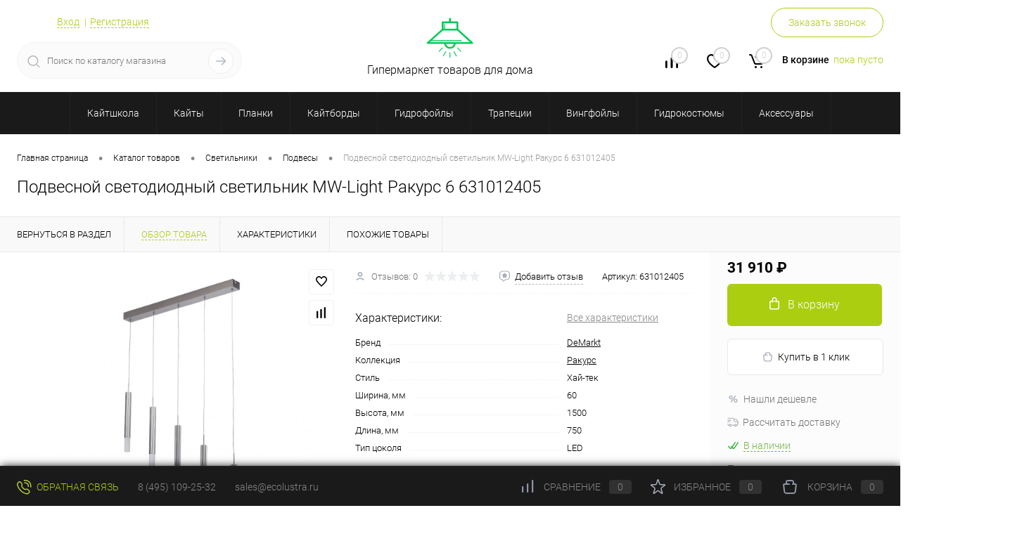

--- FILE ---
content_type: text/html; charset=UTF-8
request_url: https://ecolustra.ru/catalog/svetilniki/podvesy/podvesnoy_svetodiodnyy_svetilnik_mw_light_rakurs_6_631012405/
body_size: 27581
content:
<!DOCTYPE html>
<html lang="ru">
	<head>
		<meta charset="UTF-8">
		<meta name="format-detection" content="telephone=no">
		<meta name="viewport" content="width=device-width, initial-scale=1, maximum-scale=1, user-scalable=0"/>
		<link rel="shortcut icon" type="image/x-icon" href="/favicon.ico?v=1756285205" />
		<meta http-equiv="X-UA-Compatible" content="IE=edge">
		<meta name="theme-color" content="#3498db">
		<meta http-equiv="Content-Type" content="text/html; charset=UTF-8" />
<meta name="robots" content="index, follow" />
<meta name="description" content="Купить подвесной светодиодный светильник mw-light ракурс 6 631012405 в интернет магазине ecolustra.ru. Даём люстры на примерку. Лампы в подарок. Звоните:8 (800) 222-75-32" />
<link href="/bitrix/cache/css/s2/dresscodeV2/kernel_main/kernel_main_v1.css?175981423323659" type="text/css"  rel="stylesheet" />
<link href="/bitrix/js/ui/design-tokens/dist/ui.design-tokens.min.css?175636709423463" type="text/css"  rel="stylesheet" />
<link href="/bitrix/js/ui/fonts/opensans/ui.font.opensans.min.css?17562852082320" type="text/css"  rel="stylesheet" />
<link href="/bitrix/js/main/popup/dist/main.popup.bundle.min.css?175636726828056" type="text/css"  rel="stylesheet" />
<link href="/bitrix/cache/css/s2/dresscodeV2/page_1819cd2dfef416abc317bddfb3c6895b/page_1819cd2dfef416abc317bddfb3c6895b_v1.css?175861867188446" type="text/css"  rel="stylesheet" />
<link href="/bitrix/cache/css/s2/dresscodeV2/template_743e8c5db9f28a2c47d2eff6208d682f/template_743e8c5db9f28a2c47d2eff6208d682f_v1.css?1758618669254999" type="text/css"  data-template-style="true" rel="stylesheet" />
<link href="/bitrix/panel/main/popup.min.css?175628521220774" type="text/css"  data-template-style="true"  rel="stylesheet" />
<script>if(!window.BX)window.BX={};if(!window.BX.message)window.BX.message=function(mess){if(typeof mess==='object'){for(let i in mess) {BX.message[i]=mess[i];} return true;}};</script>
<script>(window.BX||top.BX).message({"JS_CORE_LOADING":"Загрузка...","JS_CORE_NO_DATA":"- Нет данных -","JS_CORE_WINDOW_CLOSE":"Закрыть","JS_CORE_WINDOW_EXPAND":"Развернуть","JS_CORE_WINDOW_NARROW":"Свернуть в окно","JS_CORE_WINDOW_SAVE":"Сохранить","JS_CORE_WINDOW_CANCEL":"Отменить","JS_CORE_WINDOW_CONTINUE":"Продолжить","JS_CORE_H":"ч","JS_CORE_M":"м","JS_CORE_S":"с","JSADM_AI_HIDE_EXTRA":"Скрыть лишние","JSADM_AI_ALL_NOTIF":"Показать все","JSADM_AUTH_REQ":"Требуется авторизация!","JS_CORE_WINDOW_AUTH":"Войти","JS_CORE_IMAGE_FULL":"Полный размер"});</script>

<script src="/bitrix/js/main/core/core.min.js?1756367322229643"></script>

<script>BX.Runtime.registerExtension({"name":"main.core","namespace":"BX","loaded":true});</script>
<script>BX.setJSList(["\/bitrix\/js\/main\/core\/core_ajax.js","\/bitrix\/js\/main\/core\/core_promise.js","\/bitrix\/js\/main\/polyfill\/promise\/js\/promise.js","\/bitrix\/js\/main\/loadext\/loadext.js","\/bitrix\/js\/main\/loadext\/extension.js","\/bitrix\/js\/main\/polyfill\/promise\/js\/promise.js","\/bitrix\/js\/main\/polyfill\/find\/js\/find.js","\/bitrix\/js\/main\/polyfill\/includes\/js\/includes.js","\/bitrix\/js\/main\/polyfill\/matches\/js\/matches.js","\/bitrix\/js\/ui\/polyfill\/closest\/js\/closest.js","\/bitrix\/js\/main\/polyfill\/fill\/main.polyfill.fill.js","\/bitrix\/js\/main\/polyfill\/find\/js\/find.js","\/bitrix\/js\/main\/polyfill\/matches\/js\/matches.js","\/bitrix\/js\/main\/polyfill\/core\/dist\/polyfill.bundle.js","\/bitrix\/js\/main\/core\/core.js","\/bitrix\/js\/main\/polyfill\/intersectionobserver\/js\/intersectionobserver.js","\/bitrix\/js\/main\/lazyload\/dist\/lazyload.bundle.js","\/bitrix\/js\/main\/polyfill\/core\/dist\/polyfill.bundle.js","\/bitrix\/js\/main\/parambag\/dist\/parambag.bundle.js"]);
</script>
<script>BX.Runtime.registerExtension({"name":"pull.protobuf","namespace":"BX","loaded":true});</script>
<script>BX.Runtime.registerExtension({"name":"rest.client","namespace":"window","loaded":true});</script>
<script>(window.BX||top.BX).message({"pull_server_enabled":"Y","pull_config_timestamp":1756367282,"shared_worker_allowed":"Y","pull_guest_mode":"N","pull_guest_user_id":0,"pull_worker_mtime":1756367183});(window.BX||top.BX).message({"PULL_OLD_REVISION":"Для продолжения корректной работы с сайтом необходимо перезагрузить страницу."});</script>
<script>BX.Runtime.registerExtension({"name":"pull.client","namespace":"BX","loaded":true});</script>
<script>BX.Runtime.registerExtension({"name":"pull","namespace":"window","loaded":true});</script>
<script>BX.Runtime.registerExtension({"name":"fx","namespace":"window","loaded":true});</script>
<script>BX.Runtime.registerExtension({"name":"ui.design-tokens","namespace":"window","loaded":true});</script>
<script>BX.Runtime.registerExtension({"name":"main.pageobject","namespace":"BX","loaded":true});</script>
<script>(window.BX||top.BX).message({"JS_CORE_LOADING":"Загрузка...","JS_CORE_NO_DATA":"- Нет данных -","JS_CORE_WINDOW_CLOSE":"Закрыть","JS_CORE_WINDOW_EXPAND":"Развернуть","JS_CORE_WINDOW_NARROW":"Свернуть в окно","JS_CORE_WINDOW_SAVE":"Сохранить","JS_CORE_WINDOW_CANCEL":"Отменить","JS_CORE_WINDOW_CONTINUE":"Продолжить","JS_CORE_H":"ч","JS_CORE_M":"м","JS_CORE_S":"с","JSADM_AI_HIDE_EXTRA":"Скрыть лишние","JSADM_AI_ALL_NOTIF":"Показать все","JSADM_AUTH_REQ":"Требуется авторизация!","JS_CORE_WINDOW_AUTH":"Войти","JS_CORE_IMAGE_FULL":"Полный размер"});</script>
<script>BX.Runtime.registerExtension({"name":"window","namespace":"window","loaded":true});</script>
<script>BX.Runtime.registerExtension({"name":"ui.fonts.opensans","namespace":"window","loaded":true});</script>
<script>BX.Runtime.registerExtension({"name":"main.popup","namespace":"BX.Main","loaded":true});</script>
<script>BX.Runtime.registerExtension({"name":"popup","namespace":"window","loaded":true});</script>
<script>(window.BX||top.BX).message({"AMPM_MODE":false});(window.BX||top.BX).message({"MONTH_1":"Январь","MONTH_2":"Февраль","MONTH_3":"Март","MONTH_4":"Апрель","MONTH_5":"Май","MONTH_6":"Июнь","MONTH_7":"Июль","MONTH_8":"Август","MONTH_9":"Сентябрь","MONTH_10":"Октябрь","MONTH_11":"Ноябрь","MONTH_12":"Декабрь","MONTH_1_S":"января","MONTH_2_S":"февраля","MONTH_3_S":"марта","MONTH_4_S":"апреля","MONTH_5_S":"мая","MONTH_6_S":"июня","MONTH_7_S":"июля","MONTH_8_S":"августа","MONTH_9_S":"сентября","MONTH_10_S":"октября","MONTH_11_S":"ноября","MONTH_12_S":"декабря","MON_1":"янв","MON_2":"фев","MON_3":"мар","MON_4":"апр","MON_5":"мая","MON_6":"июн","MON_7":"июл","MON_8":"авг","MON_9":"сен","MON_10":"окт","MON_11":"ноя","MON_12":"дек","DAY_OF_WEEK_0":"Воскресенье","DAY_OF_WEEK_1":"Понедельник","DAY_OF_WEEK_2":"Вторник","DAY_OF_WEEK_3":"Среда","DAY_OF_WEEK_4":"Четверг","DAY_OF_WEEK_5":"Пятница","DAY_OF_WEEK_6":"Суббота","DOW_0":"Вс","DOW_1":"Пн","DOW_2":"Вт","DOW_3":"Ср","DOW_4":"Чт","DOW_5":"Пт","DOW_6":"Сб","FD_SECOND_AGO_0":"#VALUE# секунд назад","FD_SECOND_AGO_1":"#VALUE# секунду назад","FD_SECOND_AGO_10_20":"#VALUE# секунд назад","FD_SECOND_AGO_MOD_1":"#VALUE# секунду назад","FD_SECOND_AGO_MOD_2_4":"#VALUE# секунды назад","FD_SECOND_AGO_MOD_OTHER":"#VALUE# секунд назад","FD_SECOND_DIFF_0":"#VALUE# секунд","FD_SECOND_DIFF_1":"#VALUE# секунда","FD_SECOND_DIFF_10_20":"#VALUE# секунд","FD_SECOND_DIFF_MOD_1":"#VALUE# секунда","FD_SECOND_DIFF_MOD_2_4":"#VALUE# секунды","FD_SECOND_DIFF_MOD_OTHER":"#VALUE# секунд","FD_SECOND_SHORT":"#VALUE#с","FD_MINUTE_AGO_0":"#VALUE# минут назад","FD_MINUTE_AGO_1":"#VALUE# минуту назад","FD_MINUTE_AGO_10_20":"#VALUE# минут назад","FD_MINUTE_AGO_MOD_1":"#VALUE# минуту назад","FD_MINUTE_AGO_MOD_2_4":"#VALUE# минуты назад","FD_MINUTE_AGO_MOD_OTHER":"#VALUE# минут назад","FD_MINUTE_DIFF_0":"#VALUE# минут","FD_MINUTE_DIFF_1":"#VALUE# минута","FD_MINUTE_DIFF_10_20":"#VALUE# минут","FD_MINUTE_DIFF_MOD_1":"#VALUE# минута","FD_MINUTE_DIFF_MOD_2_4":"#VALUE# минуты","FD_MINUTE_DIFF_MOD_OTHER":"#VALUE# минут","FD_MINUTE_0":"#VALUE# минут","FD_MINUTE_1":"#VALUE# минуту","FD_MINUTE_10_20":"#VALUE# минут","FD_MINUTE_MOD_1":"#VALUE# минуту","FD_MINUTE_MOD_2_4":"#VALUE# минуты","FD_MINUTE_MOD_OTHER":"#VALUE# минут","FD_MINUTE_SHORT":"#VALUE#мин","FD_HOUR_AGO_0":"#VALUE# часов назад","FD_HOUR_AGO_1":"#VALUE# час назад","FD_HOUR_AGO_10_20":"#VALUE# часов назад","FD_HOUR_AGO_MOD_1":"#VALUE# час назад","FD_HOUR_AGO_MOD_2_4":"#VALUE# часа назад","FD_HOUR_AGO_MOD_OTHER":"#VALUE# часов назад","FD_HOUR_DIFF_0":"#VALUE# часов","FD_HOUR_DIFF_1":"#VALUE# час","FD_HOUR_DIFF_10_20":"#VALUE# часов","FD_HOUR_DIFF_MOD_1":"#VALUE# час","FD_HOUR_DIFF_MOD_2_4":"#VALUE# часа","FD_HOUR_DIFF_MOD_OTHER":"#VALUE# часов","FD_HOUR_SHORT":"#VALUE#ч","FD_YESTERDAY":"вчера","FD_TODAY":"сегодня","FD_TOMORROW":"завтра","FD_DAY_AGO_0":"#VALUE# дней назад","FD_DAY_AGO_1":"#VALUE# день назад","FD_DAY_AGO_10_20":"#VALUE# дней назад","FD_DAY_AGO_MOD_1":"#VALUE# день назад","FD_DAY_AGO_MOD_2_4":"#VALUE# дня назад","FD_DAY_AGO_MOD_OTHER":"#VALUE# дней назад","FD_DAY_DIFF_0":"#VALUE# дней","FD_DAY_DIFF_1":"#VALUE# день","FD_DAY_DIFF_10_20":"#VALUE# дней","FD_DAY_DIFF_MOD_1":"#VALUE# день","FD_DAY_DIFF_MOD_2_4":"#VALUE# дня","FD_DAY_DIFF_MOD_OTHER":"#VALUE# дней","FD_DAY_AT_TIME":"#DAY# в #TIME#","FD_DAY_SHORT":"#VALUE#д","FD_MONTH_AGO_0":"#VALUE# месяцев назад","FD_MONTH_AGO_1":"#VALUE# месяц назад","FD_MONTH_AGO_10_20":"#VALUE# месяцев назад","FD_MONTH_AGO_MOD_1":"#VALUE# месяц назад","FD_MONTH_AGO_MOD_2_4":"#VALUE# месяца назад","FD_MONTH_AGO_MOD_OTHER":"#VALUE# месяцев назад","FD_MONTH_DIFF_0":"#VALUE# месяцев","FD_MONTH_DIFF_1":"#VALUE# месяц","FD_MONTH_DIFF_10_20":"#VALUE# месяцев","FD_MONTH_DIFF_MOD_1":"#VALUE# месяц","FD_MONTH_DIFF_MOD_2_4":"#VALUE# месяца","FD_MONTH_DIFF_MOD_OTHER":"#VALUE# месяцев","FD_MONTH_SHORT":"#VALUE#мес","FD_YEARS_AGO_0":"#VALUE# лет назад","FD_YEARS_AGO_1":"#VALUE# год назад","FD_YEARS_AGO_10_20":"#VALUE# лет назад","FD_YEARS_AGO_MOD_1":"#VALUE# год назад","FD_YEARS_AGO_MOD_2_4":"#VALUE# года назад","FD_YEARS_AGO_MOD_OTHER":"#VALUE# лет назад","FD_YEARS_DIFF_0":"#VALUE# лет","FD_YEARS_DIFF_1":"#VALUE# год","FD_YEARS_DIFF_10_20":"#VALUE# лет","FD_YEARS_DIFF_MOD_1":"#VALUE# год","FD_YEARS_DIFF_MOD_2_4":"#VALUE# года","FD_YEARS_DIFF_MOD_OTHER":"#VALUE# лет","FD_YEARS_SHORT_0":"#VALUE#л","FD_YEARS_SHORT_1":"#VALUE#г","FD_YEARS_SHORT_10_20":"#VALUE#л","FD_YEARS_SHORT_MOD_1":"#VALUE#г","FD_YEARS_SHORT_MOD_2_4":"#VALUE#г","FD_YEARS_SHORT_MOD_OTHER":"#VALUE#л","CAL_BUTTON":"Выбрать","CAL_TIME_SET":"Установить время","CAL_TIME":"Время","FD_LAST_SEEN_TOMORROW":"завтра в #TIME#","FD_LAST_SEEN_NOW":"только что","FD_LAST_SEEN_TODAY":"сегодня в #TIME#","FD_LAST_SEEN_YESTERDAY":"вчера в #TIME#","FD_LAST_SEEN_MORE_YEAR":"более года назад","FD_UNIT_ORDER":"Y m d H i s","FD_SEPARATOR":"\u0026#32;","FD_SEPARATOR_SHORT":"\u0026#32;"});</script>
<script type="extension/settings" data-extension="main.date">{"formats":{"FORMAT_DATE":"DD.MM.YYYY","FORMAT_DATETIME":"DD.MM.YYYY HH:MI:SS","SHORT_DATE_FORMAT":"d.m.Y","MEDIUM_DATE_FORMAT":"j M Y","LONG_DATE_FORMAT":"j F Y","DAY_MONTH_FORMAT":"j F","DAY_SHORT_MONTH_FORMAT":"j M","SHORT_DAY_OF_WEEK_MONTH_FORMAT":"D, j F","SHORT_DAY_OF_WEEK_SHORT_MONTH_FORMAT":"D, j M","DAY_OF_WEEK_MONTH_FORMAT":"l, j F","FULL_DATE_FORMAT":"l, j F Y","SHORT_TIME_FORMAT":"H:i","LONG_TIME_FORMAT":"H:i:s"}}</script>
<script>BX.Runtime.registerExtension({"name":"main.date","namespace":"BX.Main","loaded":true});</script>
<script>(window.BX||top.BX).message({"WEEK_START":1});</script>
<script>BX.Runtime.registerExtension({"name":"date","namespace":"window","loaded":true});</script>
<script type="extension/settings" data-extension="currency.currency-core">{"region":"ru"}</script>
<script>BX.Runtime.registerExtension({"name":"currency.currency-core","namespace":"BX.Currency","loaded":true});</script>
<script>BX.Runtime.registerExtension({"name":"currency","namespace":"window","loaded":true});</script>
<script>(window.BX||top.BX).message({"LANGUAGE_ID":"ru","FORMAT_DATE":"DD.MM.YYYY","FORMAT_DATETIME":"DD.MM.YYYY HH:MI:SS","COOKIE_PREFIX":"BITRIX_SM","SERVER_TZ_OFFSET":"10800","UTF_MODE":"Y","SITE_ID":"s2","SITE_DIR":"\/","USER_ID":"","SERVER_TIME":1768550461,"USER_TZ_OFFSET":0,"USER_TZ_AUTO":"Y","bitrix_sessid":"828c9f86e92692d8c2f92e928f26cf1e"});</script>


<script  src="/bitrix/cache/js/s2/dresscodeV2/kernel_main/kernel_main_v1.js?1759814233196391"></script>
<script src="/bitrix/js/pull/protobuf/protobuf.min.js?175628520776433"></script>
<script src="/bitrix/js/pull/protobuf/model.min.js?175628520714190"></script>
<script src="/bitrix/js/rest/client/rest.client.min.js?17562852079240"></script>
<script src="/bitrix/js/pull/client/pull.client.min.js?175636718449849"></script>
<script src="/bitrix/js/main/popup/dist/main.popup.bundle.min.js?175636732266986"></script>
<script src="/bitrix/js/currency/currency-core/dist/currency-core.bundle.min.js?17563669524569"></script>
<script src="/bitrix/js/currency/core_currency.min.js?1756366952835"></script>
<script>BX.setJSList(["\/bitrix\/js\/main\/core\/core_fx.js","\/bitrix\/js\/main\/pageobject\/dist\/pageobject.bundle.js","\/bitrix\/js\/main\/core\/core_window.js","\/bitrix\/js\/main\/date\/main.date.js","\/bitrix\/js\/main\/core\/core_date.js","\/bitrix\/js\/main\/session.js","\/bitrix\/js\/main\/utils.js","\/bitrix\/js\/main\/dd.js","\/bitrix\/js\/main\/core\/core_uf.js","\/bitrix\/js\/main\/core\/core_dd.js","\/bitrix\/js\/main\/core\/core_tooltip.js","\/bitrix\/templates\/dresscodeV2\/components\/dresscode\/catalog\/.default\/script.js","\/bitrix\/components\/dresscode\/catalog.item\/templates\/detail\/script.js","\/bitrix\/components\/dresscode\/catalog.item\/templates\/detail\/js\/morePicturesCarousel.js","\/bitrix\/components\/dresscode\/catalog.item\/templates\/detail\/js\/pictureSlider.js","\/bitrix\/components\/dresscode\/catalog.item\/templates\/detail\/js\/zoomer.js","\/bitrix\/components\/dresscode\/catalog.item\/templates\/detail\/js\/tags.js","\/bitrix\/components\/dresscode\/catalog.item\/templates\/detail\/js\/plus.js","\/bitrix\/components\/dresscode\/catalog.item\/templates\/detail\/js\/tabs.js","\/bitrix\/components\/dresscode\/catalog.item\/templates\/detail\/js\/sku.js","\/bitrix\/components\/dresscode\/fast.calculate.delivery\/templates\/catalog-no-modal\/ajax_script.js","\/bitrix\/templates\/dresscodeV2\/components\/bitrix\/sale.products.gift\/.default\/script.js","\/bitrix\/templates\/dresscodeV2\/js\/jquery-1.11.0.min.js","\/bitrix\/templates\/dresscodeV2\/js\/jquery.easing.1.3.js","\/bitrix\/templates\/dresscodeV2\/js\/componentLoader.js","\/bitrix\/templates\/dresscodeV2\/js\/rangeSlider.js","\/bitrix\/templates\/dresscodeV2\/js\/maskedinput.js","\/bitrix\/templates\/dresscodeV2\/js\/system.js","\/bitrix\/templates\/dresscodeV2\/js\/topMenu.js","\/bitrix\/templates\/dresscodeV2\/js\/topSearch.js","\/bitrix\/templates\/dresscodeV2\/js\/dwCarousel.js","\/bitrix\/templates\/dresscodeV2\/js\/dwSlider.js","\/bitrix\/templates\/dresscodeV2\/js\/dwTimer.js","\/bitrix\/templates\/dresscodeV2\/js\/dwZoomer.js","\/bitrix\/templates\/dresscodeV2\/components\/bitrix\/menu\/topMenu8\/script.js","\/bitrix\/components\/dresscode\/search.line\/templates\/version2\/script.js","\/bitrix\/templates\/dresscodeV2\/components\/bitrix\/form.result.new\/modal\/script.js","\/bitrix\/templates\/dresscodeV2\/components\/bitrix\/menu\/catalogMenu2\/script.js","\/bitrix\/templates\/dresscodeV2\/components\/bitrix\/catalog.bigdata.products\/.default\/script.js","\/bitrix\/components\/dresscode\/catalog.product.subscribe.online\/templates\/.default\/script.js"]);</script>
<script>BX.setCSSList(["\/bitrix\/js\/main\/core\/css\/core_date.css","\/bitrix\/js\/main\/core\/css\/core_uf.css","\/bitrix\/js\/main\/core\/css\/core_tooltip.css","\/bitrix\/templates\/dresscodeV2\/components\/dresscode\/catalog\/.default\/style.css","\/bitrix\/components\/dresscode\/catalog.item\/templates\/detail\/style.css","\/bitrix\/components\/dresscode\/catalog.item\/templates\/detail\/css\/review.css","\/bitrix\/components\/dresscode\/catalog.item\/templates\/detail\/css\/media.css","\/bitrix\/components\/dresscode\/catalog.item\/templates\/detail\/css\/set.css","\/bitrix\/components\/dresscode\/catalog.advantages\/templates\/.default\/style.css","\/bitrix\/components\/dresscode\/fast.calculate.delivery\/templates\/catalog-no-modal\/ajax_style.css","\/bitrix\/templates\/dresscodeV2\/components\/bitrix\/system.pagenavigation\/round\/style.css","\/bitrix\/templates\/dresscodeV2\/fonts\/roboto\/roboto.css","\/bitrix\/templates\/dresscodeV2\/themes\/mint\/style.css","\/bitrix\/templates\/dresscodeV2\/headers\/header6\/css\/style.css","\/bitrix\/templates\/dresscodeV2\/headers\/header6\/css\/types\/type1.css","\/bitrix\/templates\/dresscodeV2\/components\/bitrix\/menu\/topMenu8\/style.css","\/bitrix\/components\/dresscode\/search.line\/templates\/version2\/style.css","\/bitrix\/templates\/dresscodeV2\/components\/bitrix\/form.result.new\/modal\/style.css","\/bitrix\/components\/dresscode\/compare.line\/templates\/version5\/style.css","\/bitrix\/components\/dresscode\/favorite.line\/templates\/version5\/style.css","\/bitrix\/templates\/dresscodeV2\/components\/bitrix\/sale.basket.basket.line\/topCart5\/style.css","\/bitrix\/templates\/dresscodeV2\/components\/bitrix\/menu\/catalogMenu2\/style.css","\/bitrix\/templates\/dresscodeV2\/components\/bitrix\/breadcrumb\/.default\/style.css","\/bitrix\/components\/dresscode\/products.by.filter\/templates\/.default\/style.css","\/bitrix\/components\/dresscode\/catalog.viewed.product\/templates\/.default\/style.css","\/bitrix\/templates\/dresscodeV2\/components\/bitrix\/catalog.bigdata.products\/.default\/style.css","\/bitrix\/templates\/dresscodeV2\/template_styles.css"]);</script>
<script>
					(function () {
						"use strict";

						var counter = function ()
						{
							var cookie = (function (name) {
								var parts = ("; " + document.cookie).split("; " + name + "=");
								if (parts.length == 2) {
									try {return JSON.parse(decodeURIComponent(parts.pop().split(";").shift()));}
									catch (e) {}
								}
							})("BITRIX_CONVERSION_CONTEXT_s2");

							if (cookie && cookie.EXPIRE >= BX.message("SERVER_TIME"))
								return;

							var request = new XMLHttpRequest();
							request.open("POST", "/bitrix/tools/conversion/ajax_counter.php", true);
							request.setRequestHeader("Content-type", "application/x-www-form-urlencoded");
							request.send(
								"SITE_ID="+encodeURIComponent("s2")+
								"&sessid="+encodeURIComponent(BX.bitrix_sessid())+
								"&HTTP_REFERER="+encodeURIComponent(document.referrer)
							);
						};

						if (window.frameRequestStart === true)
							BX.addCustomEvent("onFrameDataReceived", counter);
						else
							BX.ready(counter);
					})();
				</script>
<!-- Yandex.Metrika counter --> <script data-skip-moving="true">    (function(m,e,t,r,i,k,a){m[i]=m[i]||function(){(m[i].a=m[i].a||[]).push(arguments)};    m[i].l=1*new Date();    for (var j = 0; j < document.scripts.length; j++) {if (document.scripts[j].src === r) { return; }}    k=e.createElement(t),a=e.getElementsByTagName(t)[0],k.async=1,k.src=r,a.parentNode.insertBefore(k,a)})    (window, document, "script", "https://mc.yandex.ru/metrika/tag.js", "ym");     ym(5209318, "init", {         clickmap:true,         trackLinks:true,         accurateTrackBounce:true,         webvisor:true    }); </script> <noscript><div><img src="https://mc.yandex.ru/watch/5209318" style="position:absolute; left:-9999px;" alt="" /></div></noscript> <!-- /Yandex.Metrika counter -->
<meta property="og:title" content="Подвесной светодиодный светильник MW-Light Ракурс 6 631012405" />
<meta property="og:description" content="" />
<meta property="og:url" content="https://e-kite.ru/catalog/svetilniki/podvesy/podvesnoy_svetodiodnyy_svetilnik_mw_light_rakurs_6_631012405/" />
<meta property="og:type" content="website" />
<meta property="og:image" content="https://e-kite.ru/upload/iblock/77e/um0oufn1v2oi7npky3th1ev0wjgsq0cz.jpg" />



<script  src="/bitrix/cache/js/s2/dresscodeV2/template_6652fb872067402a053e6ff086fba63a/template_6652fb872067402a053e6ff086fba63a_v1.js?1758618669209065"></script>
<script  src="/bitrix/cache/js/s2/dresscodeV2/page_3f307025d46420e416f6e071996c8012/page_3f307025d46420e416f6e071996c8012_v1.js?175861867160838"></script>

		<title>Купить подвесной светодиодный светильник mw-light ракурс 6 631012405</title>
	</head>
	<body class="loading  panels_white">
		<div id="panel">
					</div>
		<div id="foundation" class="slider_middle">
			<div id="subHeader6">
	<div class="limiter">
		<div class="subTable">
			<div class="subTableColumn">
				<div class="verticalBlock">
					<div class="headerLineMenu">
							<ul id="subMenu">
									<li><a href="/">Главная</a></li>
												<li><a href="/reviews/">Отзывы</a></li>
												<li><a href="/stock/">Акции</a></li>
												<li><a href="/services/">Услуги</a></li>
												<li><a href="/collection/">Коллекции</a></li>
												<li><a href="/brands/">Бренды</a></li>
												<li><a href="/about/delivery/">Доставка</a></li>
												<li><a href="/faq/">Вопрос ответ</a></li>
												<li><a href="/blog/">Блог</a></li>
												<li><a href="/news/">Новости</a></li>
												<li><a class="selected">Каталог</a></li>
												<li><a href="/about/contacts/">Контакты</a></li>
						</ul>
					</div>
					<div id="topAuth">
						<ul>
								<li class="top-auth-login"><a href="/auth/?backurl=/catalog/svetilniki/podvesy/podvesnoy_svetodiodnyy_svetilnik_mw_light_rakurs_6_631012405/">Вход</a></li>
	<li class="top-auth-register"><a href="/auth/?register=yes&amp;backurl=/catalog/svetilniki/podvesy/podvesnoy_svetodiodnyy_svetilnik_mw_light_rakurs_6_631012405/">Регистрация</a></li>
						</ul>
					</div>
					<div id="geoPosition">
						<ul>
													</ul>
					</div>
					<div id="topSearchLine" class="color_theme">
						<div id="topSearch2">
	<form action="/search/" method="GET" id="topSearchForm">
		<div class="searchContainerInner">
			<div class="searchContainer">
				<div class="searchColumn">
					<input type="text" name="q" value="" autocomplete="off" placeholder="Поиск по каталогу магазина" id="searchQuery">
				</div>
				<div class="searchColumn">
					<input type="submit" name="send" value="Y" id="goSearch">
					<input type="hidden" name="r" value="Y">
				</div>
			</div>
		</div>
	</form>
</div>
<div id="searchResult"></div>
<div id="searchOverlap"></div>
<script>
	var searchAjaxPath = "/bitrix/components/dresscode/search.line/ajax.php";
	var searchProductParams = '{"COMPONENT_TEMPLATE":"version2","IBLOCK_TYPE":"catalog","IBLOCK_ID":"16","CACHE_TYPE":"A","CACHE_TIME":"3600000","PRICE_CODE":["BASE"],"CONVERT_CURRENCY":"Y","CURRENCY_ID":"RUB","PROPERTY_CODE":["OFFERS","ATT_BRAND","COLOR","ZOOM2","BATTERY_LIFE","SWITCH","GRAF_PROC","LENGTH_OF_CORD","DISPLAY","LOADING_LAUNDRY","FULL_HD_VIDEO_RECORD","INTERFACE","COMPRESSORS","Number_of_Outlets","MAX_RESOLUTION_VIDEO","MAX_BUS_FREQUENCY","MAX_RESOLUTION","FREEZER","POWER_SUB","POWER","HARD_DRIVE_SPACE","MEMORY","OS","ZOOM","PAPER_FEED","SUPPORTED_STANDARTS","VIDEO_FORMAT","SUPPORT_2SIM","MP3","ETHERNET_PORTS","MATRIX","CAMERA","PHOTOSENSITIVITY","DEFROST","SPEED_WIFI","SPIN_SPEED","PRINT_SPEED","SOCKET","IMAGE_STABILIZER","GSM","SIM","TYPE","MEMORY_CARD","TYPE_BODY","TYPE_MOUSE","TYPE_PRINT","CONNECTION","TYPE_OF_CONTROL","TYPE_DISPLAY","TYPE2","REFRESH_RATE","RANGE","AMOUNT_MEMORY","MEMORY_CAPACITY","VIDEO_BRAND","DIAGONAL","RESOLUTION","TOUCH","CORES","LINE_PROC","PROCESSOR","CLOCK_SPEED","TYPE_PROCESSOR","PROCESSOR_SPEED","HARD_DRIVE","HARD_DRIVE_TYPE","Number_of_memory_slots","MAXIMUM_MEMORY_FREQUENCY","TYPE_MEMORY","BLUETOOTH","FM","GPS","HDMI","SMART_TV","USB","WIFI","FLASH","ROTARY_DISPLAY","SUPPORT_3D","SUPPORT_3G","WITH_COOLER","FINGERPRINT","COLLECTION","TOTAL_OUTPUT_POWER","VID_ZASTECHKI","VID_SUMKI","PROFILE","VYSOTA_RUCHEK","GAS_CONTROL","WARRANTY","GRILL","MORE_PROPERTIES","GENRE","OTSEKOV","CONVECTION","INTAKE_POWER","NAZNAZHENIE","BULK","PODKLADKA","SURFACE_COATING","brand_tyres","SEASON","SEASONOST","DUST_COLLECTION","REF","COUNTRY_BRAND","DRYING","REMOVABLE_TOP_COVER","CONTROL","FINE_FILTER","FORM_FAKTOR","SKU_COLOR","CML2_ARTICLE","DELIVERY","PICKUP","USER_ID","BLOG_POST_ID","VIDEO","BLOG_COMMENTS_CNT","VOTE_COUNT","SHOW_MENU","SIMILAR_PRODUCT","RATING","RELATED_PRODUCT","VOTE_SUM",""],"HIDE_NOT_AVAILABLE":"N","HIDE_MEASURES":"N","~COMPONENT_TEMPLATE":"version2","~IBLOCK_TYPE":"catalog","~IBLOCK_ID":"16","~CACHE_TYPE":"A","~CACHE_TIME":"3600000","~PRICE_CODE":["BASE"],"~CONVERT_CURRENCY":"Y","~CURRENCY_ID":"RUB","~PROPERTY_CODE":["OFFERS","ATT_BRAND","COLOR","ZOOM2","BATTERY_LIFE","SWITCH","GRAF_PROC","LENGTH_OF_CORD","DISPLAY","LOADING_LAUNDRY","FULL_HD_VIDEO_RECORD","INTERFACE","COMPRESSORS","Number_of_Outlets","MAX_RESOLUTION_VIDEO","MAX_BUS_FREQUENCY","MAX_RESOLUTION","FREEZER","POWER_SUB","POWER","HARD_DRIVE_SPACE","MEMORY","OS","ZOOM","PAPER_FEED","SUPPORTED_STANDARTS","VIDEO_FORMAT","SUPPORT_2SIM","MP3","ETHERNET_PORTS","MATRIX","CAMERA","PHOTOSENSITIVITY","DEFROST","SPEED_WIFI","SPIN_SPEED","PRINT_SPEED","SOCKET","IMAGE_STABILIZER","GSM","SIM","TYPE","MEMORY_CARD","TYPE_BODY","TYPE_MOUSE","TYPE_PRINT","CONNECTION","TYPE_OF_CONTROL","TYPE_DISPLAY","TYPE2","REFRESH_RATE","RANGE","AMOUNT_MEMORY","MEMORY_CAPACITY","VIDEO_BRAND","DIAGONAL","RESOLUTION","TOUCH","CORES","LINE_PROC","PROCESSOR","CLOCK_SPEED","TYPE_PROCESSOR","PROCESSOR_SPEED","HARD_DRIVE","HARD_DRIVE_TYPE","Number_of_memory_slots","MAXIMUM_MEMORY_FREQUENCY","TYPE_MEMORY","BLUETOOTH","FM","GPS","HDMI","SMART_TV","USB","WIFI","FLASH","ROTARY_DISPLAY","SUPPORT_3D","SUPPORT_3G","WITH_COOLER","FINGERPRINT","COLLECTION","TOTAL_OUTPUT_POWER","VID_ZASTECHKI","VID_SUMKI","PROFILE","VYSOTA_RUCHEK","GAS_CONTROL","WARRANTY","GRILL","MORE_PROPERTIES","GENRE","OTSEKOV","CONVECTION","INTAKE_POWER","NAZNAZHENIE","BULK","PODKLADKA","SURFACE_COATING","brand_tyres","SEASON","SEASONOST","DUST_COLLECTION","REF","COUNTRY_BRAND","DRYING","REMOVABLE_TOP_COVER","CONTROL","FINE_FILTER","FORM_FAKTOR","SKU_COLOR","CML2_ARTICLE","DELIVERY","PICKUP","USER_ID","BLOG_POST_ID","VIDEO","BLOG_COMMENTS_CNT","VOTE_COUNT","SHOW_MENU","SIMILAR_PRODUCT","RATING","RELATED_PRODUCT","VOTE_SUM",""],"~HIDE_NOT_AVAILABLE":"N","~HIDE_MEASURES":"N","LAZY_LOAD_PICTURES":"N"}';
</script>
					</div>
				</div>
			</div>
			<div class="subTableColumn">
				<div class="verticalBlock">
					<div class="subPhones">
						
 						<span class="heading">8 (495) 109-25-32</span><a href="#" class="openWebFormModal link callBack" data-id="2">Заказать звонок</a>
<div class="webformModal" id="webFormDwModal_2">
	<div class="webformModalHideScrollBar">
		<div class="webformModalcn100">
			<div class="webformModalContainer">
				<div class="webFormDwModal" data-id="2">
																					<form name="SIMPLE_FORM_2" action="/catalog/svetilniki/podvesy/podvesnoy_svetodiodnyy_svetilnik_mw_light_rakurs_6_631012405/" method="POST" enctype="multipart/form-data"><input type="hidden" name="sessid" id="sessid_5" value="828c9f86e92692d8c2f92e928f26cf1e" /><input type="hidden" name="WEB_FORM_ID" value="2" />																					<div class="webFormModalHeading">Заказать звонок<a href="#" class="webFormModalHeadingExit"></a></div>
																					<p class="webFormDescription">Оставьте Ваше сообщение и контактные данные и наши специалисты свяжутся с Вами в ближайшее рабочее время для решения Вашего вопроса.</p>
																			<div class="webFormItems">
																											<div class="webFormItem" id="WEB_FORM_ITEM_TELEPHONE">
											<div class="webFormItemCaption">
																																						<img src="/upload/form/ad5/z94nxw1icc3xgv80bqajt75rxpssysiv.png" class="webFormItemImage" alt="Ваш телефон">
																								<div class="webFormItemLabel">Ваш телефон<span class="webFormItemRequired">*</span></div>
											</div>
											<div class="webFormItemError"></div>
											<div class="webFormItemField" data-required="Y">
																									<input type="text"  class="inputtext"  name="form_text_6" value="" size="40">																							</div>
										</div>
																																				<div class="webFormItem" id="WEB_FORM_ITEM_NAME">
											<div class="webFormItemCaption">
																																						<img src="/upload/form/517/n4kfuklcws99gu3gj29bmpzn7egrfmiu.png" class="webFormItemImage" alt="Ваше имя">
																								<div class="webFormItemLabel">Ваше имя</div>
											</div>
											<div class="webFormItemError"></div>
											<div class="webFormItemField">
																									<input type="text"  class="inputtext"  name="form_text_7" value="" size="40">																							</div>
										</div>
																									<div class="personalInfo">
									<div class="webFormItem">
										<div class="webFormItemError"></div>
										<div class="webFormItemField" data-required="Y">
											<input type="checkbox" class="personalInfoField" name="personalInfo" value="Y"><label class="label-for" data-for="personalInfoField">Я согласен на <a href="#" class="userAgreement pilink">обработку персональных данных.</a><span class="webFormItemRequired">*</span></label>
										</div>
									</div>
								</div>
															</div>
												<div class="webFormError"></div>
						<div class="webFormTools">
							<div class="tb">
								<div class="tc">
									<input  type="submit" name="web_form_submit" value="Отправить" class="sendWebFormDw" />
									<input type="hidden" name="web_form_apply" value="Y" />
								</div>
								<div class="tc"><input type="reset" value="Сбросить" /></div>
							</div>
							<p><span class="form-required starrequired">*</span> - Поля, обязательные для заполнения</p>
						</div>
						</form>									</div>
			</div>
		</div>
	</div>
</div>
<div class="webFormMessage" id="webFormMessage_2">
	<div class="webFormMessageContainer">
		<div class="webFormMessageMiddle">
			<div class="webFormMessageHeading">Сообщение отправлено</div>
			<div class="webFormMessageDescription">Ваше сообщение успешно отправлено. В ближайшее время с Вами свяжется наш специалист</div>
			<a href="#" class="webFormMessageExit">Закрыть окно</a>
		</div>
	</div>
</div>
<script>
	var webFormAjaxDir = "/bitrix/templates/dresscodeV2/components/bitrix/form.result.new/modal/ajax.php";
	var webFormSiteId = "s2";
</script>					</div>
					<div class="toolsContainer">
						<div class="topCompare">
							<div id="flushTopCompare">
								<!--'start_frame_cache_yqTuxz'-->
<a class="text">
	<span class="icon"></span>
	<span class="value">0</span>
</a>
<a class="link">
	<span class="label">Сравнение</span>
</a>
<script>
	window.compareTemplate = "version5";
</script>

<!--'end_frame_cache_yqTuxz'-->							</div>
						</div>
						<div class="topWishlist">
							<div id="flushTopwishlist">
								<!--'start_frame_cache_zkASNO'-->
<a class="text">
	<span class="icon"></span>
	<span class="value">0</span>
</a>
<a class="link">
	<span class="label">Избранное</span>
</a>

<script>
	window.wishListTemplate = "version5";
</script>

<!--'end_frame_cache_zkASNO'-->							</div>
						</div>
						<div class="cart">
							<div id="flushTopCart">
								<!--'start_frame_cache_FKauiI'-->	<a class="countLink">
		<span class="count">0</span>
	</a>
	<a class="heading">
		<span class="cartLabel">
			В корзине		</span>
		<span class="total">
							пока пусто					</span>
	</a>
<script>
	window.topCartTemplate = "topCart5";
</script>
<!--'end_frame_cache_FKauiI'-->							</div>
						</div>
					</div>
				</div>
			</div>
			<div class="subTableColumn">
				<div class="verticalBlock">
					<div id="logo">
							<a href="/"><img src="/bitrix/templates/dresscodeV2/images/logo2.png" alt=""></a>

					</div>
					<div id="topHeading">
						<p>Гипермаркет товаров для дома</p>					</div>
				</div>
			</div>
		</div>
	</div>
</div>
<div class="menuContainerColor">
			<div id="mainMenuStaticContainer">
			<div id="mainMenuContainer" class="auto-fixed">
				<div class="limiter">
					<a href="/catalog/" class="minCatalogButton" id="catalogSlideButton">
						<img src="/bitrix/templates/dresscodeV2/images/catalogButton.svg" alt=""> Каталог товаров					</a>
					<ul id="mainMenu">
													<li class="eChild">
								<a href="https://emelinkite.ru" class="menuLink">
																		<span class="back"></span>
									<span class="link-title">Кайтшкола</span>
									<span class="dropdown btn-simple btn-micro"></span>
								</a>
															</li>
													<li class="eChild allow-dropdown">
								<a href="/catalog/kayty/" class="menuLink">
																		<span class="back"></span>
									<span class="link-title">Кайты</span>
									<span class="dropdown btn-simple btn-micro"></span>
								</a>
																	<div class="drop">
										<div class="limiter">
																																				<ul class="nextColumn">
																													<li>
																																<a href="/catalog/kayty/naduvnye/" class="menu2Link selected">
																	Надувные																																	</a>
																															</li>
																													<li>
																																<a href="/catalog/kayty/parafoyly/" class="menu2Link">
																	Парафойлы																																	</a>
																															</li>
																											</ul>
																																	</div>
									</div>
															</li>
													<li class="eChild">
								<a href="/catalog/bars/" class="menuLink">
																		<span class="back"></span>
									<span class="link-title">Планки</span>
									<span class="dropdown btn-simple btn-micro"></span>
								</a>
															</li>
													<li class="eChild allow-dropdown">
								<a href="/catalog/kaytbordy/" class="menuLink">
																		<span class="back"></span>
									<span class="link-title">Кайтборды</span>
									<span class="dropdown btn-simple btn-micro"></span>
								</a>
																	<div class="drop">
										<div class="limiter">
																																				<ul class="nextColumn">
																													<li>
																																<a href="/catalog/kaytbordy/tvintipy/" class="menu2Link">
																	Твинтипы																																	</a>
																															</li>
																													<li>
																																<a href="/catalog/kaytbordy/padsy/" class="menu2Link">
																	Падсы																																	</a>
																															</li>
																													<li>
																																<a href="/catalog/kaytbordy/serfbordy/" class="menu2Link">
																	Серфборды																																	</a>
																															</li>
																													<li>
																																<a href="/catalog/kaytbordy/foilbordy_dlya_gidrofoila/" class="menu2Link">
																	Фоилборды																																	</a>
																															</li>
																											</ul>
																																	</div>
									</div>
															</li>
													<li class="eChild">
								<a href="/catalog/gidrofoyly/" class="menuLink">
																		<span class="back"></span>
									<span class="link-title">Гидрофойлы</span>
									<span class="dropdown btn-simple btn-micro"></span>
								</a>
															</li>
													<li class="eChild">
								<a href="/catalog/trapetsii/" class="menuLink">
																		<span class="back"></span>
									<span class="link-title">Трапеции</span>
									<span class="dropdown btn-simple btn-micro"></span>
								</a>
															</li>
													<li class="eChild allow-dropdown">
								<a href="/catalog/vingfoyly/" class="menuLink">
																		<span class="back"></span>
									<span class="link-title">Вингфойлы</span>
									<span class="dropdown btn-simple btn-micro"></span>
								</a>
																	<div class="drop">
										<div class="limiter">
																																				<ul class="nextColumn">
																													<li>
																																<a href="/catalog/vingfoyly/vingi/" class="menu2Link">
																	Винги																																	</a>
																															</li>
																											</ul>
																																	</div>
									</div>
															</li>
													<li class="eChild">
								<a href="/catalog/gidrokostyumy/" class="menuLink">
																		<span class="back"></span>
									<span class="link-title">Гидрокостюмы</span>
									<span class="dropdown btn-simple btn-micro"></span>
								</a>
															</li>
													<li class="eChild">
								<a href="/catalog/kite_aksessuary/" class="menuLink">
																		<span class="back"></span>
									<span class="link-title">Аксессуары</span>
									<span class="dropdown btn-simple btn-micro"></span>
								</a>
															</li>
											</ul>
				</div>
			</div>
		</div>
	</div>			<div id="main">
												<div class="limiter">												<div id="breadcrumbs">
		<ul itemscope itemtype="https://schema.org/BreadcrumbList">	<li itemprop="itemListElement" itemscope itemtype="https://schema.org/ListItem">
		<a href="/" title="Главная страница" itemprop="item">
			<span itemprop="name">Главная страница</span>
			<meta itemprop="position" content="1">
		</a>
	</li>
	<li>
		<span class="arrow"> &bull; </span>
	</li>	<li itemprop="itemListElement" itemscope itemtype="https://schema.org/ListItem">
		<a href="/catalog/" title="Каталог товаров" itemprop="item">
			<span itemprop="name">Каталог товаров</span>
			<meta itemprop="position" content="2">
		</a>
	</li>
	<li>
		<span class="arrow"> &bull; </span>
	</li>	<li itemprop="itemListElement" itemscope itemtype="https://schema.org/ListItem">
		<a href="/catalog/svetilniki/" title="Светильники" itemprop="item">
			<span itemprop="name">Светильники</span>
			<meta itemprop="position" content="3">
		</a>
	</li>
	<li>
		<span class="arrow"> &bull; </span>
	</li>	<li itemprop="itemListElement" itemscope itemtype="https://schema.org/ListItem">
		<a href="/catalog/svetilniki/podvesy/" title="Подвесы" itemprop="item">
			<span itemprop="name">Подвесы</span>
			<meta itemprop="position" content="4">
		</a>
	</li>
	<li>
		<span class="arrow"> &bull; </span>
	</li>	<li itemprop="itemListElement" itemscope itemtype="https://schema.org/ListItem">
		<span itemprop="name" class="changeName">Подвесной светодиодный светильник MW-Light Ракурс 6 631012405</span>
		<meta itemprop="position" content="5">
	</li>		</ul>
	</div>											<h1 class="changeName">Подвесной светодиодный светильник MW-Light Ракурс 6 631012405</h1>
					<br />						</div>		</div>
		<div id="bx_1762928987_66013">
		<div id="catalogElement" class="item" data-product-iblock-id="16" data-from-cache="Y" data-convert-currency="Y" data-currency-id="RUB" data-hide-not-available="Y" data-currency="RUB" data-product-id="66013" data-iblock-id="17" data-prop-id="101" data-hide-measure="Y" data-price-code="" data-deactivated="N">
		<div id="elementSmallNavigation">
							<div class="tabs changeTabs">
											<div class="tab" data-id=""><a href="/catalog/svetilniki/podvesy/"><span>Вернуться в раздел</span></a></div>
											<div class="tab active" data-id="browse"><a href="#"><span>Обзор товара</span></a></div>
											<div class="tab disabled" data-id="set"><a href="#"><span>Набор</span></a></div>
											<div class="tab disabled" data-id="complect"><a href="#"><span>Комплект</span></a></div>
											<div class="tab disabled" data-id="detailText"><a href="#"><span>Описание</span></a></div>
											<div class="tab" data-id="elementProperties"><a href="#"><span>Характеристики</span></a></div>
											<div class="tab disabled" data-id="related"><a href="#"><span>Аксессуары</span></a></div>
											<div class="tab disabled" data-id="catalogReviews"><a href="#"><span>Отзывы</span></a></div>
											<div class="tab" data-id="similar"><a href="#"><span>Похожие товары</span></a></div>
											<div class="tab disabled" data-id="stores"><a href="#"><span>Наличие</span></a></div>
											<div class="tab disabled" data-id="files"><a href="#"><span>Файлы</span></a></div>
											<div class="tab disabled" data-id="video"><a href="#"><span>Видео</span></a></div>
									</div>
					</div>
		<div id="tableContainer">
			<div id="elementNavigation" class="column">
									<div class="tabs changeTabs">
													<div class="tab" data-id=""><a href="/catalog/svetilniki/podvesy/">Вернуться в раздел<img src="/bitrix/templates/dresscodeV2/images/elementNavIco1.svg" alt="Вернуться в раздел"></a></div>
													<div class="tab active" data-id="browse"><a href="#">Обзор товара<img src="/bitrix/templates/dresscodeV2/images/elementNavIco2.svg" alt="Обзор товара"></a></div>
													<div class="tab disabled" data-id="set"><a href="#">Набор<img src="/bitrix/templates/dresscodeV2/images/elementNavIco3.svg" alt="Набор"></a></div>
													<div class="tab disabled" data-id="complect"><a href="#">Комплект<img src="/bitrix/templates/dresscodeV2/images/elementNavIco3.svg" alt="Комплект"></a></div>
													<div class="tab disabled" data-id="detailText"><a href="#">Описание<img src="/bitrix/templates/dresscodeV2/images/elementNavIco8.svg" alt="Описание"></a></div>
													<div class="tab" data-id="elementProperties"><a href="#">Характеристики<img src="/bitrix/templates/dresscodeV2/images/elementNavIco9.svg" alt="Характеристики"></a></div>
													<div class="tab disabled" data-id="related"><a href="#">Аксессуары<img src="/bitrix/templates/dresscodeV2/images/elementNavIco5.svg" alt="Аксессуары"></a></div>
													<div class="tab disabled" data-id="catalogReviews"><a href="#">Отзывы<img src="/bitrix/templates/dresscodeV2/images/elementNavIco4.svg" alt="Отзывы"></a></div>
													<div class="tab" data-id="similar"><a href="#">Похожие товары<img src="/bitrix/templates/dresscodeV2/images/elementNavIco6.svg" alt="Похожие товары"></a></div>
													<div class="tab disabled" data-id="stores"><a href="#">Наличие<img src="/bitrix/templates/dresscodeV2/images/elementNavIco7.svg" alt="Наличие"></a></div>
													<div class="tab disabled" data-id="files"><a href="#">Файлы<img src="/bitrix/templates/dresscodeV2/images/elementNavIco11.svg" alt="Файлы"></a></div>
													<div class="tab disabled" data-id="video"><a href="#">Видео<img src="/bitrix/templates/dresscodeV2/images/elementNavIco10.svg" alt="Видео"></a></div>
											</div>
							</div>
			<div id="elementContainer" class="column">
				<div class="mainContainer" id="browse">
					<div class="col">
												<div class="wishCompWrap">
							<a href="#" class="elem addWishlist" data-id="66013" title="Добавить в избранное"></a>
							<a href="#" class="elem addCompare changeID" data-id="66013" title="Добавить к сравнению"></a>
						</div>
													<div id="pictureContainer">
								<div class="pictureSlider">
																			<div class="item">
											<a href="/upload/iblock/77e/um0oufn1v2oi7npky3th1ev0wjgsq0cz.jpg" title="Увеличить"  class="zoom" data-small-picture="/upload/resize_cache/iblock/77e/50_50_1/um0oufn1v2oi7npky3th1ev0wjgsq0cz.jpg" data-large-picture="/upload/iblock/77e/um0oufn1v2oi7npky3th1ev0wjgsq0cz.jpg"><img src="/upload/resize_cache/iblock/77e/500_500_140cd750bba9870f18aada2478b24840a/um0oufn1v2oi7npky3th1ev0wjgsq0cz.jpg" alt="Подвесной светодиодный светильник MW-Light Ракурс 6 631012405" title="Подвесной светодиодный светильник MW-Light Ракурс 6 631012405"></a>
										</div>
																			<div class="item">
											<a href="/upload/iblock/862/39ifu816e57vuqvyldnlz6wd9xuxfgik.jpg" title="Увеличить"  class="zoom" data-small-picture="/upload/resize_cache/iblock/862/50_50_1/39ifu816e57vuqvyldnlz6wd9xuxfgik.jpg" data-large-picture="/upload/iblock/862/39ifu816e57vuqvyldnlz6wd9xuxfgik.jpg"><img src="/upload/resize_cache/iblock/862/500_500_140cd750bba9870f18aada2478b24840a/39ifu816e57vuqvyldnlz6wd9xuxfgik.jpg" alt="Подвесной светодиодный светильник MW-Light Ракурс 6 631012405 фото 2" title="Подвесной светодиодный светильник MW-Light Ракурс 6 631012405 фото 2"></a>
										</div>
																			<div class="item">
											<a href="/upload/iblock/cbf/fc0ilbpoocyud8tyneu30v78pui9e2up.jpg" title="Увеличить"  class="zoom" data-small-picture="/upload/resize_cache/iblock/cbf/50_50_1/fc0ilbpoocyud8tyneu30v78pui9e2up.jpg" data-large-picture="/upload/iblock/cbf/fc0ilbpoocyud8tyneu30v78pui9e2up.jpg"><img src="/upload/resize_cache/iblock/cbf/500_500_140cd750bba9870f18aada2478b24840a/fc0ilbpoocyud8tyneu30v78pui9e2up.jpg" alt="Подвесной светодиодный светильник MW-Light Ракурс 6 631012405 фото 3" title="Подвесной светодиодный светильник MW-Light Ракурс 6 631012405 фото 3"></a>
										</div>
																			<div class="item">
											<a href="/upload/iblock/e62/qlii7p3obh4q7ushc6xd7vtu5q55ojm4.jpg" title="Увеличить"  class="zoom" data-small-picture="/upload/resize_cache/iblock/e62/50_50_1/qlii7p3obh4q7ushc6xd7vtu5q55ojm4.jpg" data-large-picture="/upload/iblock/e62/qlii7p3obh4q7ushc6xd7vtu5q55ojm4.jpg"><img src="/upload/resize_cache/iblock/e62/500_500_140cd750bba9870f18aada2478b24840a/qlii7p3obh4q7ushc6xd7vtu5q55ojm4.jpg" alt="Подвесной светодиодный светильник MW-Light Ракурс 6 631012405 фото 4" title="Подвесной светодиодный светильник MW-Light Ракурс 6 631012405 фото 4"></a>
										</div>
																	</div>
							</div>
							<div id="moreImagesCarousel">
								<div class="carouselWrapper">
									<div class="slideBox">
																																	<div class="item">
													<a href="/upload/iblock/77e/um0oufn1v2oi7npky3th1ev0wjgsq0cz.jpg" data-large-picture="/upload/iblock/77e/um0oufn1v2oi7npky3th1ev0wjgsq0cz.jpg" data-small-picture="/upload/resize_cache/iblock/77e/50_50_1/um0oufn1v2oi7npky3th1ev0wjgsq0cz.jpg">
														<img src="/upload/resize_cache/iblock/77e/50_50_1/um0oufn1v2oi7npky3th1ev0wjgsq0cz.jpg" alt="">
													</a>
												</div>
																							<div class="item">
													<a href="/upload/iblock/862/39ifu816e57vuqvyldnlz6wd9xuxfgik.jpg" data-large-picture="/upload/iblock/862/39ifu816e57vuqvyldnlz6wd9xuxfgik.jpg" data-small-picture="/upload/resize_cache/iblock/862/50_50_1/39ifu816e57vuqvyldnlz6wd9xuxfgik.jpg">
														<img src="/upload/resize_cache/iblock/862/50_50_1/39ifu816e57vuqvyldnlz6wd9xuxfgik.jpg" alt="">
													</a>
												</div>
																							<div class="item">
													<a href="/upload/iblock/cbf/fc0ilbpoocyud8tyneu30v78pui9e2up.jpg" data-large-picture="/upload/iblock/cbf/fc0ilbpoocyud8tyneu30v78pui9e2up.jpg" data-small-picture="/upload/resize_cache/iblock/cbf/50_50_1/fc0ilbpoocyud8tyneu30v78pui9e2up.jpg">
														<img src="/upload/resize_cache/iblock/cbf/50_50_1/fc0ilbpoocyud8tyneu30v78pui9e2up.jpg" alt="">
													</a>
												</div>
																							<div class="item">
													<a href="/upload/iblock/e62/qlii7p3obh4q7ushc6xd7vtu5q55ojm4.jpg" data-large-picture="/upload/iblock/e62/qlii7p3obh4q7ushc6xd7vtu5q55ojm4.jpg" data-small-picture="/upload/resize_cache/iblock/e62/50_50_1/qlii7p3obh4q7ushc6xd7vtu5q55ojm4.jpg">
														<img src="/upload/resize_cache/iblock/e62/50_50_1/qlii7p3obh4q7ushc6xd7vtu5q55ojm4.jpg" alt="">
													</a>
												</div>
																														</div>
								</div>
								<div class="controls">
									<a href="#" id="moreImagesLeftButton"></a>
									<a href="#" id="moreImagesRightButton"></a>
								</div>
							</div>
											</div>
					<div class="secondCol col">
						<div class="brandImageWrap">
																				</div>
						<div class="reviewsBtnWrap">
															<div class="row">
									<a class="label">
										<img src="/bitrix/templates/dresscodeV2/images/reviews.svg" alt="" class="icon">
										<span class="">Отзывов:  0</span>
										<div class="rating">
										<i class="m" style="width:0%"></i>
										<i class="h"></i>
										</div>
									</a>
								</div>
								<div class="row">
									<a href="#" class="reviewAddButton label"><img src="/bitrix/templates/dresscodeV2/images/addReviewSmall.svg" alt="Добавить отзыв" class="icon"><span class="labelDotted">Добавить отзыв</span></a>
								</div>
																						<div class="row article">
									Артикул: <span class="changeArticle" data-first-value="631012405">631012405</span>
								</div>
													</div>
																		<div class="changePropertiesNoGroup">
							    <div class="elementProperties">
        <div class="headingBox">
            <div class="heading">
                Характеристики:             </div>
            <div class="moreProperties">
                <a href="#" class="morePropertiesLink">Все характеристики</a>
            </div>
        </div>
        <div class="propertyList">
                                                                    <div class="propertyTable">
                        <div class="propertyName">Бренд</div>
                        <div class="propertyValue">
                                                            <a href="/brands/demarkt/">DeMarkt</a>                                                    </div>
                    </div>
                                                                                    <div class="propertyTable">
                        <div class="propertyName">Коллекция</div>
                        <div class="propertyValue">
                                                            <a href="/collection/rakurs/">Ракурс</a>                                                    </div>
                    </div>
                                                                                    <div class="propertyTable">
                        <div class="propertyName">Стиль</div>
                        <div class="propertyValue">
                                                            Хай-тек                                                    </div>
                    </div>
                                                                                    <div class="propertyTable">
                        <div class="propertyName">Ширина, мм</div>
                        <div class="propertyValue">
                                                                                                60                                                                                    </div>
                    </div>
                                                                                    <div class="propertyTable">
                        <div class="propertyName">Высота, мм</div>
                        <div class="propertyValue">
                                                                                                1500                                                                                    </div>
                    </div>
                                                                                    <div class="propertyTable">
                        <div class="propertyName">Длина, мм</div>
                        <div class="propertyValue">
                                                                                                750                                                                                    </div>
                    </div>
                                                                                    <div class="propertyTable">
                        <div class="propertyName">Тип цоколя</div>
                        <div class="propertyValue">
                                                            LED                                                    </div>
                    </div>
                                                                                                                                                                                                                                                                                                                                                                                                                                                                                                                                                                                                                                                </div>
    </div>
						</div>
					</div>
				</div>
				<div id="smallElementTools">
					<div class="smallElementToolsContainer">
						<div class="mainTool">
	<div class="mainToolContainer">
		<div class="mobilePriceContainer">
																		<a class="price changePrice">
												<span class="priceContainer">
							<span class="priceVal">31&nbsp;910 &#8381;</span>
													</span>
											</a>
									</div>
		<div class="mobileButtonsContainer columnRowWrap">
			<div class="addCartContainer">
															<a href="#" class="addCart changeID changeQty changeCart" data-id="66013" data-quantity="1"><span><img src="/bitrix/templates/dresscodeV2/images/incart.svg" alt="В корзину" class="icon">В корзину</span></a>
													<div class="qtyBlock columnRow row">
					<div class="qtyBlockContainer">
						<a href="#" class="minus"></a><input type="text" class="qty" value="1" data-step="1" data-max-quantity="1" data-enable-trace="N"><a href="#" class="plus"></a>
					</div>
				</div>
			</div>
			<div class="mobileFastBackContainer row columnRow">
				<a href="#" class="quickBuy label changeID" data-id="66013"><img src="/bitrix/templates/dresscodeV2/images/quickBuy.svg" alt="Купить в 1 клик" class="icon">Купить в 1 клик</a>
			</div>
		</div>
	</div>
</div>
<div class="secondTool">
			<div class="row cheaper-container">
			<a href="#" class="cheaper label openWebFormModal" data-id="1"><img src="/bitrix/templates/dresscodeV2/images/cheaper.svg" alt="Нашли дешевле" class="icon">Нашли дешевле</a>
		</div>
				<div class="row delivery-button-container">
			<a href="#" class="deliveryBtn label changeID calcDeliveryButton" data-id="66013"><img src="/bitrix/templates/dresscodeV2/images/delivery.svg" alt="Рассчитать доставку" class="icon">Рассчитать доставку</a>
		</div>
		<div class="row available-block">
									<a href="#" data-id="66013" class="inStock label eChangeAvailable getStoresWindow"><img src="/bitrix/templates/dresscodeV2/images/inStock.svg" alt="В наличии" class="icon"><span>В наличии</span></a>
						</div>
	<div class="row share-items">
		<div class="ya-share-label">Поделиться</div>
		<div class="ya-share2" data-services="vkontakte,facebook,odnoklassniki,moimir,twitter"></div>
	</div>
</div>
					</div>
				</div>
																						<div class="fast-deliveries-container">
						

	<div class="detail-deliveries-loader">
		<div class="detail-deliveries-loader-image"><img src="/bitrix/components/dresscode/fast.calculate.delivery/templates/catalog-no-modal/images/loader-51px.svg" title="Загрузка" alt="Загрузка"></div>
		<div class="detail-deliveries-loader-heading">Рассчитываем стоимость доставки</div>
		<div class="detail-deliveries-loader-text">Пожалуйста подождите, рассчет займет немного времени</div>
	</div>

<script>
	//vars
	var deliveryAjaxDir = "/bitrix/components/dresscode/fast.calculate.delivery/templates/catalog-no-modal";
	var deliveryTemplatePath = "/bitrix/components/dresscode/fast.calculate.delivery/templates/catalog-no-modal";
	var deliveryParams = {"GROUP_BUTTONS_LABELS":[],"SHOW_DELIVERY_IMAGES":"Y","PRODUCT_QUANTITY":"1","PRODUCT_AVAILABLE":"Y","PRODUCT_ID":"66013","DEFERRED_MODE":"Y","CACHE_TYPE":"A","~GROUP_BUTTONS_LABELS":[],"~SHOW_DELIVERY_IMAGES":"Y","~PRODUCT_QUANTITY":"1","~PRODUCT_AVAILABLE":"Y","~PRODUCT_ID":"66013","~DEFERRED_MODE":"Y","~CACHE_TYPE":"A","CONVERT_ENCODING":"N","LOAD_SCRIPT":"Y","SITE_ID":"s2"}
	//check deferred
			$(function(){
			//push delivery component (ajax)
			if(typeof $.getDeliveryComponent === "function"){
				$.getDeliveryComponent(66013, 1, "Y", "N");
			}
		});
	</script>
					</div>
																									
<div class="sale-products-gift bx-blue" data-entity="sale-products-gift-container">
		</div>

<script>
	BX.message({
		BTN_MESSAGE_BASKET_REDIRECT: 'Перейти в корзину',
		BASKET_URL: '/personal/basket.php',
		ADD_TO_BASKET_OK: 'Товар добавлен в корзину',
		TITLE_ERROR: 'Ошибка',
		TITLE_BASKET_PROPS: 'Свойства товара, добавляемые в корзину',
		TITLE_SUCCESSFUL: 'Товар добавлен в корзину',
		BASKET_UNKNOWN_ERROR: 'Неизвестная ошибка при добавлении товара в корзину',
		BTN_MESSAGE_SEND_PROPS: 'Выбрать',
		BTN_MESSAGE_CLOSE: 'Закрыть',
		BTN_MESSAGE_CLOSE_POPUP: 'Продолжить покупки',
		COMPARE_MESSAGE_OK: 'Товар добавлен в список сравнения',
		COMPARE_UNKNOWN_ERROR: 'При добавлении товара в список сравнения произошла ошибка',
		COMPARE_TITLE: 'Сравнение товаров',
		PRICE_TOTAL_PREFIX: 'на сумму',
		RELATIVE_QUANTITY_MANY: '',
		RELATIVE_QUANTITY_FEW: '',
		BTN_MESSAGE_COMPARE_REDIRECT: 'Перейти в список сравнения',
		BTN_MESSAGE_LAZY_LOAD: '',
		BTN_MESSAGE_LAZY_LOAD_WAITER: 'Загрузка',
		SITE_ID: 's2'
	});

	var obbx_555007909_jtNo1f = new JCSaleProductsGiftComponent({
		siteId: 's2',
		componentPath: '/bitrix/components/bitrix/sale.products.gift',
		deferredLoad: true,
		initiallyShowHeader: '',
	   currentProductId: 66013,
		template: '.default.8abbc334e622f8b6b973d4bb2d18c7834ecaf915816d33ee26c166c2037f6740',
		parameters: '[base64].34b36b4fdbe4d7fc918d0992043b39e63b65b7a67ff6c44f502f549759d63561',
		container: 'sale-products-gift-container'
	});
</script>
		<script>
		  BX.Currency.setCurrencies([{'CURRENCY':'BYN','FORMAT':{'FORMAT_STRING':'# руб.','DEC_POINT':'.','THOUSANDS_SEP':'&nbsp;','DECIMALS':2,'THOUSANDS_VARIANT':'B','HIDE_ZERO':'Y'}},{'CURRENCY':'EUR','FORMAT':{'FORMAT_STRING':'# &euro;','DEC_POINT':'.','THOUSANDS_SEP':'&nbsp;','DECIMALS':2,'THOUSANDS_VARIANT':'B','HIDE_ZERO':'Y'}},{'CURRENCY':'RUB','FORMAT':{'FORMAT_STRING':'# &#8381;','DEC_POINT':'.','THOUSANDS_SEP':'&nbsp;','DECIMALS':2,'THOUSANDS_VARIANT':'B','HIDE_ZERO':'Y'}},{'CURRENCY':'UAH','FORMAT':{'FORMAT_STRING':'# грн.','DEC_POINT':'.','THOUSANDS_SEP':'&nbsp;','DECIMALS':2,'THOUSANDS_VARIANT':'B','HIDE_ZERO':'Y'}},{'CURRENCY':'USD','FORMAT':{'FORMAT_STRING':'$#','DEC_POINT':'.','THOUSANDS_SEP':',','DECIMALS':2,'THOUSANDS_VARIANT':'C','HIDE_ZERO':'Y'}}]);
		</script>
																		<div class="changePropertiesGroup">
					    <div id="elementProperties">
        <h2 class="heading">Характеристики</h2>
        <div class="detailPropertiesTable">
            <table class="stats">
                <tbody>
                                                                                         <tr class="cap">
                            <td colspan="3">Прочие</td>
                        </tr>
                                                    <tr class="gray">
                                <td class="name"><span>Бренд</span></td>
                                <td><a href="/brands/demarkt/">DeMarkt</a></td>
                                <td class="right">
                                                                    </td>
                            </tr>
                                                                                <tr>
                                <td class="name"><span>Коллекция</span></td>
                                <td><a href="/collection/rakurs/">Ракурс</a></td>
                                <td class="right">
                                                                    </td>
                            </tr>
                                                                                <tr class="gray">
                                <td class="name"><span>Стиль</span></td>
                                <td>Хай-тек</td>
                                <td class="right">
                                                                    </td>
                            </tr>
                                                                                <tr>
                                <td class="name"><span>Ширина, мм</span></td>
                                <td>60</td>
                                <td class="right">
                                                                    </td>
                            </tr>
                                                                                <tr class="gray">
                                <td class="name"><span>Высота, мм</span></td>
                                <td>1500</td>
                                <td class="right">
                                                                    </td>
                            </tr>
                                                                                <tr>
                                <td class="name"><span>Длина, мм</span></td>
                                <td>750</td>
                                <td class="right">
                                                                    </td>
                            </tr>
                                                                                <tr class="gray">
                                <td class="name"><span>Тип цоколя</span></td>
                                <td>LED</td>
                                <td class="right">
                                                                    </td>
                            </tr>
                                                                                <tr>
                                <td class="name"><span>Количество ламп</span></td>
                                <td>5</td>
                                <td class="right">
                                                                    </td>
                            </tr>
                                                                                <tr class="gray">
                                <td class="name"><span>Мощность лампы, вт</span></td>
                                <td>5</td>
                                <td class="right">
                                                                    </td>
                            </tr>
                                                                                <tr>
                                <td class="name"><span>Площадь освещения, м2</span></td>
                                <td>12.5</td>
                                <td class="right">
                                                                    </td>
                            </tr>
                                                                                <tr class="gray">
                                <td class="name"><span>Напряжение, V</span></td>
                                <td>220</td>
                                <td class="right">
                                                                    </td>
                            </tr>
                                                                                <tr>
                                <td class="name"><span>Лампы в комплекте</span></td>
                                <td>Да</td>
                                <td class="right">
                                                                    </td>
                            </tr>
                                                                                <tr class="gray">
                                <td class="name"><span>Материал арматуры</span></td>
                                <td>Металл</td>
                                <td class="right">
                                                                    </td>
                            </tr>
                                                                                <tr>
                                <td class="name"><span>Материал плафонов</span></td>
                                <td>Акрил</td>
                                <td class="right">
                                                                    </td>
                            </tr>
                                                                                <tr class="gray">
                                <td class="name"><span>Цвет</span></td>
                                <td>Хром</td>
                                <td class="right">
                                                                    </td>
                            </tr>
                                                                                <tr>
                                <td class="name"><span>Цвет арматуры</span></td>
                                <td>Хром</td>
                                <td class="right">
                                                                    </td>
                            </tr>
                                                                                <tr class="gray">
                                <td class="name"><span>Цвет плафонов</span></td>
                                <td>Белый</td>
                                <td class="right">
                                                                    </td>
                            </tr>
                                                                                <tr>
                                <td class="name"><span>Форма плафонов</span></td>
                                <td>Цилиндр</td>
                                <td class="right">
                                                                    </td>
                            </tr>
                                                                                <tr class="gray">
                                <td class="name"><span>Степень защиты, IP</span></td>
                                <td>20</td>
                                <td class="right">
                                                                    </td>
                            </tr>
                                                                                <tr>
                                <td class="name"><span>Назначение</span></td>
                                <td>Для кухни</td>
                                <td class="right">
                                                                    </td>
                            </tr>
                                                                                <tr class="gray">
                                <td class="name"><span>Место установки</span></td>
                                <td>На потолок</td>
                                <td class="right">
                                                                    </td>
                            </tr>
                                                                                <tr>
                                <td class="name"><span>Подходит для натяжных потолков</span></td>
                                <td>Да*</td>
                                <td class="right">
                                                                    </td>
                            </tr>
                                                                                <tr class="gray">
                                <td class="name"><span>Наличие пульта</span></td>
                                <td>Нет</td>
                                <td class="right">
                                                                    </td>
                            </tr>
                                                                                <tr>
                                <td class="name"><span>Гарантия</span></td>
                                <td>2 года</td>
                                <td class="right">
                                                                    </td>
                            </tr>
                                                                                <tr class="gray">
                                <td class="name"><span>Страна</span></td>
                                <td>Германия</td>
                                <td class="right">
                                                                    </td>
                            </tr>
                                                                                <tr>
                                <td class="name"><span>Тип лампы</span></td>
                                <td>Светодиодная</td>
                                <td class="right">
                                                                    </td>
                            </tr>
                                                                                <tr class="gray">
                                <td class="name"><span>Длина цепи, мм</span></td>
                                <td>1050</td>
                                <td class="right">
                                                                    </td>
                            </tr>
                                                                                <tr>
                                <td class="name"><span>Артикул</span></td>
                                <td>631012405</td>
                                <td class="right">
                                                                    </td>
                            </tr>
                                                                                        </tbody>
            </table>
        </div>
    </div>
				</div>
						        		        	            		            <div id="newReview">
		                <span class="heading">Добавить отзыв</span>
		                <form action="" method="GET">
		                    <div id="newRating"><ins>Ваша оценка:</ins><span class="rating"><i class="m" style="width:0%"></i><i class="h"></i></span></div>
		                    <div class="newReviewTable">
		                    	<div class="left">
									<label>Опыт использования:</label>
																		    <ul class="usedSelect">
									        									            <li><a href="#" data-id="5">Несколько дней</a></li>
									        									            <li><a href="#" data-id="6">Несколько месяцев</a></li>
									        									            <li><a href="#" data-id="7">Менее месяца</a></li>
									        									            <li><a href="#" data-id="8">Больше года</a></li>
									        									    </ul>
																		<label>Достоинства:</label>
									<textarea rows="10" cols="45" name="DIGNITY"></textarea>
		                    	</div>
		                    	<div class="right">
									<label>Недостатки:</label>
									<textarea rows="10" cols="45" name="SHORTCOMINGS"></textarea>
									<label>Общие впечатления:</label>
									<textarea rows="10" cols="45" name="COMMENT"></textarea>
									<label>Представьтесь:</label>
									<input type="text" name="NAME"><a href="#" class="submit" data-id="13">Отправить отзыв</a>
		                    	</div>
		                    </div>
		                    <input type="hidden" name="USED" id="usedInput" value="" />
		                    <input type="hidden" name="RATING" id="ratingInput" value="0"/>
		                    <input type="hidden" name="PRODUCT_NAME" value="Подвесной светодиодный светильник MW-Light Ракурс 6 631012405"/>
		                    <input type="hidden" name="PRODUCT_ID" value="66013"/>
		                </form>
		            </div>
		        						        	<div id="similar">
						<h2 class="heading">Похожие товары (8)</h2>
							<div id="empty">
		<div class="emptyWrapper">
			<div class="pictureContainer">
				<img src="/bitrix/templates/dresscodeV2/images/emptyFolder.svg" alt="В данном разделе пока пусто" class="emptyImg">
			</div>
			<div class="info">
				<h3>В данном разделе пока пусто</h3>
				<p>Вы можете вернуться на <a href="/catalog/">страницу каталога</a> или воспользоваться навигацией или поиском по сайту.</p>
				<a href="/" class="back">Главная страница</a>
			</div>
		</div>
			<div class="emptyTitle">Или выберите нужный товар в каталоге.</div>
	<ul class="emptyMenu">
									<li><a href="/catalog/lyustry/">Люстры</a></li>
						
									<li><a href="/catalog/bra/">Бра</a></li>
						
									<li><a href="/catalog/svetilniki/">Светильники</a></li>
						
									<li><a href="/catalog/nastolnye_lampy/">Настольные лампы</a></li>
						
									<li><a href="/catalog/spoty/">Споты</a></li>
						
									<li><a href="/catalog/torshery/">Торшеры</a></li>
						
									<li><a href="/catalog/ulichnyy_svet/">Уличный свет</a></li>
						
									<li><a href="/catalog/komplektuyushchie/">Комплектующие</a></li>
						
									<li><a href="/catalog/bakteritsidnye_lampy/">Бактерицидные лампы</a></li>
						
									<li><a href="/catalog/bakteritsidnye_obluchateli1/">Бактерицидные облучатели</a></li>
						
									<li><a href="/catalog/bankovskoe_oborudovanie1/">Банковское оборудование</a></li>
						
									<li><a href="/catalog/buklety/">Буклеты</a></li>
						
									<li><a href="/catalog/ventilyatory1/">Вентиляторы</a></li>
						
									<li><a href="/catalog/gazonnye_svetilniki1/">Газонные светильники</a></li>
						
									<li><a href="/catalog/gazonnye_svetilnki/">Газонные светильнки</a></li>
						
									<li><a href="/catalog/gibkiy_neon1/">Гибкий неон</a></li>
						
									<li><a href="/catalog/girlyandy1/">Гирлянды</a></li>
						
									<li><a href="/catalog/gruntovye_svetilniki2/">Грунтовые светильники</a></li>
						
									<li><a href="/catalog/dyuralayt1/">Дюралайт</a></li>
						
									<li><a href="/catalog/zapchasti/">Запчасти</a></li>
						
									<li><a href="/catalog/zerkala_s_podsvetkoy1/">Зеркала с подсветкой</a></li>
						
									<li><a href="/catalog/kabelya/">Кабеля</a></li>
						
									<li><a href="/catalog/komplektuyushchie_dlya_lent1/">Комплектующие для лент</a></li>
						
									<li><a href="/catalog/lampochki2/">Лампочки</a></li>
						
									<li><a href="/catalog/mekhanizmy1/">Механизмы</a></li>
						
									<li><a href="/catalog/modulnoe_oborudovanie/">Модульное оборудование</a></li>
						
									<li><a href="/catalog/nazemnye_fonari2/">Наземные фонари</a></li>
						
									<li><a href="/catalog/nastennye_svetilniki1/">Настенные светильники</a></li>
						
									<li><a href="/catalog/novogodnie_svetilniki1/">Новогодние светильники</a></li>
						
									<li><a href="/catalog/osveshchenie_dlya_rasteniy1/">Освещение для растений</a></li>
						
									<li><a href="/catalog/podsvetka_kartin1/">Подсветка картин</a></li>
						
									<li><a href="/catalog/podsvetka_obektov3/">Подсветка объектов</a></li>
						
									<li><a href="/catalog/potolochnye_ventilyatory/">Потолочные вентиляторы</a></li>
						
									<li><a href="/catalog/proektory_dlya_lazernogo_shou/">Проекторы для лазерного шоу</a></li>
						
									<li><a href="/catalog/prozhektory2/">Прожекторы</a></li>
						
									<li><a href="/catalog/promyshlennye1/">Промышленные</a></li>
						
									<li><a href="/catalog/ramki1/">Рамки</a></li>
						
									<li><a href="/catalog/ramki_dlya_svetilnika2/">Рамки для светильника</a></li>
						
									<li><a href="/catalog/svetodiodnye_lenty2/">Светодиодные ленты</a></li>
						
									<li><a href="/catalog/stendy/">Стенды</a></li>
						
									<li><a href="/catalog/trekovye_i_shinnye_sistemy2/">Трековые и шинные системы</a></li>
						
									<li><a href="/catalog/ulichnye_vstraivaemye2/">Уличные встраиваемые</a></li>
						
									<li><a href="/catalog/ulichnye_konsolnye1/">Уличные консольные</a></li>
						
									<li><a href="/catalog/ulichnye_nastennye2/">Уличные настенные</a></li>
						
									<li><a href="/catalog/ulichnye_nastolnye2/">Уличные настольные</a></li>
						
									<li><a href="/catalog/ulichnye_podvesy2/">Уличные подвесы</a></li>
						
									<li><a href="/catalog/ulichnye_podvodnye2/">Уличные подводные</a></li>
						
									<li><a href="/catalog/ulichnye_potolochnye2/">Уличные потолочные</a></li>
						
									<li><a href="/catalog/fonari2/">Фонари</a></li>
						
			</ul>
	</div>
<script>
	var catalogSectionParams = {"arParams":{"IBLOCK_TYPE":"catalog","IBLOCK_ID":16,"CONVERT_CURRENCY":"Y","CURRENCY_ID":"RUB","ADD_SECTIONS_CHAIN":false,"COMPONENT_TEMPLATE":"squares","SECTION_ID":0,"SECTION_CODE":"","SECTION_USER_FIELDS":["",""],"ELEMENT_SORT_FIELD":"rand","ELEMENT_SORT_ORDER":"asc","ELEMENT_SORT_FIELD2":"rand","ELEMENT_SORT_ORDER2":"desc","FILTER_NAME":"similarFilter","INCLUDE_SUBSECTIONS":"Y","SHOW_ALL_WO_SECTION":true,"HIDE_NOT_AVAILABLE":"Y","PAGE_ELEMENT_COUNT":"8","LINE_ELEMENT_COUNT":"3","PROPERTY_CODE":["",""],"OFFERS_LIMIT":"1","BACKGROUND_IMAGE":"-","SECTION_URL":"","DETAIL_URL":"","SECTION_ID_VARIABLE":"SECTION_ID","SEF_MODE":"N","AJAX_MODE":"N","AJAX_OPTION_JUMP":"N","AJAX_OPTION_STYLE":"Y","AJAX_OPTION_HISTORY":"N","AJAX_OPTION_ADDITIONAL":"undefined","CACHE_TYPE":"Y","CACHE_TIME":"36000000","CACHE_GROUPS":"Y","SET_TITLE":false,"SET_BROWSER_TITLE":"N","BROWSER_TITLE":"-","SET_META_KEYWORDS":"N","META_KEYWORDS":"-","SET_META_DESCRIPTION":"N","META_DESCRIPTION":"-","SET_LAST_MODIFIED":false,"USE_MAIN_ELEMENT_SECTION":false,"CACHE_FILTER":true,"ACTION_VARIABLE":"action","PRODUCT_ID_VARIABLE":"id","PRICE_CODE":[],"USE_PRICE_COUNT":"N","SHOW_PRICE_COUNT":"1","PRICE_VAT_INCLUDE":"Y","BASKET_URL":"\/personal\/basket.php","USE_PRODUCT_QUANTITY":"N","PRODUCT_QUANTITY_VARIABLE":"undefined","ADD_PROPERTIES_TO_BASKET":"Y","PRODUCT_PROPS_VARIABLE":"prop","PARTIAL_PRODUCT_PROPERTIES":"N","PRODUCT_PROPERTIES":[],"PAGER_TEMPLATE":"round","DISPLAY_TOP_PAGER":false,"DISPLAY_BOTTOM_PAGER":false,"PAGER_TITLE":"Похожие товары","PAGER_SHOW_ALWAYS":false,"PAGER_DESC_NUMBERING":false,"PAGER_DESC_NUMBERING_CACHE_TIME":36000,"PAGER_SHOW_ALL":false,"PAGER_BASE_LINK_ENABLE":"Y","SET_STATUS_404":"N","SHOW_404":"N","MESSAGE_404":"","~IBLOCK_TYPE":"catalog","~IBLOCK_ID":"16","~CONVERT_CURRENCY":"Y","~CURRENCY_ID":"RUB","~ADD_SECTIONS_CHAIN":"N","~COMPONENT_TEMPLATE":"squares","~SECTION_ID":null,"~SECTION_CODE":"","~SECTION_USER_FIELDS":["",""],"~ELEMENT_SORT_FIELD":"rand","~ELEMENT_SORT_ORDER":"asc","~ELEMENT_SORT_FIELD2":"rand","~ELEMENT_SORT_ORDER2":"desc","~FILTER_NAME":"similarFilter","~INCLUDE_SUBSECTIONS":"Y","~SHOW_ALL_WO_SECTION":"Y","~HIDE_NOT_AVAILABLE":"Y","~PAGE_ELEMENT_COUNT":"8","~LINE_ELEMENT_COUNT":"3","~PROPERTY_CODE":["",""],"~OFFERS_LIMIT":"1","~BACKGROUND_IMAGE":"-","~SECTION_URL":"","~DETAIL_URL":"","~SECTION_ID_VARIABLE":"SECTION_ID","~SEF_MODE":"N","~AJAX_MODE":"N","~AJAX_OPTION_JUMP":"N","~AJAX_OPTION_STYLE":"Y","~AJAX_OPTION_HISTORY":"N","~AJAX_OPTION_ADDITIONAL":"undefined","~CACHE_TYPE":"Y","~CACHE_TIME":"36000000","~CACHE_GROUPS":"Y","~SET_TITLE":"N","~SET_BROWSER_TITLE":"N","~BROWSER_TITLE":"-","~SET_META_KEYWORDS":"N","~META_KEYWORDS":"-","~SET_META_DESCRIPTION":"N","~META_DESCRIPTION":"-","~SET_LAST_MODIFIED":"N","~USE_MAIN_ELEMENT_SECTION":"N","~CACHE_FILTER":"Y","~ACTION_VARIABLE":"action","~PRODUCT_ID_VARIABLE":"id","~PRICE_CODE":[],"~USE_PRICE_COUNT":"N","~SHOW_PRICE_COUNT":"1","~PRICE_VAT_INCLUDE":"Y","~BASKET_URL":"\/personal\/basket.php","~USE_PRODUCT_QUANTITY":"N","~PRODUCT_QUANTITY_VARIABLE":"undefined","~ADD_PROPERTIES_TO_BASKET":"Y","~PRODUCT_PROPS_VARIABLE":"prop","~PARTIAL_PRODUCT_PROPERTIES":"N","~PRODUCT_PROPERTIES":[],"~PAGER_TEMPLATE":"round","~DISPLAY_TOP_PAGER":"N","~DISPLAY_BOTTOM_PAGER":"N","~PAGER_TITLE":"Похожие товары","~PAGER_SHOW_ALWAYS":"N","~PAGER_DESC_NUMBERING":"N","~PAGER_DESC_NUMBERING_CACHE_TIME":"36000","~PAGER_SHOW_ALL":"N","~PAGER_BASE_LINK_ENABLE":"N","~SET_STATUS_404":"N","~SHOW_404":"N","~MESSAGE_404":"","ADD_EDIT_BUTTONS":"N","LAZY_LOAD_PICTURES":"N"},"name":"dresscode:catalog.section","template":"squares","filter":null};
</script>					</div>
																			</div>
			<div id="elementTools" class="column">
				<div class="fixContainer">
					<div class="mainTool">
	<div class="mainToolContainer">
		<div class="mobilePriceContainer">
																		<a class="price changePrice">
												<span class="priceContainer">
							<span class="priceVal">31&nbsp;910 &#8381;</span>
													</span>
											</a>
									</div>
		<div class="mobileButtonsContainer columnRowWrap">
			<div class="addCartContainer">
															<a href="#" class="addCart changeID changeQty changeCart" data-id="66013" data-quantity="1"><span><img src="/bitrix/templates/dresscodeV2/images/incart.svg" alt="В корзину" class="icon">В корзину</span></a>
													<div class="qtyBlock columnRow row">
					<div class="qtyBlockContainer">
						<a href="#" class="minus"></a><input type="text" class="qty" value="1" data-step="1" data-max-quantity="1" data-enable-trace="N"><a href="#" class="plus"></a>
					</div>
				</div>
			</div>
			<div class="mobileFastBackContainer row columnRow">
				<a href="#" class="quickBuy label changeID" data-id="66013"><img src="/bitrix/templates/dresscodeV2/images/quickBuy.svg" alt="Купить в 1 клик" class="icon">Купить в 1 клик</a>
			</div>
		</div>
	</div>
</div>
<div class="secondTool">
			<div class="row cheaper-container">
			<a href="#" class="cheaper label openWebFormModal" data-id="1"><img src="/bitrix/templates/dresscodeV2/images/cheaper.svg" alt="Нашли дешевле" class="icon">Нашли дешевле</a>
		</div>
				<div class="row delivery-button-container">
			<a href="#" class="deliveryBtn label changeID calcDeliveryButton" data-id="66013"><img src="/bitrix/templates/dresscodeV2/images/delivery.svg" alt="Рассчитать доставку" class="icon">Рассчитать доставку</a>
		</div>
		<div class="row available-block">
									<a href="#" data-id="66013" class="inStock label eChangeAvailable getStoresWindow"><img src="/bitrix/templates/dresscodeV2/images/inStock.svg" alt="В наличии" class="icon"><span>В наличии</span></a>
						</div>
	<div class="row share-items">
		<div class="ya-share-label">Поделиться</div>
		<div class="ya-share2" data-services="vkontakte,facebook,odnoklassniki,moimir,twitter"></div>
	</div>
</div>
				</div>
			</div>
		</div>
	</div>
</div>
<div id="elementError">
	<div id="elementErrorContainer">
		<span class="heading">Ошибка</span>
		<a href="#" id="elementErrorClose"></a>
		<p class="message"></p>
		<a href="#" class="close">Закрыть окно</a>
	</div>
</div>
<div class="cheaper-product-name">Подвесной светодиодный светильник MW-Light Ракурс 6 631012405</div>
	<a href="#" class="openWebFormModal cheaper label hidden changeID" data-id="1">Нашли дешевле</a>
<div class="webformModal" id="webFormDwModal_1">
	<div class="webformModalHideScrollBar">
		<div class="webformModalcn100">
			<div class="webformModalContainer">
				<div class="webFormDwModal" data-id="1">
																					<form name="SIMPLE_FORM_1" action="/catalog/svetilniki/podvesy/podvesnoy_svetodiodnyy_svetilnik_mw_light_rakurs_6_631012405/" method="POST" enctype="multipart/form-data"><input type="hidden" name="sessid" id="sessid_6" value="828c9f86e92692d8c2f92e928f26cf1e" /><input type="hidden" name="WEB_FORM_ID" value="1" />																					<div class="webFormModalHeading">Нашли дешевле<a href="#" class="webFormModalHeadingExit"></a></div>
																					<p class="webFormDescription"></p>
																			<div class="webFormItems">
																											<div class="webFormItem" id="WEB_FORM_ITEM_NAME">
											<div class="webFormItemCaption">
																								<div class="webFormItemLabel">Ваше имя</div>
											</div>
											<div class="webFormItemError"></div>
											<div class="webFormItemField">
																									<input type="text"  class="inputtext"  name="form_text_1" value="" size="40">																							</div>
										</div>
																																				<div class="webFormItem" id="WEB_FORM_ITEM_TELEPHONE">
											<div class="webFormItemCaption">
																								<div class="webFormItemLabel">Ваш телефон<span class="webFormItemRequired">*</span></div>
											</div>
											<div class="webFormItemError"></div>
											<div class="webFormItemField" data-required="Y">
																									<input type="text"  class="inputtext"  name="form_text_2" value="" size="40">																							</div>
										</div>
																																				<div class="webFormItem" id="WEB_FORM_ITEM_EMAIL">
											<div class="webFormItemCaption">
																								<div class="webFormItemLabel">Электронная почта</div>
											</div>
											<div class="webFormItemError"></div>
											<div class="webFormItemField">
																									<input type="text"  class="inputtext"  name="form_email_3" value="" size="40" />																							</div>
										</div>
																																				<div class="webFormItem" id="WEB_FORM_ITEM_PRODUCT_NAME">
											<div class="webFormItemCaption">
																								<div class="webFormItemLabel">Название товара<span class="product-auto-name"></span><span class="webFormItemRequired">*</span></div>
											</div>
											<div class="webFormItemError"></div>
											<div class="webFormItemField" data-required="Y">
																									<input type="text"  class="inputtext"  name="form_text_4" value="" size="40">																							</div>
										</div>
																																				<div class="webFormItem" id="WEB_FORM_ITEM_LINK">
											<div class="webFormItemCaption">
																								<div class="webFormItemLabel">Ссылка на товар другого магазина<span class="webFormItemRequired">*</span></div>
											</div>
											<div class="webFormItemError"></div>
											<div class="webFormItemField" data-required="Y">
																									<input type="text"  class="inputtext"  name="form_url_5" value="" size="40" />																							</div>
										</div>
																									<div class="personalInfo">
									<div class="webFormItem">
										<div class="webFormItemError"></div>
										<div class="webFormItemField" data-required="Y">
											<input type="checkbox" class="personalInfoField" name="personalInfo" value="Y"><label class="label-for" data-for="personalInfoField">Я согласен на <a href="#" class="userAgreement pilink">обработку персональных данных.</a><span class="webFormItemRequired">*</span></label>
										</div>
									</div>
								</div>
															</div>
												<div class="webFormError"></div>
						<div class="webFormTools">
							<div class="tb">
								<div class="tc">
									<input  type="submit" name="web_form_submit" value="Отправить" class="sendWebFormDw" />
									<input type="hidden" name="web_form_apply" value="Y" />
								</div>
								<div class="tc"><input type="reset" value="Сбросить" /></div>
							</div>
							<p><span class="form-required starrequired">*</span> - Поля, обязательные для заполнения</p>
						</div>
						</form>									</div>
			</div>
		</div>
	</div>
</div>
<div class="webFormMessage" id="webFormMessage_1">
	<div class="webFormMessageContainer">
		<div class="webFormMessageMiddle">
			<div class="webFormMessageHeading">Сообщение отправлено</div>
			<div class="webFormMessageDescription">Ваше сообщение успешно отправлено. В ближайшее время с Вами свяжется наш специалист</div>
			<a href="#" class="webFormMessageExit">Закрыть окно</a>
		</div>
	</div>
</div>
<script>
	var webFormAjaxDir = "/bitrix/templates/dresscodeV2/components/bitrix/form.result.new/modal/ajax.php";
	var webFormSiteId = "s2";
</script><div itemscope itemtype="http://schema.org/Product" class="microdata">
	<meta itemprop="name" content="Подвесной светодиодный светильник MW-Light Ракурс 6 631012405" />
	<link itemprop="url" href="/catalog/svetilniki/podvesy/podvesnoy_svetodiodnyy_svetilnik_mw_light_rakurs_6_631012405/" />
	<link itemprop="image" href="/upload/iblock/77e/um0oufn1v2oi7npky3th1ev0wjgsq0cz.jpg" />
	<meta itemprop="brand" content="DeMarkt" />
	<meta itemprop="model" content="631012405" />
	<meta itemprop="productID" content="66013" />
	<meta itemprop="category" content="" />
		<div itemprop="offers" itemscope itemtype="http://schema.org/Offer">
		<meta itemprop="priceCurrency" content="RUB" />
		<meta itemprop="price" content="31910" />
		<link itemprop="url" href="/catalog/svetilniki/podvesy/podvesnoy_svetodiodnyy_svetilnik_mw_light_rakurs_6_631012405/" />
		            <link itemprop="availability" href="http://schema.org/InStock">
        	</div>
		</div>

<script src="//yastatic.net/es5-shims/0.0.2/es5-shims.min.js" charset="utf-8"></script>
<script src="//yastatic.net/share2/share.js" charset="utf-8"></script>
<script>
	var CATALOG_LANG = {
		REVIEWS_HIDE: "Скрыть отзывы",
		REVIEWS_SHOW: "Показать все отзывы",
		OLD_PRICE_LABEL: "Старая цена:",
	};

	var elementAjaxPath = "/bitrix/components/dresscode/catalog.item/templates/detail/ajax.php";
	var catalogVariables = {"FOLDER":"\/catalog\/","URL_TEMPLATES":{"sections":"","section":"#SECTION_CODE_PATH#\/","element":"#SECTION_CODE_PATH#\/#ELEMENT_CODE#\/","compare":"compare\/","smart_filter":"#SECTION_CODE_PATH#\/filter\/#SMART_FILTER_PATH#\/apply\/","smart_filter_with_tags":"#SECTION_CODE_PATH#\/tag\/#TAG#\/filter\/#SMART_FILTER_PATH#\/apply\/","tags":"#SECTION_CODE_PATH#\/tag\/#TAG#\/"},"VARIABLES":{"SECTION_CODE_PATH":"svetilniki\/podvesy","ELEMENT_CODE":"podvesnoy_svetodiodnyy_svetilnik_mw_light_rakurs_6_631012405","SECTION_CODE":"podvesy","SECTION_ID":"98","ELEMENT_ID":"66013"},"ALIASES":[]};
	var sectionPathList = {"95":{"ID":"95","~ID":"95","TIMESTAMP_X":"2025-08-28 11:28:51","~TIMESTAMP_X":"2025-08-28 11:28:51","MODIFIED_BY":"1380","~MODIFIED_BY":"1380","DATE_CREATE":"2023-05-18 11:22:53","~DATE_CREATE":"2023-05-18 11:22:53","CREATED_BY":"1","~CREATED_BY":"1","IBLOCK_ID":"16","~IBLOCK_ID":"16","IBLOCK_SECTION_ID":null,"~IBLOCK_SECTION_ID":null,"ACTIVE":"Y","~ACTIVE":"Y","GLOBAL_ACTIVE":"Y","~GLOBAL_ACTIVE":"Y","SORT":"30","~SORT":"30","NAME":"Светильники","~NAME":"Светильники","PICTURE":null,"~PICTURE":null,"LEFT_MARGIN":"43","~LEFT_MARGIN":"43","RIGHT_MARGIN":"122","~RIGHT_MARGIN":"122","DEPTH_LEVEL":"1","~DEPTH_LEVEL":"1","DESCRIPTION":null,"~DESCRIPTION":null,"DESCRIPTION_TYPE":"html","~DESCRIPTION_TYPE":"html","SEARCHABLE_CONTENT":"СВЕТИЛЬНИКИ\r\n","~SEARCHABLE_CONTENT":"СВЕТИЛЬНИКИ\r\n","CODE":"svetilniki","~CODE":"svetilniki","XML_ID":"24","~XML_ID":"24","TMP_ID":null,"~TMP_ID":null,"DETAIL_PICTURE":null,"~DETAIL_PICTURE":null,"SOCNET_GROUP_ID":null,"~SOCNET_GROUP_ID":null,"LIST_PAGE_URL":"\/catalog\/","~LIST_PAGE_URL":"\/catalog\/","SECTION_PAGE_URL":"\/catalog\/svetilniki\/","~SECTION_PAGE_URL":"\/catalog\/svetilniki\/","IBLOCK_TYPE_ID":"catalog","~IBLOCK_TYPE_ID":"catalog","IBLOCK_CODE":"92","~IBLOCK_CODE":"92","IBLOCK_EXTERNAL_ID":"92_s1","~IBLOCK_EXTERNAL_ID":"92_s1","EXTERNAL_ID":"24","~EXTERNAL_ID":"24"},"98":{"ID":"98","~ID":"98","TIMESTAMP_X":"2023-05-18 11:22:53","~TIMESTAMP_X":"2023-05-18 11:22:53","MODIFIED_BY":"1","~MODIFIED_BY":"1","DATE_CREATE":"2023-05-18 11:22:53","~DATE_CREATE":"2023-05-18 11:22:53","CREATED_BY":"1","~CREATED_BY":"1","IBLOCK_ID":"16","~IBLOCK_ID":"16","IBLOCK_SECTION_ID":"95","~IBLOCK_SECTION_ID":"95","ACTIVE":"Y","~ACTIVE":"Y","GLOBAL_ACTIVE":"Y","~GLOBAL_ACTIVE":"Y","SORT":"3","~SORT":"3","NAME":"Подвесы","~NAME":"Подвесы","PICTURE":null,"~PICTURE":null,"LEFT_MARGIN":"48","~LEFT_MARGIN":"48","RIGHT_MARGIN":"49","~RIGHT_MARGIN":"49","DEPTH_LEVEL":"2","~DEPTH_LEVEL":"2","DESCRIPTION":null,"~DESCRIPTION":null,"DESCRIPTION_TYPE":"html","~DESCRIPTION_TYPE":"html","SEARCHABLE_CONTENT":"ПОДВЕСЫ\r\n","~SEARCHABLE_CONTENT":"ПОДВЕСЫ\r\n","CODE":"podvesy","~CODE":"podvesy","XML_ID":"16","~XML_ID":"16","TMP_ID":null,"~TMP_ID":null,"DETAIL_PICTURE":null,"~DETAIL_PICTURE":null,"SOCNET_GROUP_ID":null,"~SOCNET_GROUP_ID":null,"LIST_PAGE_URL":"\/catalog\/","~LIST_PAGE_URL":"\/catalog\/","SECTION_PAGE_URL":"\/catalog\/svetilniki\/podvesy\/","~SECTION_PAGE_URL":"\/catalog\/svetilniki\/podvesy\/","IBLOCK_TYPE_ID":"catalog","~IBLOCK_TYPE_ID":"catalog","IBLOCK_CODE":"92","~IBLOCK_CODE":"92","IBLOCK_EXTERNAL_ID":"92_s1","~IBLOCK_EXTERNAL_ID":"92_s1","EXTERNAL_ID":"16","~EXTERNAL_ID":"16"}};
	var lastSection = {"ID":"98","~ID":"98","TIMESTAMP_X":"18.05.2023 11:22:53","~TIMESTAMP_X":"18.05.2023 11:22:53","MODIFIED_BY":"1","~MODIFIED_BY":"1","DATE_CREATE":"18.05.2023 11:22:53","~DATE_CREATE":"18.05.2023 11:22:53","CREATED_BY":"1","~CREATED_BY":"1","IBLOCK_ID":"16","~IBLOCK_ID":"16","IBLOCK_SECTION_ID":"95","~IBLOCK_SECTION_ID":"95","ACTIVE":"Y","~ACTIVE":"Y","GLOBAL_ACTIVE":"Y","~GLOBAL_ACTIVE":"Y","SORT":"3","~SORT":"3","NAME":"Подвесы","~NAME":"Подвесы","PICTURE":null,"~PICTURE":null,"LEFT_MARGIN":"48","~LEFT_MARGIN":"48","RIGHT_MARGIN":"49","~RIGHT_MARGIN":"49","DEPTH_LEVEL":"2","~DEPTH_LEVEL":"2","DESCRIPTION":null,"~DESCRIPTION":null,"DESCRIPTION_TYPE":"html","~DESCRIPTION_TYPE":"html","SEARCHABLE_CONTENT":"ПОДВЕСЫ\r\n","~SEARCHABLE_CONTENT":"ПОДВЕСЫ\r\n","CODE":"podvesy","~CODE":"podvesy","XML_ID":"16","~XML_ID":"16","TMP_ID":null,"~TMP_ID":null,"DETAIL_PICTURE":null,"~DETAIL_PICTURE":null,"SOCNET_GROUP_ID":null,"~SOCNET_GROUP_ID":null,"LIST_PAGE_URL":"\/catalog\/","~LIST_PAGE_URL":"\/catalog\/","SECTION_PAGE_URL":"\/catalog\/svetilniki\/podvesy\/","~SECTION_PAGE_URL":"\/catalog\/svetilniki\/podvesy\/","IBLOCK_TYPE_ID":"catalog","~IBLOCK_TYPE_ID":"catalog","IBLOCK_CODE":"92","~IBLOCK_CODE":"92","IBLOCK_EXTERNAL_ID":"92_s1","~IBLOCK_EXTERNAL_ID":"92_s1","EXTERNAL_ID":"16","~EXTERNAL_ID":"16"};
	var countTopProperties = "7";
	var disableDimensions = "N";
	var disableWeight = "N";
	var lastSectionId = "98";
	var _topMenuNoFixed = true;
</script>
		<div id="footerTabsCaption">
	<div class="wrapper">
		<div class="items">
			<div class="item"><a href="#">Самые продаваемые товары</a></div>			<div class="item"><a href="#">Просмотренные товары</a></div>		</div>
	</div>
</div>
<div id="footerTabs">
	<div class="wrapper">
		<div class="items">
					<div class="tab item">
		<div id="topProduct">
			<div class="wrap">
				<ul class="slideBox productList">
											<li>
										<div class="item product sku" id="bx_4028463329_190437" data-product-iblock-id="16" data-from-cache="N" data-convert-currency="N" data-currency-id="" data-product-id="190437" data-iblock-id="17" data-prop-id="101" data-product-width="220" data-product-height="200" data-hide-measure="N" data-currency="RUB" data-hide-not-available="N" data-price-code="BASE">
		<div class="tabloid">
			<a href="#" class="removeFromWishlist" data-id=""></a>
					    <div class="rating">
		      <i class="m" style="width:0%"></i>
		      <i class="h"></i>
		    </div>
									<div class="productTable">
		    	<div class="productColImage">
					<a href="/catalog/nastolnye_lampy/ofisnaya_nastolnaya_lampa_eir_72000_04_33_01/" class="picture">
													<img src="/upload/resize_cache/iblock/656/220_200_1/m4kc3aovwa2aai18997qgm0y35ixmgrr.jpg" alt="Офисная настольная лампа Эир 72000.04.33.01" title="Офисная настольная лампа Эир 72000.04.33.01">
												<span class="getFastView" data-id="190437">Быстрый просмотр</span>
					</a>
				</div>
		    	<div class="productColText">
					<a href="/catalog/nastolnye_lampy/ofisnaya_nastolnaya_lampa_eir_72000_04_33_01/" class="name"><span class="middle">Офисная настольная лампа Эир 72000.04.33.01</span></a>
																		<a class="price">980 &#8381;																	<span class="measure"> / шт</span>
																							</a>
													    	</div>
			</div>
		</div>
	</div>
		
						</li>
											<li>
										<div class="item product sku" id="bx_2266646647_104841" data-product-iblock-id="16" data-from-cache="N" data-convert-currency="N" data-currency-id="" data-product-id="104841" data-iblock-id="17" data-prop-id="101" data-product-width="220" data-product-height="200" data-hide-measure="N" data-currency="RUB" data-hide-not-available="N" data-price-code="BASE">
		<div class="tabloid">
			<a href="#" class="removeFromWishlist" data-id=""></a>
					    <div class="rating">
		      <i class="m" style="width:0%"></i>
		      <i class="h"></i>
		    </div>
									<div class="productTable">
		    	<div class="productColImage">
					<a href="/catalog/svetilniki/tochechnye_svetilniki2/feron_27668/" class="picture">
													<img src="/upload/resize_cache/iblock/802/220_200_1/5p5sdmafuzevtpisyajpldrggnr65rr0.jpg" alt="Точечный светильник  27668" title="Точечный светильник  27668">
												<span class="getFastView" data-id="104841">Быстрый просмотр</span>
					</a>
				</div>
		    	<div class="productColText">
					<a href="/catalog/svetilniki/tochechnye_svetilniki2/feron_27668/" class="name"><span class="middle">Точечный светильник  27668</span></a>
																		<a class="price">7 &#8381;																							</a>
													    	</div>
			</div>
		</div>
	</div>
		
						</li>
											<li>
										<div class="item product sku" id="bx_427744724_145626" data-product-iblock-id="16" data-from-cache="N" data-convert-currency="N" data-currency-id="" data-product-id="145626" data-iblock-id="17" data-prop-id="101" data-product-width="220" data-product-height="200" data-hide-measure="N" data-currency="RUB" data-hide-not-available="N" data-price-code="BASE">
		<div class="tabloid">
			<a href="#" class="removeFromWishlist" data-id=""></a>
					    <div class="rating">
		      <i class="m" style="width:0%"></i>
		      <i class="h"></i>
		    </div>
									<div class="productTable">
		    	<div class="productColImage">
					<a href="/catalog/svetilniki/tochechnye_svetilniki2/tochechnyy_svetilnik_khrustal_s_podvesami_k7070_cl_g/" class="picture">
													<img src="/upload/resize_cache/iblock/a48/220_200_1/bb249s9lhw36nvaaegap92zuxg2jt5cb.jpg" alt="Точечный светильник Хрусталь С Подвесами K7070 CL/G" title="Точечный светильник Хрусталь С Подвесами K7070 CL/G">
												<span class="getFastView" data-id="145626">Быстрый просмотр</span>
					</a>
				</div>
		    	<div class="productColText">
					<a href="/catalog/svetilniki/tochechnye_svetilniki2/tochechnyy_svetilnik_khrustal_s_podvesami_k7070_cl_g/" class="name"><span class="middle">Точечный светильник Хрусталь С Подвесами K7070 CL/G</span></a>
																		<a class="price">947 &#8381;																	<span class="measure"> / шт</span>
																							</a>
													    	</div>
			</div>
		</div>
	</div>
		
						</li>
											<li>
										<div class="item product sku" id="bx_1853484354_94329" data-product-iblock-id="16" data-from-cache="N" data-convert-currency="N" data-currency-id="" data-product-id="94329" data-iblock-id="17" data-prop-id="101" data-product-width="220" data-product-height="200" data-hide-measure="N" data-currency="RUB" data-hide-not-available="N" data-price-code="BASE">
		<div class="tabloid">
			<a href="#" class="removeFromWishlist" data-id=""></a>
							<div class="markerContainer">
										    <div class="marker" style="background-color: #f97310">Хит продаж</div>
									</div>
					    <div class="rating">
		      <i class="m" style="width:0%"></i>
		      <i class="h"></i>
		    </div>
									<div class="productTable">
		    	<div class="productColImage">
					<a href="/catalog/spoty/ambrella_tr8621/" class="picture">
													<img src="/upload/resize_cache/iblock/89a/220_200_1/8g416139s0vhmijbv6xpfiq1p3913xzu.jpg" alt="Спот TRADITIONAL TR8621" title="Спот TRADITIONAL TR8621">
												<span class="getFastView" data-id="94329">Быстрый просмотр</span>
					</a>
				</div>
		    	<div class="productColText">
					<a href="/catalog/spoty/ambrella_tr8621/" class="name"><span class="middle">Спот TRADITIONAL TR8621</span></a>
																		<a class="price">1&nbsp;060 &#8381;																							</a>
													    	</div>
			</div>
		</div>
	</div>
		
						</li>
											<li>
										<div class="item product sku" id="bx_4151360760_111154" data-product-iblock-id="16" data-from-cache="N" data-convert-currency="N" data-currency-id="" data-product-id="111154" data-iblock-id="17" data-prop-id="101" data-product-width="220" data-product-height="200" data-hide-measure="N" data-currency="RUB" data-hide-not-available="N" data-price-code="BASE">
		<div class="tabloid">
			<a href="#" class="removeFromWishlist" data-id=""></a>
					    <div class="rating">
		      <i class="m" style="width:0%"></i>
		      <i class="h"></i>
		    </div>
									<div class="productTable">
		    	<div class="productColImage">
					<a href="/catalog/spoty/trekovye_i_shinnye_sistemy/kink_light_165_19/" class="picture">
													<img src="/upload/resize_cache/iblock/ad5/220_200_1/ukq65pszg7trlecmd8ojwiogqszmbjet.jpg" alt="Шинопровод Треки 165,19" title="Шинопровод Треки 165,19">
												<span class="getFastView" data-id="111154">Быстрый просмотр</span>
					</a>
				</div>
		    	<div class="productColText">
					<a href="/catalog/spoty/trekovye_i_shinnye_sistemy/kink_light_165_19/" class="name"><span class="middle">Шинопровод Треки 165,19</span></a>
																		<a class="price">447 &#8381;																							</a>
													    	</div>
			</div>
		</div>
	</div>
		
						</li>
											<li>
										<div class="item product sku" id="bx_2155318382_111162" data-product-iblock-id="16" data-from-cache="N" data-convert-currency="N" data-currency-id="" data-product-id="111162" data-iblock-id="17" data-prop-id="101" data-product-width="220" data-product-height="200" data-hide-measure="N" data-currency="RUB" data-hide-not-available="N" data-price-code="BASE">
		<div class="tabloid">
			<a href="#" class="removeFromWishlist" data-id=""></a>
					    <div class="rating">
		      <i class="m" style="width:0%"></i>
		      <i class="h"></i>
		    </div>
									<div class="productTable">
		    	<div class="productColImage">
					<a href="/catalog/spoty/trekovye_i_shinnye_sistemy/kink_light_165_01/" class="picture">
													<img src="/upload/resize_cache/iblock/2e1/220_200_1/ex3gq0vxqopjm44wzhojjn9ydsp5s9jx.jpg" alt="Шинопровод Треки 165,01" title="Шинопровод Треки 165,01">
												<span class="getFastView" data-id="111162">Быстрый просмотр</span>
					</a>
				</div>
		    	<div class="productColText">
					<a href="/catalog/spoty/trekovye_i_shinnye_sistemy/kink_light_165_01/" class="name"><span class="middle">Шинопровод Треки 165,01</span></a>
																		<a class="price">447 &#8381;																							</a>
													    	</div>
			</div>
		</div>
	</div>
		
						</li>
											<li>
										<div class="item product sku" id="bx_281580031_145625" data-product-iblock-id="16" data-from-cache="N" data-convert-currency="N" data-currency-id="" data-product-id="145625" data-iblock-id="17" data-prop-id="101" data-product-width="220" data-product-height="200" data-hide-measure="N" data-currency="RUB" data-hide-not-available="N" data-price-code="BASE">
		<div class="tabloid">
			<a href="#" class="removeFromWishlist" data-id=""></a>
					    <div class="rating">
		      <i class="m" style="width:0%"></i>
		      <i class="h"></i>
		    </div>
									<div class="productTable">
		    	<div class="productColImage">
					<a href="/catalog/svetilniki/tochechnye_svetilniki2/tochechnyy_svetilnik_khrustal_s_podvesami_k7070_cl_ch/" class="picture">
													<img src="/upload/resize_cache/iblock/ee9/220_200_1/7b2yp5901y0sgkdy9nxqa4glhb1czb0h.jpg" alt="Точечный светильник Хрусталь С Подвесами K7070 CL/CH" title="Точечный светильник Хрусталь С Подвесами K7070 CL/CH">
												<span class="getFastView" data-id="145625">Быстрый просмотр</span>
					</a>
				</div>
		    	<div class="productColText">
					<a href="/catalog/svetilniki/tochechnye_svetilniki2/tochechnyy_svetilnik_khrustal_s_podvesami_k7070_cl_ch/" class="name"><span class="middle">Точечный светильник Хрусталь С Подвесами K7070 CL/CH</span></a>
																		<a class="price">253 &#8381;																	<span class="measure"> / шт</span>
																							</a>
													    	</div>
			</div>
		</div>
	</div>
		
						</li>
									</ul>
				<a href="#" class="topBtnLeft"></a>
				<a href="#" class="topBtnRight"></a>
			</div>
		</div>
		<script>
			$("#topProduct").dwCarousel({
				leftButton: ".topBtnLeft",
				rightButton: ".topBtnRight",
				countElement: 8,
				resizeElement: true,
									resizeAutoParams: {
						10240: 5,
						5120: 5,
						2560: 5,
						1920: 5,
						1700: 5,
						1500: 4,
						1200: 3,
						850: 2
					}
							});
		</script>
	</div>
	
					<div class="tab item">
		<div id="viewedProduct">
			<div class="wrap">
				<ul class="slideBox productList">
											<li>
										<div class="item product sku" id="bx_1741660521_66013" data-product-iblock-id="16" data-from-cache="N" data-convert-currency="N" data-currency-id="" data-product-id="66013" data-iblock-id="17" data-prop-id="101" data-product-width="220" data-product-height="200" data-hide-measure="N" data-currency="RUB" data-hide-not-available="N" data-price-code="BASE">
		<div class="tabloid">
			<a href="#" class="removeFromWishlist" data-id=""></a>
					    <div class="rating">
		      <i class="m" style="width:0%"></i>
		      <i class="h"></i>
		    </div>
									<div class="productTable">
		    	<div class="productColImage">
					<a href="/catalog/svetilniki/podvesy/podvesnoy_svetodiodnyy_svetilnik_mw_light_rakurs_6_631012405/" class="picture">
													<img src="/upload/resize_cache/iblock/77e/220_200_1/um0oufn1v2oi7npky3th1ev0wjgsq0cz.jpg" alt="Подвесной светодиодный светильник MW-Light Ракурс 6 631012405" title="Подвесной светодиодный светильник MW-Light Ракурс 6 631012405">
												<span class="getFastView" data-id="66013">Быстрый просмотр</span>
					</a>
				</div>
		    	<div class="productColText">
					<a href="/catalog/svetilniki/podvesy/podvesnoy_svetodiodnyy_svetilnik_mw_light_rakurs_6_631012405/" class="name"><span class="middle">Подвесной светодиодный светильник MW-Light Ракурс 6 631012405</span></a>
																		<a class="price">31&nbsp;910 &#8381;																							</a>
													    	</div>
			</div>
		</div>
	</div>
						</li>
									</ul>
				<a href="#" class="viewedBtnLeft"></a>
				<a href="#" class="viewedBtnRight"></a>
			</div>
		</div>
		<script>
			$("#viewedProduct").dwCarousel({
				leftButton: ".viewedBtnLeft",
				rightButton: ".viewedBtnRight",
				countElement: 8,
				resizeElement: true,
									resizeAutoParams: {
						10240: 5,
						5120: 5,
						2560: 5,
						1920: 5,
						1700: 5,
						1500: 4,
						1200: 3,
						850: 2
					}
							});
		</script>
	</div>

		</div>
	</div>
</div>

<!--'start_frame_cache_es4Hjc'-->
	<div id="bigdata_recommended_products_Zz2YMH"></div>

	<script>
		BX.ready(function(){
			bx_rcm_get_from_cloud(
				'bigdata_recommended_products_Zz2YMH',
				{'uid':'','aid':'96f9cc617d1c6758f5f923e007aff09b','count':'30','op':'recommend','ib':'16'},
				{
					'parameters':'[base64].28caec074b489480cd675606a2afca068671edc1c2a2c790f6969aaffd1c4b2f',
					'template': '.default.3e5dc4e70063d1f524edaf58302b77789a0f4149a74f492ec61b9318d1672cfa',
					'site_id': 's2',
					'rcm': 'yes'
				}
			);
		});
	</script>
	<!--'end_frame_cache_es4Hjc'-->
		<div id="footer" class="variant_1">
			<div class="fc">
				<div class="limiter">
					<div id="rowFooter">
						<div id="leftFooter">
							<div class="footerRow">
								<div class="column">
									<span class="heading">Каталог</span>
										<ul class="footerMenu">
					
							<li><a href="/catalog/lyustry/">Люстры</a></li>
						
					
							<li><a href="/catalog/bra/">Бра</a></li>
						
					
							<li><a href="/catalog/svetilniki/">Светильники</a></li>
						
					
							<li><a href="/catalog/nastolnye_lampy/">Настольные лампы</a></li>
						
					
							<li><a href="/catalog/spoty/">Споты</a></li>
						
					
							<li><a href="/catalog/torshery/">Торшеры</a></li>
						
					
							<li><a href="/catalog/ulichnyy_svet/">Уличный свет</a></li>
						
					
							<li><a href="/catalog/komplektuyushchie/">Комплектующие</a></li>
						
					
							<li><a href="/catalog/bakteritsidnye_lampy/">Бактерицидные лампы</a></li>
						
					
							<li><a href="/catalog/bakteritsidnye_obluchateli1/">Бактерицидные облучатели</a></li>
						
					
							<li><a href="/catalog/bankovskoe_oborudovanie1/">Банковское оборудование</a></li>
						
					
							<li><a href="/catalog/buklety/">Буклеты</a></li>
						
					
							<li><a href="/catalog/ventilyatory1/">Вентиляторы</a></li>
						
					
							<li><a href="/catalog/gazonnye_svetilniki1/">Газонные светильники</a></li>
						
					
							<li><a href="/catalog/gazonnye_svetilnki/">Газонные светильнки</a></li>
						
					
							<li><a href="/catalog/gibkiy_neon1/">Гибкий неон</a></li>
						
					
							<li><a href="/catalog/girlyandy1/">Гирлянды</a></li>
						
					
							<li><a href="/catalog/gruntovye_svetilniki2/">Грунтовые светильники</a></li>
						
					
							<li><a href="/catalog/dyuralayt1/">Дюралайт</a></li>
						
					
							<li><a href="/catalog/zapchasti/">Запчасти</a></li>
						
					
							<li><a href="/catalog/zerkala_s_podsvetkoy1/">Зеркала с подсветкой</a></li>
						
					
							<li><a href="/catalog/kabelya/">Кабеля</a></li>
						
					
							<li><a href="/catalog/komplektuyushchie_dlya_lent1/">Комплектующие для лент</a></li>
						
					
							<li><a href="/catalog/lampochki2/">Лампочки</a></li>
						
					
							<li><a href="/catalog/mekhanizmy1/">Механизмы</a></li>
						
					
							<li><a href="/catalog/modulnoe_oborudovanie/">Модульное оборудование</a></li>
						
					
							<li><a href="/catalog/nazemnye_fonari2/">Наземные фонари</a></li>
						
					
							<li><a href="/catalog/nastennye_svetilniki1/">Настенные светильники</a></li>
						
					
							<li><a href="/catalog/novogodnie_svetilniki1/">Новогодние светильники</a></li>
						
					
							<li><a href="/catalog/osveshchenie_dlya_rasteniy1/">Освещение для растений</a></li>
						
					
							<li><a href="/catalog/podsvetka_kartin1/">Подсветка картин</a></li>
						
					
							<li><a href="/catalog/podsvetka_obektov3/">Подсветка объектов</a></li>
						
					
							<li><a href="/catalog/potolochnye_ventilyatory/">Потолочные вентиляторы</a></li>
						
					
							<li><a href="/catalog/proektory_dlya_lazernogo_shou/">Проекторы для лазерного шоу</a></li>
						
					
							<li><a href="/catalog/prozhektory2/">Прожекторы</a></li>
						
					
							<li><a href="/catalog/promyshlennye1/">Промышленные</a></li>
						
					
							<li><a href="/catalog/ramki1/">Рамки</a></li>
						
					
							<li><a href="/catalog/ramki_dlya_svetilnika2/">Рамки для светильника</a></li>
						
					
							<li><a href="/catalog/svetodiodnye_lenty2/">Светодиодные ленты</a></li>
						
					
							<li><a href="/catalog/stendy/">Стенды</a></li>
						
					
							<li><a href="/catalog/trekovye_i_shinnye_sistemy2/">Трековые и шинные системы</a></li>
						
					
							<li><a href="/catalog/ulichnye_vstraivaemye2/">Уличные встраиваемые</a></li>
						
					
							<li><a href="/catalog/ulichnye_konsolnye1/">Уличные консольные</a></li>
						
					
							<li><a href="/catalog/ulichnye_nastennye2/">Уличные настенные</a></li>
						
					
							<li><a href="/catalog/ulichnye_nastolnye2/">Уличные настольные</a></li>
						
					
							<li><a href="/catalog/ulichnye_podvesy2/">Уличные подвесы</a></li>
						
					
							<li><a href="/catalog/ulichnye_podvodnye2/">Уличные подводные</a></li>
						
					
							<li><a href="/catalog/ulichnye_potolochnye2/">Уличные потолочные</a></li>
						
					
							<li><a href="/catalog/fonari2/">Фонари</a></li>
						
			</ul>
								</div>
								<div class="column">
									<span class="heading">Наши предложения</span>
										<ul class="footerMenu">
					
							<li><a href="/new/">Новинки</a></li>
						
					
							<li><a href="/popular/">Популярные товары</a></li>
						
					
							<li><a href="/sale/">Распродажи и скидки</a></li>
						
					
							<li><a href="/recommend/">Рекомендуемые товары</a></li>
						
					
							<li><a href="/discount/">Уцененные товары</a></li>
						
			</ul>
								</div>
								<div class="column">
									<span class="heading">Помощь и сервисы</span>
										<ul class="footerMenu">
					
							<li><a href="/index.php">Главная</a></li>
						
					
							<li><a href="/reviews/">Отзывы</a></li>
						
					
							<li><a href="/stock/">Акции</a></li>
						
					
							<li><a href="/services/">Услуги</a></li>
						
					
							<li><a href="/collection/">Коллекции</a></li>
						
					
							<li><a href="/brands/">Бренды</a></li>
						
					
							<li><a href="/about/delivery/">Доставка</a></li>
						
					
							<li><a href="/faq/">Вопрос ответ</a></li>
						
					
							<li><a href="/blog/">Блог</a></li>
						
					
							<li><a href="/news/">Новости</a></li>
						
					
							<li><a class="selected">Каталог</a></li>
						
					
							<li><a href="/about/contacts/">Контакты</a></li>
						
			</ul>
								</div>
							</div>
						</div>
						<div id="rightFooter">
							<table class="rightTable">
								<tr class="footerRow">
									<td class="leftColumn">
											<div class="logo">
					<a href="/"><img src="/bitrix/templates/dresscodeV2/images/logo.png?v=1756285205" alt=""></a>
			</div>
										<p>Copyright 2010-2025 © ecolustra.ru - интернет-магазин освещения и товаров для дома. Все права защищены.</p>										<p class="hr">г. Жуковский (Раменский р-н, село Быково, ул. Театральная д.3стр. 30) Ярмарка на театральной пав. 258)   Белоозерский, ул. Коммунальная 54с1, пав. Б5, Б14.        <a href="/about/contacts/" class="showMap">Посмотреть на карте</a></p>																			</td>
									<td class="rightColumn">
										<div class="wrap">
											<div class="telephone">8 (495) 109-25-32</div><div class="email">Email: <a href="mailto:sales@ecolustra.ru">sales@ecolustra.ru</a></div><ul class="list"><li>График работы Пн-Пт: с 9:00 до 21:00 Сб: с 9:00 до 18:00 Вс: Выходной</li></ul>																																											</div>
									</td>
								</tr>
							</table>
						</div>
					</div>
				</div>
			</div>
			<div id="footerBottom">
				<div class="limiter">
					<div class="creator">
													<a href="https://dw24.su/"><img src="/bitrix/templates/dresscodeV2/images/dw.svg" alt="Digital Web"></a>
											</div>
					<div class="social">
						<noindex>
	<ul class="sn">
		<li><a href="https://vk.com/ecolustra" class="vk" rel="nofollow"></a></li>								<li><a href="https://www.instagram.com/ecolustra" class="go" rel="nofollow"></a></li>		<li><a href="https://www.youtube.com/@ecolustra1172" class="yo" rel="nofollow"></a></li>	</ul>
</noindex>					</div>
				</div>
			</div>
		</div>
		<div id="footerLine">
			<div class="limiter">
				<div class="col">
					<div class="item">
						<a href="/callback/" class="callback"><span class="icon"></span> Обратная связь</a>
					</div>
					<div class="item">
						<a href="tel:8 (495) 109-25-32" class="telephone">8 (495) 109-25-32</a>					</div>
					<div class="item">
						<a href="mailto:sales@ecolustra.ru" class="email">sales@ecolustra.ru</a>					</div>
				</div>
				<div class="col">
					<div id="flushFooterCart">
						<!--'start_frame_cache_T0kNhm'-->

<div class="item">
	<a  class="compare"><span class="icon"></span><span class="textLabel">Сравнение</span><span class="mark">0</span></a>
</div>
<div class="item">
	<a  class="wishlist"><span class="icon"></span><span class="textLabel">Избранное</span><span class="mark">0</span></a>
</div>
<div class="item">
	<a  class="cart"><span class="icon"></span><span class="textLabel">Корзина</span><span class="mark">0</span></a>
</div>
<!--'end_frame_cache_T0kNhm'-->					</div>
				</div>
			</div>
		</div>
	</div>
	<div id="overlap"></div>

	<script>
	var subscribeOnlineAjaxDir = "/bitrix/components/dresscode/catalog.product.subscribe.online";
	var subscribeOnlineLang = {
		add: "Подписаться",
		delete: "Отписаться"
	}
</script>

	


				
	
	<div id="upButton">
		<a href="#"></a>
	</div>

	<script>
		var ajaxPath = "/ajax.php";
		var SITE_DIR = "/";
		var SITE_ID  = "s2";
		var LANGUAGE_ID  = "ru";
		var TEMPLATE_PATH = "/bitrix/templates/dresscodeV2";
	</script>

	<script>
		var LANG = {
			BASKET_ADDED: "В корзине",
			WISHLIST_ADDED: "Добавлено",
			ADD_COMPARE_ADDED: "Добавлено",
			ADD_CART_LOADING: "Загрузка",
			ADD_BASKET_DEFAULT_LABEL: "В корзину",
			ADDED_CART_SMALL: "В корзине",
			CATALOG_AVAILABLE: "В наличии",
			GIFT_PRICE_LABEL: "Бесплатно",
			CATALOG_ON_ORDER: "Под заказ",
			CATALOG_NO_AVAILABLE: "Недоступно",
			FAST_VIEW_PRODUCT_LABEL: "Быстрый просмотр",
			CATALOG_ECONOMY: "Экономия: ",
			WISHLIST_SENDED: "Отправлено",
			REQUEST_PRICE_LABEL: "Цена по запросу",
			REQUEST_PRICE_BUTTON_LABEL: "Запросить цену",
			ADD_SUBSCRIBE_LABEL: "Подписаться",
			REMOVE_SUBSCRIBE_LABEL: "Отписаться"
		};
	</script>

	<script>
					var globalSettings = {
												"TEMPLATE_USE_AUTO_DEACTIVATE_PRODUCTS": 'N',
																"TEMPLATE_USE_AUTO_AVAILABLE_PRODUCTS": 'N',
																"TEMPLATE_COLLECTION_IBLOCK_ID": '1',
																"TEMPLATE_MASKED_INPUT_FORMAT": '+7 (999) 999-99-99',
																"TEMPLATE_USE_AUTO_SAVE_PRICE": 'N',
																"TEMPLATE_USE_AUTO_COLLECTION": 'N',
																"TEMPLATE_WATERMARK_POSITION": 'topleft',
																"TEMPLATE_USE_AUTO_WATERMARK": 'N',
																"TEMPLATE_CATALOG_MENU_COLOR": 'default',
																"TEMPLATE_WORKING_TIME_SHORT": 'с 9:00 до 18:00 ежедневно',
																"TEMPLATE_FOOTER_LINE_COLOR": 'default',
																"TEMPLATE_PRODUCT_IBLOCK_ID": '16',
																"TEMPLATE_USE_MASKED_INPUT": 'N',
																"TEMPLATE_SUBHEADER_COLOR": 'default',
																"TEMPLATE_BRAND_IBLOCK_ID": '1',
																"TEMPLATE_WATERMARK_TYPE": 'image',
																"TEMPLATE_WATERMARK_SIZE": 'big',
																							"TEMPLATE_TOP_MENU_FIXED": 'Y',
																"TEMPLATE_USE_AUTO_BRAND": 'N',
																"TEMPLATE_FOOTER_VARIANT": '1',
																"TEMPLATE_WATERMARK_FILL": 'exact',
																"TEMPLATE_SKU_IBLOCK_ID": '17',
																"TEMPLATE_SLIDER_HEIGHT": 'middle',
																"TEMPLATE_PANELS_COLOR": 'white',
																"TEMPLATE_HEADER_COLOR": 'theme',
																							"TEMPLATE_WORKING_TIME": 'График работы Пн-Пт: с 9:00 до 21:00 Сб: с 9:00 до 18:00 Вс: Выходной',
																"TEMPLATE_INSTAGRAM_LINK": 'https://www.instagram.com/ecolustra',
																"TEMPLATE_YOUTUBE_LINK": 'https://www.youtube.com/@ecolustra1172',
																"TEMPLATE_VK_LINK": 'https://vk.com/ecolustra',
																"TEMPLATE_FULL_ADDRESS": 'г. Жуковский (Раменский р-н, село Быково, ул. Театральная д.3стр. 30) Ярмарка на театральной пав. 258)   Белоозерский, ул. Коммунальная 54с1, пав. Б5, Б14.       ',
																"TEMPLATE_PRICE_CODES": 'BASE',
																"TEMPLATE_HEADER_TYPE": 'type1',
																"TEMPLATE_TELEPHONE_1": '8 (495) 109-25-32',
																"TEMPLATE_METRICA_ID": '5209318',
																"TEMPLATE_THEME_NAME": 'mint',
																"TEMPLATE_AUTH_TYPE": 'PASS',
																"TEMPLATE_COPYRIGHT": 'Copyright 2010-2025 © ecolustra.ru - интернет-магазин освещения и товаров для дома. Все права защищены.',
																"TEMPLATE_EMAIL_1": 'sales@ecolustra.ru',
																"TEMPLATE_ADDRESS": 'г. Жуковский ( Ярмарка на театральной пав. 258)',
																"TEMPLATE_SLOGAN": 'Гипермаркет товаров для дома',
																"TEMPLATE_HEADER": 'header6',
										}
			</script>
	<div class="loading-spinner">
		<img
			src="/bitrix/templates/dresscodeV2/images/spinner.svg"
			class="loading-spinner__image"
			width="80"
			height="80"
			alt=""
		>
	</div>
	<script>
		const componentLoader = new DwComponentLoader({
			spinnerSelector: ".loading-spinner",
			spinnerActiveClass: "loading-spinner--active"
		});
	</script>
</body>
</html>


--- FILE ---
content_type: text/css
request_url: https://ecolustra.ru/bitrix/cache/css/s2/dresscodeV2/page_1819cd2dfef416abc317bddfb3c6895b/page_1819cd2dfef416abc317bddfb3c6895b_v1.css?175861867188446
body_size: 13584
content:


/* Start:/bitrix/templates/dresscodeV2/components/dresscode/catalog/.default/style.css?1756367768177*/
#middleSlider {
	margin-bottom: 24px;
}

.panel-click.selected {
	pointer-events: none;
}

.items.productList {
	margin-bottom: 24px;
}

.removeFromWishlist {
	display: none;
}

/* End */


/* Start:/bitrix/components/dresscode/catalog.item/templates/detail/style.min.css?175636777041167*/
#left{position:relative}#left .collapsed{position:absolute;z-index:99;width:100%}.changeName+br{display:none}.cheaper-product-name{visibility:hidden}.videoFrame{border:0}#catalogElement{position:relative;border-top:1px solid #e7e8ea}#catalogElement h2{margin:0}#catalogElement.loading::after{position:fixed;top:0;z-index:999;width:100%;height:100vh;background:url(/bitrix/components/dresscode/catalog.item/templates/detail/images/loader.svg) no-repeat rgb(0 0 0 / 20%) 50% 50%;transition:all .2s ease-in-out;content:"";pointer-events:none}#catalogElement .getStoresWindow{text-decoration:none}#elementSmallNavigation{display:none;box-sizing:border-box;height:50px;padding:0 24px;overflow:hidden;line-height:50px;background-color:#f9f9f9;border-bottom:1px solid #e7e8ea}#elementSmallNavigation .tab{float:left;margin-left:18px;padding-right:18px}#elementSmallNavigation .tab:first-child{margin-left:0;padding-left:18px;border-left:1px solid #e7e8ea}#elementSmallNavigation a{position:relative;display:block;color:#000;font-size:13px;text-align:center;text-transform:uppercase;text-decoration:none;transition:all .2s ease-in-out}#elementSmallNavigation a:hover{color:#888}#elementSmallNavigation a:active{position:relative;top:1px}#elementSmallNavigation a img{padding-right:12px;vertical-align:middle}#tableContainer{display:table;width:100%;table-layout:fixed;border-collapse:collapse}#tableContainer .column{display:table-cell}#tableContainer .column:nth-child(2){padding-bottom:24px;vertical-align:middle}#elementNavigation{position:relative;width:355px;padding-left:24px;text-align:right;background-color:#fcfcfc}#elementNavigation .tabs{position:sticky;top:0;right:0}#elementNavigation .tabs a{display:inline-block;padding:16px 24px;color:#000;font-size:13px;text-decoration:none;transition:all .2s ease-in-out}#elementNavigation .tabs .tab{padding:0;transition:all .2s ease-in-out}#elementNavigation .tabs .tab.disabled,#elementSmallNavigation .tabs .tab.disabled{display:none}#elementNavigation .tabs .tab.active a{background-color:#fff;transition:all .2s}#elementNavigation .tabs img{padding-left:24px;vertical-align:middle;opacity:.8;transition:all .2s}#elementNavigation .tabs a:hover{color:#888}#elementNavigation .tabs a:hover img{opacity:1}#smallElementTools{display:none;padding:0 24px}#smallElementTools .quickBuy{display:inline-block;width:220px;height:45px;margin-bottom:12px;font-family:roboto_ltregular;line-height:45px;text-align:center;background:#fff;border-radius:2px}.smallElementToolsContainer{margin-bottom:18px;padding:24px 24px 12px;border:1px solid #e7e8ea}#elementTools .priceContainer{display:inline-block}#smallElementTools .priceContainer{display:inline-block;vertical-align:middle}#elementContainer #smallElementTools .purchaseBonus{display:block;margin:12px 0 0;vertical-align:middle}#smallElementTools .columnRowWrap{font-size:0}#smallElementTools .columnRow{display:inline-block;box-sizing:border-box;width:50%;padding-right:6px;vertical-align:middle}#smallElementTools .columnRow:last-child{padding:0 0 0 6px}#smallElementTools .columnRow .quickBuy{box-sizing:border-box;height:60px;line-height:60px;border:1px solid #d8d8d8;border-radius:4px}#smallElementTools .columnRow .addCart{margin-top:0}#smallElementTools .columnRow .addCart{width:100%;margin-bottom:6px}#smallElementTools .columnRow .quickBuy{width:100%;margin-bottom:6px}#smallElementTools .secondTool .row{display:inline-block;margin-right:24px;vertical-align:middle}#smallElementTools .smallElementToolsContainer .secondTool .row:last-child{margin-right:0;margin-bottom:12px}#elementTools{position:relative;z-index:1;box-sizing:border-box;width:400px;padding:24px 24px 0;background-color:#fcfcfc}#elementTools.fixed .fixContainer{position:fixed;top:0;z-index:33;width:400px;margin-top:12px;background-color:#fcfcfc}#elementTools .fixContainer.maxScroll{position:absolute;top:unset;bottom:0;left:24px;padding-bottom:12px}#elementTools .picture{display:none}#elementTools .picture img{max-width:280px}#elementTools.fixed .fixContainer .picture{display:block}#elementTools .row,#smallElementTools .row{margin-bottom:12px}#elementTools .secondTool .row:last-child{margin-bottom:0}#elementTools .row img,#smallElementTools .row img{margin-top:-4px;padding-right:6px;vertical-align:middle}#elementTools .requestPrice{cursor:pointer}#elementTools .label,#smallElementTools .label{color:#717171;font-size:14px;text-decoration:none;transition:all .2s ease-in-out}#smallElementTools .label{display:inline-block;vertical-align:middle}#smallElementTools .qtyBlock img{margin-top:0}#elementTools .label:hover,#smallElementTools .label:hover{color:#000}#elementTools .label:active,#smallElementTools .label:active{position:relative;top:1px}#elementTools .article,#smallElementTools .article{margin-bottom:12px;color:#888;font-size:14px}#elementTools .price,#smallElementTools .price{position:relative;display:block;margin-bottom:12px;color:#000;font-size:21px;font-family:robotobold;text-decoration:none}#elementTools .price .discount,#smallElementTools .price .discount{color:#888}#elementTools .price .oldPriceLabel,#smallElementTools .price .oldPriceLabel{display:inline-block;margin-right:12px;margin-bottom:6px;color:#888;font-size:14px;font-family:roboto_condensedlight;text-decoration:none}#elementTools .purchaseBonus{display:block;margin-top:6px;color:#888;font-size:14px;font-family:roboto_condensedlight}#elementTools .priceBlock,#smallElementTools .priceBlock{display:block}#elementTools .purchaseBonus span{display:inline-block;padding-right:6px;font-family:roboto_cnregular;vertical-align:top}#smallElementTools .purchaseBonus{margin-top:6px;color:#888;font-size:14px;font-family:roboto_condensedlight}#smallElementTools .purchaseBonus span{display:inline-block;padding-right:6px;font-family:roboto_cnregular;vertical-align:top}#elementTools .priceValue,#smallElementTools .priceValue{display:inline-block;padding-bottom:8px;color:#000;border-bottom:1px dashed #bbb;transition:all .2s ease-in-out}#elementTools .priceValue:hover,#smallElementTools .priceValue:hover{color:#333}#elementTools .priceValue:active,#smallElementTools .priceValue:active{position:relative;top:1px}#elementTools .priceIcon,#smallElementTools .priceIcon{margin-right:12px}#catalogElement .fixContainer{width:220px}#catalogElement .mobileButtonsContainer{font-size:0;white-space:nowrap}#catalogElement .mainTool .addCart{display:inline-block;box-sizing:border-box;width:220px;height:60px;padding:0 18px;color:#fff;font-size:16px;line-height:60px;text-align:center;text-decoration:none;vertical-align:middle;border-radius:6px;transition:all .2s ease-in-out}@media all and (min-width:1101px){#catalogElement .mainTool .addCart span,#catalogElement .mainTool .addCartContainer:hover .addCart.added span,#catalogElement .mainTool .addCartContainer:hover .addCart.disabled span,#catalogElement .mainTool .addCartContainer:hover .addCart.requestPrice span,#catalogElement .mainTool .addCartContainer:hover .addCart.subscribe span{position:absolute;top:50%;left:50%;display:inline-block;transform:translate(-50%,-50%);transition:all .2s ease-in-out}#catalogElement .mainTool .qtyBlock{margin-bottom:0}#catalogElement .mainTool .addCartContainer{position:relative;width:220px;overflow:hidden}#catalogElement .mainTool .qtyBlockContainer{position:absolute;top:16px;right:18px;transform:translateX(50px);visibility:hidden;opacity:0;transition:all .1s ease-in-out}#catalogElement .mainTool .addCartContainer:hover .qtyBlockContainer{transform:translateX(0);visibility:visible;opacity:1;transition:all .2s ease-in-out}#catalogElement .mainTool .addCartContainer:hover .addCart span{left:0;transform:translate(24px,-50%)}#catalogElement .mainTool .addCartContainer:hover .addCart .icon{width:0;height:0;margin:0;padding:0;visibility:hidden;opacity:0;transition:all .4s ease-in-out}#catalogElement .mainTool .addCartContainer:hover .addCart.added .icon,#catalogElement .mainTool .addCartContainer:hover .addCart.disabled .icon,#catalogElement .mainTool .addCartContainer:hover .addCart.requestPrice .icon,#catalogElement .mainTool .addCartContainer:hover .addCart.subscribe .icon{width:auto;height:auto;margin-top:-6px;padding-right:12px;visibility:visible;opacity:1}#catalogElement .mainTool .qtyBlockContainer .qty{display:inline-block;box-sizing:border-box;width:28px;height:28px;margin:0 4px;padding:0 2px;color:#fff;font-size:12px;text-align:center;vertical-align:middle;background-color:transparent;border:0}#catalogElement .mainTool .qtyBlockContainer .qty.error{color:red}#catalogElement .mainTool .qtyBlock .minus,#catalogElement .mainTool .qtyBlock .plus{display:inline-block;width:24px;min-width:auto;height:24px;padding:0;vertical-align:middle;background-color:rgb(255 255 255 / 10%);border:0}#catalogElement .mainTool .qtyBlock .minus,#catalogElement .mainTool .qtyBlock .plus{background-repeat:no-repeat;background-position:50% 50%}#catalogElement .mainTool .qtyBlock .plus{background-image:url(/bitrix/components/dresscode/catalog.item/templates/detail/images/basket-add-plus.png);border-radius:2px 2px 0 0}#catalogElement .mainTool .qtyBlock .minus{background-image:url(/bitrix/components/dresscode/catalog.item/templates/detail/images/basket-add-minus.png);border-radius:0 0 2px 2px}#catalogElement .mainTool .qtyBlock .minus:hover,#catalogElement .mainTool .qtyBlock .plus:hover{background-color:rgb(255 255 255 / 15%)}#catalogElement .mainTool .qtyBlock .minus:active,#catalogElement .mainTool .qtyBlock .plus:active{position:relative;top:1px}#catalogElement .mainTool .qtyBlock .minus.error,#catalogElement .mainTool .qtyBlock .plus.error{background-color:#bc1414}}#catalogElement .mainTool .addCart.added+.qtyBlock,#catalogElement .mainTool .addCart.disabled+.qtyBlock,#catalogElement .mainTool .addCart.requestPrice+.qtyBlock,#catalogElement .mainTool .addCart.subscribe+.qtyBlock{display:none}#elementTools .addCart .icon,#smallElementTools .addCart .icon{margin-top:-6px;padding-right:12px}#elementTools .quickBuy{display:inline-block;width:220px;height:50px;margin-top:18px;margin-bottom:12px;color:#000;font-size:14px;line-height:50px;text-align:center;background:#fff;border:1px solid #e7e8ea;border-radius:6px}#elementTools .addCart.added,#smallElementTools .addCart.added{background:#2b2b2b}#elementTools .addCart.added:hover,#smallElementTools .addCart.added:hover{background:#3b3b3b}#elementContainer .mainContainer .rating,#elementTools .rating,#smallElementTools .rating{position:relative;z-index:2;display:inline-block;width:79px;height:15px;margin-top:-4px;margin-left:6px;overflow:hidden;vertical-align:middle}#elementContainer .mainContainer .rating i,#elementTools .rating i,#smallElementTools .rating i{position:absolute;top:0;left:0;display:block;width:79px;height:15px;background:url(/bitrix/components/dresscode/catalog.item/templates/detail/images/rating.svg) repeat 0 0 transparent}#elementContainer .mainContainer .rating i.m,#elementTools .rating i.m,#smallElementTools .rating i.m{z-index:10;width:0;background:url(/bitrix/components/dresscode/catalog.item/templates/detail/images/rating.svg) repeat 0 -15px transparent}#elementTools .icon,#smallElementTools .icon{display:inline-block;vertical-align:middle}.ya-share-label{margin-top:30px;margin-bottom:6px;color:#717171}#elementContainer{position:relative;width:100%}#elementContainer .mainContainer{display:table;width:100%;table-layout:fixed;border-collapse:collapse}#elementContainer .description{margin:12px 0;font-family:roboto_ltregular}#elementContainer .description .heading{margin-bottom:6px;font-size:16px}#elementContainer .changeShortDescription{font-size:13px;line-height:16px}#elementContainer .description .readMore{display:block;margin:4px 0;color:#888;transition:all .2s}#elementContainer .description .readMore:hover{color:#000}#elementContainer .mainContainer .col{position:relative;display:table-cell;width:50%;padding:24px 0;vertical-align:middle}#elementContainer .mainContainer .secondCol{position:static;padding-right:24px;vertical-align:top}#elementContainer .mainContainer .col.hide{display:none}#elementContainer .mainContainer .col:first-child{padding:24px 12px;text-align:center;vertical-align:middle}#elementContainer #pictureContainer .pictureSlider{table-layout:fixed}#elementContainer #pictureContainer .pictureSlider .item:first-child{display:block}#elementContainer #pictureContainer .pictureSlider .item{display:none;padding:0 24px}#elementContainer #pictureContainer .item a{display:block;text-align:center}#elementContainer #pictureContainer .item a img{max-width:90%;max-height:100%;vertical-align:middle}#elementContainer #moreImagesCarousel{position:relative;margin-top:24px;padding-top:24px;overflow:hidden;visibility:hidden;opacity:0;transition:all .3s ease-in-out}#elementContainer #moreImagesCarousel.show{visibility:visible;opacity:1}#elementContainer #moreImagesCarousel.hide{display:none}#elementContainer #moreImagesCarousel #moreImagesLeftButton,#elementContainer #moreImagesCarousel #moreImagesRightButton{position:absolute;top:50%;z-index:2;width:14px;height:16px;margin-top:3px;background:url(/bitrix/components/dresscode/catalog.item/templates/detail/images/carouselArrowSmall.png) 0 0 no-repeat transparent;opacity:.5}#elementContainer #moreImagesCarousel #moreImagesLeftButton:hover,#elementContainer #moreImagesCarousel #moreImagesRightButton:hover{opacity:.8}#elementContainer #moreImagesCarousel #moreImagesLeftButton:active,#elementContainer #moreImagesCarousel #moreImagesRightButton:active{opacity:1}#elementContainer #moreImagesCarousel #moreImagesLeftButton{left:32px}#elementContainer #moreImagesCarousel #moreImagesRightButton{right:32px;background-position:-14px 0}#elementContainer #moreImagesCarousel .carouselWrapper{width:80%;margin:auto;overflow:hidden}#elementContainer #moreImagesCarousel .slideBox{position:relative;height:62px;margin:0;padding:0;overflow:hidden;list-style:none}#elementContainer #moreImagesCarousel .slideBox .item{position:relative;float:left;height:50px;line-height:50px;text-align:center;opacity:.5;transition:all .2s ease-in-out}#elementContainer #moreImagesCarousel .slideBox .item.selected{opacity:1}#elementContainer #moreImagesCarousel .slideBox .item.selected::after{position:absolute;bottom:-12px;left:50%;display:block;width:30%;border-bottom:2px solid #000;transform:translateX(-50%);content:""}#elementContainer #moreImagesCarousel .slideBox .item a{display:block;height:50px;line-height:50px}#elementContainer #moreImagesCarousel .slideBox .item img{max-width:100%;max-height:100%;vertical-align:middle}#elementContainer .mainContainer .markerContainer{position:absolute;top:24px;left:24px;z-index:3}#elementContainer .wishCompWrap{position:absolute;top:24px;right:30px;z-index:2}#elementContainer .wishCompWrap .elem{position:relative;display:block;width:34px;height:34px;margin-bottom:8px;font-size:0;line-height:34px;text-align:center;background:#fff;border:1px solid #f1f1f1;border-radius:4px;transition:all .2s ease-in-out}#elementContainer .wishCompWrap .elem::after,#elementContainer .wishCompWrap .elem::before{position:absolute;top:9px;left:9px;width:16px;height:16px;background:url(/bitrix/components/dresscode/catalog.item/templates/detail/images/wishCompImage.png) 0 0 no-repeat;transition:all .2s ease-in-out;content:""}#elementContainer .wishCompWrap .elem::after{opacity:0}#elementContainer .wishCompWrap .addWishlist::before{background-position:0 0}#elementContainer .wishCompWrap .addWishlist::after{background-position:-16px 0}#elementContainer .wishCompWrap .addCompare::before{background-position:0 -16px}#elementContainer .wishCompWrap .addCompare::after{background-position:-16px -16px}#elementContainer .wishCompWrap .elem:hover{background:#e7e8ea;border-color:#e7e8ea}#elementContainer .wishCompWrap .elem:active{top:1px}#elementContainer .wishCompWrap .elem.added::before{opacity:0}#elementContainer .wishCompWrap .elem.added::after{opacity:1}#elementContainer .wishCompWrap .elem img{display:none;display:inline-block;vertical-align:middle}#elementContainer .marker{z-index:2;margin-bottom:8px;padding:3px 4px;color:#fff;font:normal normal 12px roboto_ltregular,arial,sans-serif;line-height:16px;text-align:left;background-color:#424242;border-radius:4px}#elementContainer .brandImageWrap{display:block}#elementContainer .brandImageWrap .tb{width:auto}#elementContainer .brandImage{display:inline-block;margin-right:66px;margin-bottom:24px;vertical-align:middle}#elementContainer .bindAction{display:inline-block;margin-bottom:24px;font-size:13px;line-height:18px;vertical-align:middle}#elementContainer .bindActionImage{width:38px}#elementContainer .bindActionImage .image{display:block;width:30px;height:30px;background-repeat:no-repeat;background-position:center center;background-size:contain}#elementContainer .bindAction a{position:relative;font-size:13px;text-decoration:none;transition:all .2s ease-in-out}#elementContainer .bindAction a:active{position:relative;top:1px}.newReviewTable{font-size:0}.newReviewTable .left{display:inline-block;box-sizing:border-box;width:50%;padding-right:24px;font-size:14px;vertical-align:top}.newReviewTable .right{display:inline-block;width:50%;font-size:14px;vertical-align:top}.reviewsBtnWrap{margin-top:6px;padding-bottom:6px;border-bottom:1px dotted #f3f3f3}.reviewsBtnWrap .row{display:inline-block;margin:0 36px 12px 0;font-size:13px;font-family:roboto_ltregular;vertical-align:top}.reviewsBtnWrap .row:last-child{margin-right:0}.reviewsBtnWrap .row img{margin-top:-4px;padding-right:6px;vertical-align:middle}.reviewsBtnWrap .label{color:#717171;line-height:21px;text-decoration:none;transition:all .2s ease-in-out}.reviewsBtnWrap .labelDotted{display:inline-block;color:#000;border-bottom:1px dashed #b9b9b9;transition:all .2s ease-in-out}.reviewsBtnWrap a.label:hover .labelDotted{border-color:#000}.reviewsBtnWrap a.label:hover{color:#000}.reviewsBtnWrap a.label:active{position:relative;top:1px}#elementContainer .brandImage img{max-width:200px;max-height:34px;vertical-align:middle;transition:all .2s ease-in-out}#elementContainer .brandImage:hover img{opacity:.7}#elementContainer .headingBox{display:table;width:100%;table-layout:fixed}#elementContainer .headingBox .heading{display:table-cell;padding-bottom:12px;font-size:16px;vertical-align:top}#elementContainer .headingBox .moreProperties{display:table-cell;width:40%;padding-right:24px;padding-left:12px;vertical-align:top}#elementContainer .headingBox .morePropertiesLink{color:#888;transition:all .2s}#elementContainer .headingBox .morePropertiesLink:hover{color:#000}#elementContainer .elementProperties .propertyTable{display:table;width:100%;table-layout:fixed}#elementContainer .elementProperties .propertyTable{font-size:13px}#elementContainer .elementProperties .propertyTable .propertyName,#elementContainer .elementProperties .propertyTable .propertyValue{position:relative;display:table-cell;padding:2px 0;overflow:hidden;vertical-align:middle;background-color:#fff}#elementContainer .elementProperties .propertyTable .propertyValue{width:40%;padding-left:12px}#elementContainer .elementProperties .propertyTable .analog{color:#000;transition:all .2s}#elementContainer .elementProperties .propertyTable .analog:hover{color:#888}#elementContainer .elementProperties .propertyTable .propertyName::after{position:absolute;width:100%;height:13px;margin-left:12px;border-bottom:1px dotted #eee;content:""}#elementContainer .elementSkuPropertyValue{transition:all .2s ease-in-out}#elementContainer .elementSkuPropertyValue.loading{opacity:.5}#elementContainer .elementSkuVariantLabel{margin-top:12px;font-size:16px}#elementContainer .elementSkuPropertyName{color:#888;font-size:13px}#elementContainer .elementSkuPropertyList{margin:0 -2px 0 -4px;padding:0;overflow:hidden;list-style:none}#elementContainer .elementSkuProperty{margin:6px 0 12px;overflow:hidden}#elementContainer .elementSkuPropertyDropdown{margin:6px 0 12px}#elementContainer .elementSkuProperty li{float:left;box-sizing:border-box;min-width:54px;padding:4px 2px 2px 4px;overflow:hidden}#elementContainer .elementSkuProperty .selected .elementSkuPropertyLink{position:relative;pointer-events:none}#elementContainer .elementSkuProperty .disabled{display:none}#elementContainer .elementSkuPropertyLink{display:block;padding:8px 12px;color:#000;font-size:14px;line-height:24px;text-align:center;text-decoration:none;background-color:#f5f5f5;border:1px solid transparent;border-radius:4px;transition:all .2s ease-in-out}#elementContainer .selected .elementSkuPropertyLink{background-color:transparent}#elementContainer .elementSkuPropertyPicture{position:relative;width:54px;height:54px;padding:0;line-height:54px;background-color:transparent;border:1px solid transparent;border-radius:4px}#elementContainer .elementSkuPropertyPicture::after{position:absolute;top:0;left:0;width:54px;height:54px;background-color:rgb(0 0 0 / 4%);border-radius:4px;content:"";pointer-events:none}#elementContainer .elementSkuPropertyLink:active{position:relative;top:1px}#elementContainer .elementSkuPropertyList img{max-width:100%;max-height:100%;vertical-align:middle}#catalogElement .elementSkuDropDownProperty{overflow:visible}#catalogElement .elementSkuDropDownProperty .skuDropdownListItem{float:none;box-sizing:content-box;min-width:auto;padding:0;overflow:visible}#catalogElement .skuDropdown{position:relative;display:block;width:264px;margin-top:4px;font-size:13px;line-height:13px;background-color:#fff;border:1px solid #e7e8ea;border-radius:2px;user-select:none}#catalogElement .skuCheckedItem{display:block;padding:12px 30px 12px 8px!important;background:url(/bitrix/components/dresscode/catalog.item/templates/detail/images/selectArrow.png) 97% 50% no-repeat transparent;border-radius:4px;cursor:pointer}#catalogElement .skuCheckedItem:hover{opacity:.8}#catalogElement .skuCheckedItem:active{position:relative;top:1px}#catalogElement .skuCheckboxList label::before,#catalogElement .skuDropdown label::before{display:none}#catalogElement .skuDropdownList{position:absolute;top:44px;right:0;left:0;z-index:2;margin:0 -1px;padding:0;list-style:none;background-color:#fff;border:1px solid #e7e8ea;visibility:hidden;opacity:0}#catalogElement .skuDropdownList.opened{visibility:visible;opacity:1}#catalogElement .pics .skuDropdownList{top:52px}#catalogElement .skuDropdownList .elementSkuPropertyValue{position:relative;display:block;border-top:1px solid #e7e8ea}#catalogElement .skuDropdownList .elementSkuPropertyValue:first-child{border-top:0}#catalogElement .skuDropdownList .selected{color:#fff;font-family:robotomedium;background-color:#f9f9f9;cursor:pointer;opacity:.8}#catalogElement .skuDropdownList .elementSkuPropertyValue:hover{color:#fff;background-color:#f9f9f9;cursor:pointer;opacity:.8}#catalogElement .skuDropdownList .skuPropertyItemLink{display:block;padding:12px 8px!important;color:#000;font-size:13px;line-height:18px;text-align:left;text-decoration:none;border:0}#catalogElement .skuDropdownList .skuDropdownListItem.selected .skuPropertyItemLink{border:0}#catalogElement .skuDropdownList .skuDropdownListItem.disabled{display:none}#catalogElement .skuDropdownList .elementSkuPropertyValue:active .skuPropertyItemLink,#catalogElement .skuDropdownList .skuPropertyItemLink:active{position:relative;top:1px}.changePropertiesNoGroup{margin-top:24px}#elementContainer #detailTags,#elementContainer #detailText{clear:both;box-sizing:border-box;padding:0 24px 24px;overflow:hidden;font-size:14px}#elementContainer #detailTags{padding-bottom:0}#elementContainer #detailTags .heading,#elementContainer #detailText .heading{padding:36px 0;font-weight:800;font-size:20px;font-family:robotobold;letter-spacing:1px;text-transform:uppercase;border-top:1px solid #e7e8ea}#elementContainer #detailText img{max-width:100%}#elementContainer .defailTagsItems{margin-bottom:12px}#elementContainer .detailTagsItems .detailTagsItem{display:inline-block;margin-right:12px;margin-bottom:12px;vertical-align:middle}#elementContainer .detailTagsItems .detailTagsItem:last-child{margin-right:0}#elementContainer .detailTagsItems .detailTagsLink{display:block;padding:6px 12px;color:#000;text-decoration:none;background-color:#f4f4f4;border-radius:4px;transition:all .2s ease-in-out}#elementContainer .detailTagsItems .detailTagsLink.selected{font-family:robotomedium}#elementContainer .detailTagsItems .detailTagsLink.selected .reset{display:inline-block;margin-left:6px;font-size:13px;vertical-align:middle}#elementContainer .detailTagsItems .detailTagsLink:hover{background-color:#f0f0f0}#elementContainer .detailTagsItems .detailTagsLink:active{position:relative;top:1px}#elementContainer .detailTagsItems .moreButton .detailTagsLink{background-color:#fff;border:1px solid #e7e8ea}#elementContainer .detailTagsItems .moreButton .detailTagsLink:hover{background-color:#fbfbfb}#elementContainer .detailTagsItems .detailTagsItem.showAll{display:inline-block!important}@media screen and (min-width:600px){#elementContainer .detailTagsItems .desktopHidden{display:none}}@media screen and (max-width:600px){#elementContainer #detailTags.mobileHidden,#elementContainer .detailTagsItems .mobileHidden{display:none}}#morePhotoSlider{box-sizing:border-box;margin:24px 48px 0;overflow:hidden}#morePhotoSlider .morePhotos{overflow:hidden;visibility:hidden;opacity:0;transition:opacity .6s ease-in-out}#morePhotoSlider .morePhotos .photoItem{position:relative;float:left;text-align:center;opacity:.6}#morePhotoSlider .morePhotos .photoItem.selected{padding-bottom:24px;opacity:1}#morePhotoSlider .morePhotos .photoItem.selected::after{position:absolute;bottom:0;left:50%;display:block;width:30%;border-bottom:2px solid #000;transform:translateX(-50%);content:""}#morePhotoSlider .morePhotos .photoItem a{display:inline-block;height:100px;line-height:100px}#morePhotoSlider .morePhotos .photoItem img{max-width:100%;max-height:100%;vertical-align:middle}#elementContainer .zoom{cursor:zoom-in}#related,#similar{margin-top:24px}#related .heading,#similar .heading{padding:36px 24px;font-weight:800;font-size:20px;font-family:robotobold;letter-spacing:1px;text-transform:uppercase;border-top:1px solid #e7e8ea}#catalogElement .productList{border-left:0}#catalogElement .product{width:25%}#giftContainer{margin-top:24px;padding-bottom:24px}#giftContainer .heading{display:block;padding:36px 24px;font-weight:800;font-size:20px;font-family:robotobold;letter-spacing:1px;text-transform:uppercase;border-top:1px solid #e7e8ea}#elementProperties{box-sizing:border-box;padding:0 24px;overflow:auto}#elementProperties .heading{display:block;padding:36px 0 24px;font-weight:800;font-size:20px;font-family:robotobold;letter-spacing:1px;text-transform:uppercase;border-top:1px solid #efefef}.elementProperties a{color:#000;transition:all .2s ease-in-out}#elementProperties .stats{width:100%;padding:12px;table-layout:fixed;border-collapse:collapse}#elementProperties .stats a{color:#000;transition:all .2s ease-in-out}#elementProperties .stats a:active{position:relative;top:1px}#elementProperties .stats td{transition:all .2s ease-in-out}#elementProperties .stats .question{display:inline-block;width:19px;height:19px;margin-left:6px;vertical-align:middle;background:url(/bitrix/components/dresscode/catalog.item/templates/detail/images/questions.png) 0 0 transparent;transition:all 0s ease-in-out}#elementProperties .stats .question:hover{background:url(/bitrix/components/dresscode/catalog.item/templates/detail/images/questions.png) -19px 0 transparent}#elementProperties .stats .question:active{background:url(/bitrix/components/dresscode/catalog.item/templates/detail/images/questions.png) -38px 0 transparent}#elementProperties .stats tr.gray:last-child{border-bottom:0}#elementProperties .stats .gray td{background-color:#f9f9f9}#elementProperties .stats tr:hover td{background:#eee}#elementProperties .stats .cap,#elementProperties .stats .cap:hover td{background-color:#fff!important;border:0!important}#elementProperties .stats .cap td{padding:12px 0;color:#000;font-size:18px}#elementProperties .stats td{padding:6px 0}#elementProperties .stats .name{width:40%;padding-left:12px;overflow:hidden;text-overflow:ellipsis}#elementProperties .stats .name span{display:inline-block;box-sizing:border-box;padding-right:12px;vertical-align:middle}#elementProperties .stats .analog{padding-bottom:1px;color:#9d9d9d;font-size:13px;text-decoration:none;border-bottom:1px solid #d0d0d0;transition:all .2s ease-in-out}#elementProperties .stats .analog:hover{color:#000;border-bottom-color:#000}#elementProperties .stats .analog:active{position:relative;top:1px}#elementProperties .stats .right{padding-right:10%;text-align:right}#catalogElement .bx_pagination_bottom{box-sizing:border-box;padding:0 24px}#files{margin-top:24px}#files .wrap{box-sizing:border-box;padding:0 24px}#files .heading{display:block;padding:36px 24px;font-weight:800;font-size:20px;font-family:robotobold;letter-spacing:1px;text-transform:uppercase;border-top:1px solid #efefef}#files .items{overflow:hidden}#files .item{float:left;width:25%;height:65px;margin-bottom:24px;overflow:hidden}#files .item .tb{display:table;width:100%;table-layout:fixed}#files .item .tbr{display:table-row}#files .item .icon{display:table-cell;width:20%;vertical-align:middle}#files .item .icon a{display:block}#files .item .icon img{max-width:100%;vertical-align:middle}#files .item .info{display:table-cell;width:50%;padding-right:18px;vertical-align:middle}#files .item .info .name{display:block;height:25px;overflow:hidden;color:#000;font-size:14px;line-height:25px;transition:all .2s ease-in-out}#files .item .info .name span{display:inline-block;line-height:21px;vertical-align:middle}#files .item small{display:block}#video{margin-top:24px}#video .wrap{box-sizing:border-box;padding:0 24px}#video .heading{display:block;padding:36px 24px;font-weight:800;font-size:20px;font-family:robotobold;letter-spacing:1px;text-transform:uppercase;border-top:1px solid #efefef}#video .items{margin:0 -12px;overflow:hidden}#video .items.sz1{margin:0}#video .item{float:left;box-sizing:border-box;width:33.33333%;padding:0 12px 24px}#video .item iframe{width:100%;height:200px}#video .items.sz1 .item{width:100%;padding:0}#video .items.sz1 iframe{height:500px}#video .items.sz2 .item{width:50%}#video .items.sz2 iframe{height:300px}#elementError{position:fixed;top:0;left:0;z-index:998;display:none;width:100%;height:100%;overflow:visible;background-color:rgb(0 0 0 / 29.8%)}#elementErrorContainer{position:relative;top:50%;left:50%;z-index:999;box-sizing:border-box;width:300px;margin-top:-130px;margin-left:-150px;overflow:hidden;color:#000;background-color:#fff;box-shadow:1px 1px 12px rgb(0 0 0 / 50%)}#elementErrorContainer span.heading{display:block;height:50px;margin:0;padding:0;color:#fff;font-size:16px;line-height:50px;text-align:center;background-color:#424242}#elementErrorContainer p{padding:12px;color:#000;text-align:center}#elementErrorContainer #elementErrorClose{position:absolute;top:16px;right:24px;display:block;width:21px;height:21px;margin-bottom:24px;background:url(/bitrix/components/dresscode/catalog.item/templates/detail/images/exit.png) 0 0 no-repeat transparent}#elementErrorContainer #elementErrorClose:hover{background:url(/bitrix/components/dresscode/catalog.item/templates/detail/images/exit.png) 0 -21px no-repeat transparent}#elementErrorContainer #elementErrorClose:active{background:url(/bitrix/components/dresscode/catalog.item/templates/detail/images/exit.png) 0 -42px no-repeat transparent}#elementErrorContainer .close{display:block;width:140px;height:35px;margin:0 auto 12px;color:#ccc;line-height:35px;text-align:center;text-decoration:none;background:#424242;transition:all .2s ease-in-out}#elementErrorContainer .close:hover{background:#2b2b2b}#elementErrorContainer .close:active{position:relative;top:1px}#catalogElement #hint{position:absolute;width:300px;padding:12px;background:#fff;border:1px solid #bdbdbd;box-shadow:1px 1px 12px #dbdbdb}#catalogElement #hint span{display:block;font-weight:600;font-size:14px;line-height:31px}#catalogElement #hint ins{position:absolute;top:12px;right:12px;display:block;width:10px;height:9px;background:url(/bitrix/components/dresscode/catalog.item/templates/detail/images/clear.png) no-repeat 0 0 transparent;cursor:pointer}#catalogElement #hint ins:active{top:13px}#skuOffersTable{box-sizing:border-box;margin-bottom:30px}#skuOffersTable .offersTableContainer{box-sizing:border-box;padding:0 24px}#skuOffersTable .offersTableContainerBtn{margin-top:24px;text-align:center}#skuOffersTable .catalogProductOffersNext img{display:inline-block;margin-top:-2px;margin-right:8px;vertical-align:middle}#skuOffersTable .catalogProductOffersNext.btn-simple{width:156px;border-radius:4px}#skuOffersTable .heading{display:block;padding:36px 24px;font-weight:800;font-size:20px;font-family:robotomedium;text-transform:uppercase;border-top:1px solid #e7e8ea}#skuOffersTable .offersTable{width:100%}#skuOffersTable .tb{width:100%;transition:all .2s ease-in-out}#skuOffersTable .tableElem .tb:hover{background-color:#fdfdfd}#skuOffersTable .tc{box-sizing:border-box;padding:8px 6px;text-align:center}#skuOffersTable .thead{background:#f1f1f1;border-radius:4px}#skuOffersTable .thead .tc{padding:12px 6px}#skuOffersTable .tableElem{margin-top:8px;border:1px solid #f1f1f1;border-radius:4px}#skuOffersTable .offersTable td,#skuOffersTable .offersTable th{text-align:center}#skuOffersTable .offersTable th{padding:12px 0;color:#000;font-weight:400;font-size:14px;background-color:#f1f1f1}#skuOffersTable .offersTable td{padding-top:8px;padding-bottom:8px;border-top:1px solid #f3f3f3;border-bottom:1px solid #f3f3f3}#skuOffersTable .offersTable th{border-top:1px solid #f3f3f3;border-bottom:1px solid #f3f3f3}#skuOffersTable .offersTable td:first-child,#skuOffersTable .offersTable th:first-child{border-left:1px solid #f3f3f3}#skuOffersTable .offersTable td:last-child,#skuOffersTable .offersTable th:last-child{border-right:1px solid #f3f3f3}#skuOffersTable .offersTable .offersName{width:220px;text-align:left}#skuOffersTable .offersTable .offersName+td{padding-left:12px}#skuOffersTable .offersTable .offersPicture{width:96px}#skuOffersTable .offersTable .offersPicture img{width:auto;max-width:42px;height:auto;max-height:54px;vertical-align:middle}#skuOffersTable .offersTable .priceWrap{width:184px}#skuOffersTable .offersTable .quantity img{display:inline-block;margin-top:-4px;padding-right:6px;vertical-align:middle}#skuOffersTable .offersTable .price{position:relative;font-size:16px;font-family:robotomedium}#skuOffersTable .offersTable .getPricesWindow .priceIcon{display:none}#skuOffersTable .offersTable .quanBaskWrap{width:250px;padding:0}#skuOffersTable .offersTable .quanBaskWrap .tc{width:50%}#skuOffersTable .offersTable .basket{padding-right:12px}#skuOffersTable .offersTable .price .priceIcon{margin-right:6px}#skuOffersTable .offersTable .price .lnk{padding-bottom:2px;border-bottom:1px dashed #000;transition:all .2s ease-in-out}#skuOffersTable .offersTable .price:hover .lnk{border-color:#888}#skuOffersTable .offersTable .property{font-size:14px}#skuOffersTable .offersTable .discount{position:absolute;top:-16px;right:-12px;display:block;color:#888;font-size:13px;font-family:roboto_ltregular}#skuOffersTable .offersTable .basket .addCart{display:inline-block;height:30px;padding:0 12px;color:#fff;line-height:30px;text-align:center;text-decoration:none;border-radius:4px;transition:all .2s ease-in-out}#skuOffersTable .offersTable .basket .addCart.requestPrice{margin-top:0}#skuOffersTable .offersTable .basket .addCart:active{position:relative;top:1px}#skuOffersTable .offersTable .basket .addCart img{display:inline-block;margin-top:-4px;margin-right:12px;vertical-align:middle}#skuOffersTable .outOfStock{color:#888}#complect{box-sizing:border-box;margin-bottom:24px;padding:0 24px}#complect .heading{display:block;padding:24px 0 12px;font-weight:800;font-size:20px;font-family:robotobold;letter-spacing:1px;text-transform:uppercase;border-top:1px solid #efefef}#complect .complectList{margin:0 -12px;overflow:hidden}#complect .complectListItem{position:relative;float:left;width:25%;height:355px}#complect .complectListItemWrap{box-sizing:border-box;padding:12px}#complect .complectListItemPicture img{max-width:90%;max-height:90%;vertical-align:middle;transition:all .5s ease-in-out}#complect .complectListItemPicture:hover img{opacity:.8}#complect .complectListItemPicLink{display:block;height:240px;line-height:240px;text-align:center;transition:all .5s ease-in-out}#complect .complectListItemLink{display:block;height:44px;margin-bottom:12px;overflow:hidden;font-size:14px;line-height:44px;text-decoration:none;transition:.2s all ease-in-out}#complect .complectListItemLink .middle{display:inline-block;line-height:21px;vertical-align:top}#complect .complectListItemPrice{display:block;margin-bottom:12px;font-size:18px;font-family:robotobold;text-decoration:none}#complect .complectListItemPrice .measure{font-size:16px}#complect .complectListItemPrice .discount{padding-left:4px;font-size:14px;font-family:roboto_ltregular}#complect .complectResult{box-sizing:border-box;height:60px;padding-right:24px;padding-left:24px;overflow:hidden;line-height:60px;background-color:#fdfdfd;border:1px solid #e8e8e8}#complect .complectPriceResult{display:inline-block;margin-left:12px;font-size:18px;font-family:robotobold}#complect .complectResult .discount{margin-left:12px;color:#888;font-size:14px;font-family:roboto_ltregular}#complect .complectResultEconomy{float:right;padding-left:24px;border-left:1px solid #e8e8e8}#complect .complectResultEconomyValue{margin-left:12px;font-size:16px;font-family:robotobold}#complect .complectListItem::after{position:absolute;top:50%;right:-12px;display:block;color:#888;font-size:48px;font-family:roboto_thregular;transform:translateY(-50%);content:"+"}#complect .complectListItem:last-child::after,#complect .complectListItem:nth-child(4n)::after{display:none}#zoomer{transform:scale(.7);visibility:hidden;opacity:0;transition:all .3s ease-in-out}#zoomer.opened{transform:scale(1);visibility:visible;opacity:1}#zoomer #zoomerExitLink{width:50px;height:50px;background:url(/bitrix/components/dresscode/catalog.item/templates/detail/images/exitBig.png) 0 0 no-repeat transparent;opacity:.5}#zoomer #zoomerExitLink:hover{opacity:.8}#zoomer #zoomerExitLink:active{top:25px;height:48px;opacity:1}#zoomerMoreImagesContainerWrapper .item{transition:all .2s ease-in-out}#zoomerMoreImagesContainerWrapper .item:hover{opacity:.9!important}#zoomerMoreImagesContainerWrapper .selected{opacity:1!important}#zoomerBigNextMore,#zoomerBigPrevMore{background:url(/bitrix/components/dresscode/catalog.item/templates/detail/images/carouselArrowsBig.png) 0 0 no-repeat transparent;opacity:.5}#zoomerBigNextMore{background-position:-57px 0}#zoomerNextMore,#zoomerPrevMore{background:url(/bitrix/components/dresscode/catalog.item/templates/detail/images/carouselArrows.png) 0 0 no-repeat transparent;opacity:.5}#zoomerNextMore{background-position:-80px 0}#zoomerBigNextMore:hover,#zoomerBigPrevMore:hover,#zoomerNextMore:hover,#zoomerPrevMore:hover{opacity:.8}#zoomerBigNextMore:active,#zoomerBigPrevMore:active,#zoomerNextMore:active,#zoomerPrevMore:active{opacity:1}#zoomerNextMore:active{right:-1px!important}#zoomerPrevMore:active{left:-1px!important}#zoomerBigPrevMore:active{left:23px!important}#zoomerBigNextMore:active{right:23px!important}#zoomerMoreImagesContainerWrapper .link:active{position:relative;top:1px}.catalogProductOffersPager{text-align:center}.catalogProductOffersNext{margin-top:24px}#catalogElement input[type=radio]:not(checked){position:absolute;opacity:0}#catalogElement input[type=radio]+label{cursor:pointer}#catalogElement input[type=radio]:not(checked)+label{position:relative;padding-left:28px}.smallSpecialTime{padding-bottom:12px;color:#fff;font-size:0;line-height:0}.smallSpecialTime .specialTimeItem{display:inline-block;box-sizing:border-box;width:48px;height:42px;margin-left:4px;padding:8px 0;overflow:hidden;line-height:14px;text-align:center;border-radius:6px}.smallSpecialTime .specialTimeItem:first-child{margin-left:0}.smallSpecialTime .specialTimeItemValue{font-size:14px;font-family:robotomedium}.smallSpecialTime .specialTimeItemlabel{font-size:12px;font-family:roboto_ltregular}.detail-text-wrap{box-sizing:border-box;margin-top:12px;padding:0 24px 24px;border-top:1px solid #e7e8ea}.detail-text-wrap .heading{display:block;padding:30px 0 0;color:#000;font-weight:400;font-size:20px;font-family:robotomedium;line-height:24px;text-transform:uppercase;text-decoration:none}#elementContainer .new-list-items-wrap{box-sizing:border-box;margin-top:0;margin-bottom:24px;padding:0 24px;border-top:1px solid #e7e8ea}.new-list-items-wrap .heading{display:block;padding:36px 0 18px;color:#000;font-weight:400;font-size:20px;font-family:robotomedium;line-height:24px;text-transform:uppercase;text-decoration:none}#elementContainer .new-list-items{max-width:none;margin:0 -12px;font-size:0}.new-list-items .list-item-wrap{display:inline-block;box-sizing:border-box;width:33.333%;padding:12px;vertical-align:top}.new-list-items .list-item{padding:24px 18px;border:1px solid #e7e8ea;border-radius:2px}.new-list-items .image{width:54px;padding-right:18px}.new-list-items .image-container{display:block;transition:all .2s ease-in-out}.new-list-items .image-container:hover{opacity:.9}.new-list-items .image-container:active{position:relative;top:1px}.new-list-items .text{color:#000}.new-list-items .name{display:block;max-height:18px;margin-bottom:12px;overflow:hidden;color:#000;font-size:14px;line-height:18px;text-decoration:none}.new-list-items .name:active{position:relative;top:1px}.new-list-items .price{position:relative;display:inline-block;padding-right:18px;font-size:18px;font-family:robotobold}.new-list-items .old-price{position:absolute;top:-12px;right:0;color:#888;font-size:13px;font-family:roboto_ltregular;line-height:15px}.new-list-items .active-link{display:inline-block;color:#000;font-size:14px;font-family:roboto_ltregular;text-decoration:none;border-bottom:1px dashed #000;cursor:pointer;transition:all .2s ease-in-out}@keyframes fadein{from{opacity:0}to{opacity:1}}
/* End */


/* Start:/bitrix/components/dresscode/catalog.item/templates/detail/css/review.min.css?17563677686973*/
#catalogReviews{margin-top:24px;overflow:hidden}#catalogReviews .heading{padding:36px 24px;font-weight:800;font-size:20px;font-family:robotobold;letter-spacing:1px;text-transform:uppercase;border-top:1px solid #e7e8ea}#catalogReviews .heading .reviewAddButton{display:inline-block;margin-left:24px;padding-bottom:4px;color:#888;font-weight:400;font-size:12px;font-family:robotoregular;text-decoration:none;vertical-align:middle;border-bottom:1px dashed #888;transition:all .2s ease-in-out}#catalogReviews .heading .reviewAddButton:active{position:relative;top:1px}#catalogReviews .heading .label{display:inline-block;color:#888;font-weight:400;font-size:14px;font-family:robotoregular;letter-spacing:0;text-transform:none}#catalogReviews .ratingContainer{float:right;line-height:20px}#catalogReviews .ratingContainer .rating,#reviews .rating{position:relative;z-index:2;display:inline-block;width:79px;height:15px;margin-top:0;margin-left:6px;vertical-align:middle}#catalogReviews .ratingContainer .rating{margin-left:12px}#catalogReviews .ratingContainer .rating i,#reviews .rating i{position:absolute;top:0;left:0;display:block;width:79px;height:15px;background:url(/bitrix/components/dresscode/catalog.item/templates/detail/css/../images/rating.svg) repeat 0 0 transparent}#catalogReviews .ratingContainer .rating i.m,#reviews .rating i.m{z-index:10;width:0;background:url(/bitrix/components/dresscode/catalog.item/templates/detail/css/../images/rating.svg) repeat 0 -14px transparent}#reviews .rating{margin-top:-4px}#catalogElement .ratingContainer .newReview{float:right;margin-right:12px;color:#000}#catalogElement .newReview:hover{color:#0074d9}#catalogElement #reviews,#catalogElement #reviews ul{margin:0;padding:0;list-style:none}#catalogElement #reviews .reviewItem{position:relative;margin-bottom:24px;padding-top:24px;border-top:1px solid #f7f7f7}#catalogElement #reviews .reviewItem:first-child{padding-top:24px;border-top:1px solid #e7e8ea}#reviews .reviewTable{display:table;width:100%;table-layout:fixed}#reviews .reviewTable .reviewColumn{position:relative;display:table-cell;padding:0 24px;font-size:14px;vertical-align:top}#reviews .reviewTable .reviewColumn .label{display:inline-block;font-size:14px}#reviews .reviewTable .reviewColumn .reviewName,#reviews .reviewTable .reviewColumn .reviewRating{margin-top:12px}#reviews .reviewTable .reviewColumn .reviewDate,#reviews .reviewTable .reviewColumn .reviewName{line-height:21px}#reviews .reviewTable .reviewColumn .advantages,#reviews .reviewTable .reviewColumn .limitations{margin-bottom:12px}#reviews .reviewTable .reviewColumn .advantages .label,#reviews .reviewTable .reviewColumn .impressions .label,#reviews .reviewTable .reviewColumn .limitations .label{margin-bottom:4px;font-size:14px}#reviews .reviewTable .reviewColumn .advantages p,#reviews .reviewTable .reviewColumn .impressions p,#reviews .reviewTable .reviewColumn .limitations p{font-size:13px}#reviews .reviewTable .reviewColumn:first-child{width:30%;text-align:center;vertical-align:middle}#reviews .reviewTable .reviewColumn .reviewDate{color:#888}#reviews .reviewTable .reviewColumn .reviewName,#reviews .reviewTable .reviewColumn .reviewName .label{font-size:16px}#catalogElement #reviews .controls{width:260px;height:35px;margin-top:24px;line-height:35px;text-align:center;background:#f4f4f4}#catalogElement #reviews .controls a{text-decoration:none}#catalogElement #reviews .controls a:active{position:relative;top:1px}#catalogElement #reviews .controls .good{margin-right:4px;color:#009e02}#catalogElement #reviews .controls .good:hover{color:#008902}#catalogElement #reviews .controls .bad{color:red}#catalogElement #reviews .controls .bad:hover{color:#9d9d9d}#catalogElement #reviews p{margin:0;color:#666;line-height:21px}#catalogElement #reviews .comment{clear:both}#catalogElement #reviews .hide{display:none}#showallReviews{display:block;width:200px;height:40px;margin:24px 24px 24px auto;color:#000;line-height:40px;text-align:center;text-decoration:none;border:1px solid #e7e8ea;border-radius:4px;transition:all .2s ease-in-out}#catalogElement #newReview{display:none}#catalogElement #newReview .heading{display:block;margin-bottom:24px;padding:36px 24px;font-weight:800;font-size:20px;font-family:robotobold;letter-spacing:1px;text-transform:uppercase;border-top:1px solid #e7e8ea;border-bottom:1px solid #e7e8ea}#catalogElement #newReview form{padding:0 24px}#catalogElement #newReview ins{display:block;margin-bottom:4px;font-size:14px;text-decoration:none}#catalogElement #newReview #newRating{position:relative}#catalogElement #newReview .rating{position:absolute;top:-3px;left:100px;z-index:10;width:150px;cursor:pointer}#catalogElement #newReview .rating i{position:absolute;top:0;left:0;display:block;width:150px;height:22px;background:url(/bitrix/components/dresscode/catalog.item/templates/detail/css/../images/newRating.svg) repeat 0 0 transparent}#catalogElement #newReview .rating i.m{z-index:10;width:0;background:url(/bitrix/components/dresscode/catalog.item/templates/detail/css/../images/newRating.svg) repeat 0 -22px transparent}#catalogElement #newReview .usedSelect{clear:both;margin:0;padding:0;overflow:hidden;list-style:none}#catalogElement #newReview .usedSelect li{float:left;margin-right:12px;margin-bottom:12px}#catalogElement #newReview .usedSelect li a{display:block;height:35px;padding:0 12px;color:#000;font-size:13px;line-height:35px;text-align:center;text-decoration:none;border:1px solid #e7e8ea;border-radius:4px;transition:all .2s ease-in-out}#catalogElement #newReview .usedSelect li a:hover{color:#696969}#catalogElement #newReview .usedSelect li a:active{position:relative;top:1px}#catalogElement #newReview .usedSelect li a.selected{color:#fff}#catalogElement #newReview table{width:100%;table-layout:fixed;border-collapse:collapse}#catalogElement #newReview table td{width:50%;vertical-align:top}#catalogElement #newReview table td:first-child{padding-right:24px}#catalogElement #newReview label{display:block;margin:12px 0}#catalogElement #newReview textarea{box-sizing:border-box;width:100%;height:90px;padding-top:12px;padding-left:12px;font-family:roboto_ltregular;background:#fff;border:1px solid #e4e4e4;transition:all .2s ease-in-out;resize:none}#catalogElement #newReview textarea:focus{border:1px solid #ccc;outline:0}#catalogElement #newReview input{display:inline-block;box-sizing:border-box;width:74%;height:50px;margin-bottom:12px;padding-left:12px;font-family:roboto_ltregular;vertical-align:top;background:#fff;border:1px solid #e4e4e4;transition:all .2s ease-in-out}#catalogElement #newReview input:focus{border:1px solid #ccc}#catalogElement #newReview .submit{display:inline-block;width:23%;height:50px;margin-left:3%;color:#fff;line-height:50px;text-align:center;text-decoration:none;vertical-align:middle;border-radius:4px;transition:all .2s ease-in-out}#catalogElement #newReview .submit:active{position:relative;top:1px}#catalogElement #newReview .reviewError{padding:0 24px;overflow:hidden}#catalogElement #newReview .reviewError .cap{color:#000;font-size:16px}#catalogElement #newReview .reviewError img{float:left;margin-right:24px;vertical-align:middle}#catalogElement .countReviewsTools{cursor:pointer}
/* End */


/* Start:/bitrix/components/dresscode/catalog.item/templates/detail/css/media.min.css?175636777018050*/
@media all and (min-width:2450px){#catalogElement .product{width:20%}#tableContainer .column:nth-child(2){width:1124px}#catalogElement .product:nth-child(5n+5){border-right-width:0}#complect .complectListItem{width:20%}#skuOffersTable .offersTable .offersName{width:22%}#skuOffersTable .offersTable .priceWrap{width:18%}#skuOffersTable .offersTable .quanBaskWrap{width:24%}}@media all and (max-width:1900px){#catalogElement .product{width:33.333333%}}@media all and (max-width:1800px){#skuOffersTable .offersTable .quanBaskWrap{width:120px;padding:8px 6px}#skuOffersTable .offersTable .quanBaskWrap .tc{display:block;width:100%;padding:0}#skuOffersTable .offersTable .quanBaskWrap .quantity{padding-bottom:6px}.new-list-items{margin:0 -6px}.new-list-items .list-item-wrap{padding:6px}.new-list-items .list-item{padding:12px}.new-list-items .image{padding-right:12px}}@media all and (max-width:1700px){#elementTools{width:280px}#files .item .icon{width:22%}}@media all and (max-width:1600px){.limiter #left{width:280px}#elementNavigation{width:280px}#files .item{width:33.33333%}#files .item .icon{width:20%}#complect .complectListItem{width:33.33333%}#complect .complectListItem:nth-child(4n)::after{display:block}#complect .complectListItem:last-child::after,#complect .complectListItem:nth-child(3n)::after{display:none}.new-list-items-wrap .heading{padding:36px 0 30px}#elementContainer .new-list-items{margin:0 -6px}}@media all and (max-width:1520px){.limiter #left{width:320px}#elementTools{width:300px}#tableContainer #elementNavigation{display:none}#elementSmallNavigation{display:block}#files .item .icon{width:14%}#skuOffersTable .offersTable .quanBaskWrap{width:250px;padding:0}#skuOffersTable .offersTable .quanBaskWrap .tc{display:table-cell;width:50%;padding:8px 6px}#skuOffersTable .offersTable .quanBaskWrap .quantity{padding:8px 6px}#catalogElement #newReview input{width:67%}#catalogElement #newReview .submit{width:30%}}@media all and (max-width:1366px){.limiter #left{width:280px}.smallSpecialTime .specialTime{padding:12px 0}}@media all and (max-width:1340px){#elementSmallNavigation .tab:first-child{margin-left:0;padding-left:0;border-left:0}#elementSmallNavigation .tab{margin-left:24px;border-right:0}}@media all and (max-width:1280px){.limiter #left{width:330px}#elementTools{width:270px;padding:12px 24px 0}.smallSpecialTime{padding-bottom:6px}#files .item .icon{width:18%}.ya-share-label{margin-top:0}#elementContainer .brandImage{margin-right:24px;margin-bottom:12px}#elementContainer .bindAction{margin-bottom:12px}.reviewsBtnWrap{margin-top:0;padding-bottom:0}.reviewsBtnWrap .row{margin:0 24px 12px 0}#elementContainer .elementSkuVariantLabel{display:none}.productDetailText .heading{font-size:14px}#catalogElement .product{width:33.333%}#catalogElement .product:nth-child(4n+4){border-right-width:1px}#catalogElement .product:nth-child(3n+3){border-right-width:0}#catalogElement .smallSpecialTime{margin-bottom:12px}}@media all and (max-width:1250px){#skuOffersTable{display:none}}@media all and (max-width:1100px){#tableContainer #elementTools{display:none}#smallElementTools{display:block;clear:both;margin:24px 0 36px}.ya-share-label{display:none}.new-list-items .list-item-wrap{width:50%}#smallElementTools .smallElementToolsContainer{border:0;border-radius:4px;box-shadow:0 0 25px rgb(0 0 0 / 5%)}#smallElementTools .mobileButtonsContainer,#smallElementTools .mobilePriceContainer{display:table-cell;width:50%;vertical-align:middle}#smallElementTools .columnRow.mobileFastBackContainer{display:block;width:100%;margin-top:12px;padding:0}#catalogElement .mainTool .addCart{width:50%;padding:0}#smallElementTools .columnRow .quickBuy{color:#000;font-size:16px;background:#f2f2f2;border:0;border-radius:4px}#smallElementTools .columnRow .quickBuy img{display:none}#catalogElement .mainTool .qtyBlock{box-sizing:border-box;width:50%;margin:0;padding:0 0 0 12px;background:#fff}#catalogElement .mainTool .qtyBlock .qty{display:inline-block;width:45px;height:40px;font-size:14px;vertical-align:middle;background-color:#fff;border:0}#catalogElement .mainTool .qtyBlockContainer{position:relative;height:60px;padding-left:12px;line-height:60px;border:1px solid #f3f3f3;border-radius:4px}#catalogElement .mainTool .minus,#catalogElement .mainTool .plus{position:absolute;top:50%;width:30px;height:30px;background-color:#f2f2f2;background-repeat:no-repeat;background-position:50% 50%;border-radius:8px;transform:translate(0,-50%)}#catalogElement .mainTool .minus{right:60px;background-image:url(/bitrix/components/dresscode/catalog.item/templates/detail/css/../images/mobile-basket-add-minus.png)}#catalogElement .mainTool .plus{right:24px;background-image:url(/bitrix/components/dresscode/catalog.item/templates/detail/css/../images/mobile-basket-add-plus.png)}#catalogElement .mainTool .qtyBlockContainer .qty.error{color:red}#catalogElement .smallElementToolsContainer{padding:0}#catalogElement .columnRow .quickBuy,#catalogElement .smallElementToolsContainer .secondTool .row:last-child{margin-bottom:0}#catalogElement .secondTool{box-sizing:border-box;margin-top:24px;padding:24px 0;text-align:center;border-top:1px solid #e7e8ea}#elementTools .row,#smallElementTools .row{margin-bottom:0}#catalogElement .mainTool{box-sizing:border-box;padding:24px 72px 0}#catalogElement .mainToolContainer{display:table;width:100%;border-radius:4px;border-collapse:collapse}#smallElementTools .secondTool .row{margin-right:60px}#catalogElement .mainTool .addCart.added,#catalogElement .mainTool .addCart.requestPrice,#catalogElement .mainTool .addCart.subscribe{width:100%}#catalogElement .priceContainer{font-size:24px;line-height:30px}#catalogElement .priceBlock{margin-bottom:6px}#elementContainer #smallElementTools .purchaseBonus{margin-top:18px;font-size:16px}#elementTools .price .oldPriceLabel,#smallElementTools .price .oldPriceLabel{font-size:16px}#elementTools .price,#smallElementTools .price{margin-bottom:0}#catalogElement .getPricesWindow .priceIcon{margin-top:-4px}#catalogElement .mainTool .addCart{padding-right:0}}@media all and (max-width:1024px){.limiter #left{width:100%}#left .collapsed{position:static}}@media all and (max-width:1023px){#files .item{width:50%}#files .item .icon{width:14%}}@media all and (max-width:1000px){.pictureSlider{margin-top:24px}#elementContainer .mainContainer .col{box-sizing:border-box;padding:24px 24px 0}#elementContainer .brandImage{margin-bottom:18px}#elementContainer .bindAction{margin-bottom:18px}#complect .heading{border:none}#elementTools .addCart{margin-top:12px}.newReviewTable .left{width:100%;padding:0}.newReviewTable .right{width:100%;margin-top:18px}}@media all and (max-width:900px){#catalogElement .mainTool{padding:24px 48px 0}#smallElementTools .secondTool .row{margin-right:48px}}@media all and (max-width:800px){#files .item .icon{width:70px}#files .item .info{width:100%}#reviews .reviewTable{display:block}#reviews .reviewTable .reviewColumn{display:block}#reviews .reviewTable .reviewColumn:first-child{margin-bottom:24px;text-align:left}#showallReviews{margin:0 0 0 24px}#zoomerMoreImagesContainer{display:none!important}#zoomerBigNextMore,#zoomerBigPrevMore{display:none!important}#imageContainerSlider{height:100%!important}#complect .complectList{margin:0 -24px 12px;border-top:1px solid #e7e8ea}#complect .complectListItem{box-sizing:border-box;width:50%;height:140px;border-right:1px solid #e7e8ea;border-bottom:1px solid #e7e8ea}#complect .complectListItem:nth-child(2n){border-right-width:0}#complect .complectListItem::after{display:none}.complectListItemTable{display:table;width:100%;table-layout:fixed}.complectListItemCelImage{display:table-cell;width:110px;padding-right:12px;vertical-align:middle}.complectListItemCelText{display:table-cell;vertical-align:middle}#complect .complectListItemPicLink{height:120px;line-height:120px}#complect .complectListItemPrice .discount{display:block;padding:0}#complect .complectListItemPrice{margin:0;font-size:14px}#complect .complectListItemPrice .discount{color:#888;font-size:13px;line-height:16px}#complect .complectListItemLink{height:36px;margin-bottom:2px;line-height:36px}#complect .complectListItemLink .middle{line-height:18px;vertical-align:middle}#elementProperties .stats{table-layout:auto}#elementProperties .stats td{padding:12px 0}#elementProperties .stats .name span{padding:0}#elementProperties .stats tr td:first-child{padding:0 6px}#elementProperties .stats tr.cap td:first-child{padding:12px 0}#elementProperties .stats tr td:nth-child(2){padding-right:6px}#elementProperties .stats tr td:nth-child(n+3){width:0;max-width:0;padding:0;overflow:hidden;white-space:nowrap;text-indent:100px}#elementProperties .stats .name{width:70%}#catalogElement .mainTool{padding:24px 36px 0}#smallElementTools .secondTool .row{margin-right:24px}}@media screen and (max-width:790px){#catalogElement .product{width:50%}#catalogElement .product:nth-child(3n+3){border-right-width:1px}#catalogElement .product:nth-child(2n+2){border-right-width:0}#elementContainer .mainContainer .col{display:block;box-sizing:border-box;width:100%;padding:24px 24px 0}#elementContainer .brandImageWrap{padding-top:24px;border-top:1px solid #e7e8ea}.changePropertiesNoGroup{display:none}#elementContainer .new-list-items{margin:0 -3px}.new-list-items{margin:0 -3px}.new-list-items .list-item-wrap{width:100%;padding:3px}#elementContainer .new-list-items .list-item{padding:24px}#elementContainer .new-list-items .image{width:72px;text-align:center}#elementContainer .new-list-items .image-container img{display:inline-block;vertical-align:middle}#catalogElement .new-list-items .list-item-wrap{margin-bottom:12px}#catalogElement .new-list-items .list-item-wrap:last-child{margin-bottom:0}#smallElementTools .mobilePriceContainer{width:40%}#smallElementTools .mobileButtonsContainer{width:60%}#catalogElement .mainTool{padding:24px 24px 0}}@media all and (max-width:750px){#smallElementTools .smallElementToolsContainer .secondTool .share-items{display:block;margin-top:24px;padding-top:24px;border-top:1px solid #e7e8ea}#smallElementTools .secondTool .row{margin-right:48px}#catalogElement .ya-share-label{margin-right:12px}#catalogElement .ya-share-label,#catalogElement .ya-share2{display:inline-block;margin-bottom:0;vertical-align:middle}#catalogElement .priceContainer{font-size:21px;line-height:24px}#elementContainer #smallElementTools .purchaseBonus{font-size:14px}#elementTools .price .oldPriceLabel,#smallElementTools .price .oldPriceLabel{font-size:14px}#catalogElement .mainTool .addCart,#catalogElement .mainTool .qtyBlockContainer,#smallElementTools .columnRow .quickBuy{height:55px;line-height:55px}#smallElementTools .secondTool .available-block{margin-right:0}}@media all and (max-width:700px){#elementContainer .mainContainer .markerContainer{top:12px;left:24px}#elementContainer .wishCompWrap{top:12px;right:24px}#stores td,#stores th{display:none}#stores td.amount,#stores td.name,#stores th.amount,#stores th.name{display:table-cell}#storesContainer #stores .storeTable{table-layout:auto}#storesContainer #stores .wrap{padding:0}#storesContainer #stores .storeTable .name{width:70%;padding:12px 12px 12px 24px;line-height:16px}#storesContainer #stores th.amount{font-family:robotomedium;text-align:right}#storesContainer #stores .storeTable .green{padding:12px 24px 12px 0;text-align:right}#storeMap{display:none!important}#video .item{float:unset;width:100%!important}#reviews .reviewTable .reviewColumn:first-child{width:100%}#reviews .rating{margin-left:0}#tableContainer .column:nth-child(2),#video .item:last-child{padding-bottom:0}#elementContainer .mainContainer .secondCol{margin-top:18px;padding:18px 24px 0;border-top:1px solid #e7e8ea}#elementContainer .brandImageWrap{display:none}.reviewsBtnWrap{border-bottom:none}.reviewsBtnWrap .row img{display:none}.reviewsBtnWrap .row{margin:0 18px 6px 0}.productDetailText{margin:6px 0 12px}.new-list-items-wrap{padding:0 12px}#catalogElement #elementContainer .addCompare{display:none}}@media all and (max-width:680px){.secondTool .addCompare,.secondTool .quickBuy{display:none}#files .item{width:100%}#smallElementTools .mobileButtonsContainer,#smallElementTools .mobilePriceContainer{display:block;width:100%}#smallElementTools .mobileButtonsContainer{margin-top:24px}#catalogElement .mainTool{padding:24px 24px 0}#elementContainer #smallElementTools .purchaseBonus{margin-top:12px}.smallSpecialTime .specialTimeItem{width:60px}}@media all and (max-width:620px){#elementSmallNavigation{display:none}#catalogElement .heading:not(.noTabs)+div{display:none}#elementContainer .new-list-items-wrap{margin-top:0;border:0}#catalogElement #set{padding:0 24px 24px}#catalogElement #set .setTools{margin:24px 0 0}#catalogElement #set .setList{border-top:0}#catalogElement #set .setElement:nth-child(n){border:0}#catalogElement h2:not(.noTabs).heading,#elementContainer #detailTags h2:not(.noTabs).heading,#elementContainer #detailText h2:not(.noTabs).heading{position:relative;margin:0;padding:16px;font-weight:400;font-size:14px;font-family:roboto_ltregular;line-height:16px;text-align:left;text-transform:uppercase;background-color:#f2f2f2;border:0;border-radius:4px;cursor:pointer}#catalogReviews,#files,#related,#similar,#stores,#video{padding:0 24px}.sale-products-gift{padding:0 24px}.changePropertiesGroup{margin-bottom:24px}#catalogElement h2:not(.noTabs).heading.active,#elementContainer #detailTags h2:not(.noTabs).heading.active,#elementContainer #detailText h2:not(.noTabs).heading.active{margin-bottom:24px}#catalogElement #catalogReviews .ratingContainer{display:none}#catalogElement h2.heading:not(.noTabs)::after{position:absolute;top:0;right:12px;bottom:0;display:block;width:25px;height:25px;margin:auto;background-color:#fff;background-image:url(/bitrix/components/dresscode/catalog.item/templates/detail/css/../images/mobile-tab-show.png);background-repeat:no-repeat;background-position:50% 50%;border-radius:25px;content:""}#catalogElement h2.heading.active::after{background-image:url(/bitrix/components/dresscode/catalog.item/templates/detail/css/../images/mobile-tab-hide.png)}#catalogElement .storeTable tr:last-child td{border-bottom:1px solid #e7e8ea}#storesContainer #stores .storeTable .name{font-size:14px}#catalogElement #newReview{margin-top:24px}#catalogElement #newReview .heading{padding:18px 24px;font-size:14px;font-family:robotomedium;line-height:16px;text-transform:uppercase}#reviews .reviewTable .reviewColumn{padding:0}#catalogElement #reviews .reviewItem:last-child{margin-bottom:0}#catalogElement #reviews .reviewItem:first-child{padding:0;border:0}#catalogElement #elementProperties h2.heading.active{margin-bottom:12px}#catalogElement #files .item:last-child{margin-bottom:0}#catalogElement #files .item{height:auto}#catalogElement #video .wrap{padding:0}#video .items.sz1 iframe{height:350px}#catalogElement .secondTool{padding:0;border:0}#smallElementTools .secondTool .row:first-child{border:0}#smallElementTools .secondTool .row{position:relative;display:block;width:100%;margin-right:0;padding:12px 0;text-align:left;border-top:1px solid #e7e8ea}#catalogElement #smallElementTools .secondTool .share-items{margin-top:0;margin-bottom:0;padding-bottom:0;border-top:1px solid #e7e8ea}#catalogElement .ya-share-label{display:none}#catalogElement .secondTool{margin-top:0;padding:0 48px 24px}#smallElementTools .secondTool .cheaper-container::after,#smallElementTools .secondTool .delivery-button-container::after{position:absolute;top:0;right:12px;bottom:0;display:block;width:25px;height:25px;margin:auto;background-color:#f2f2f2;background-image:url(/bitrix/components/dresscode/catalog.item/templates/detail/css/../images/mobile-tab-show.png);background-repeat:no-repeat;background-position:50% 50%;border-radius:25px;content:"";pointer-events:none}#smallElementTools .getStoresWindow.inStock span{border-bottom:0!important}#smallElementTools .label{width:100%}#catalogElement .productList{border-left:1px solid #e7e8ea}#catalogElement .product:nth-child(2n+2){border-right-width:1px}}@media all and (max-width:600px){#complect .complectListItem:nth-child(n){width:100%;border-right-width:0}.complectListItemCelImage{width:40%;min-width:110px;max-width:160px}#elementProperties .stats{font-size:13px}#elementProperties .stats .question{display:none}}@media all and (max-width:550px){#elementContainer #moreImagesCarousel{margin-top:12px;padding:0}#elementContainer #moreImagesCarousel .carouselWrapper{width:90%}#elementContainer #moreImagesCarousel #moreImagesLeftButton{left:0;margin-top:-12px}#elementContainer #moreImagesCarousel #moreImagesRightButton{right:0;margin-top:-12px}#elementContainer #moreImagesCarousel .slideBox .item{box-sizing:border-box;padding:0 6px}#elementContainer #moreImagesCarousel .slideBox .item{height:30px}#elementContainer #moreImagesCarousel .slideBox .item a{height:30px;line-height:30px}#elementContainer #moreImagesCarousel .slideBox{height:36px}#elementContainer #moreImagesCarousel .slideBox .item.selected::after{bottom:-6px}#elementProperties .stats .right{width:0!important}#elementProperties .stats .analog{display:none}#elementProperties .stats .name{width:60%}#catalogElement #newReview input{width:100%}#catalogElement #newReview .submit{width:100%;margin:0}#catalogReviews .heading .ratingContainer{display:none}}@media all and (max-width:480px){#catalogElement .secondTool{padding:0 24px 24px}#catalogElement .mainTool{padding:24px 24px 0}#complect .complectListItem{width:100%}#elementProperties .stats .name{width:100%}#elementProperties .stats td:nth-child(2){width:90px;padding-right:6px;font-family:robotomedium;text-align:right}#storesContainer #stores .storeTable .name{width:66%}#storesContainer #stores .storeTable .icon{display:none}#catalogElement .mainTool .minus{right:48px}#catalogElement .mainTool .plus{right:12px}#catalogElement .mainTool .qtyBlockContainer{padding-left:6px}}@media screen and (max-width:400px){.new-list-items .price{font-size:16px}.new-list-items .name{max-height:36px}#catalogElement .secondTool{padding:0 12px 24px}#catalogElement .mainTool{padding:24px 12px 0}#catalogElement .mainTool .qtyBlock .qty{width:35px}}@media screen and (max-width:350px){#catalogElement .mainTool .qtyBlockContainer{padding-left:4px}.smallSpecialTime .specialTimeItem{width:54px}#catalogElement .mainTool .qtyBlock .qty{width:20px;padding-left:2px}}
/* End */


/* Start:/bitrix/components/dresscode/catalog.item/templates/detail/css/set.min.css?17563677688402*/
#set{box-sizing:border-box;padding-bottom:24px}#set .heading{display:block;margin-top:30px;padding:36px 24px;font-weight:800;font-size:20px;font-family:robotobold;letter-spacing:1px;text-transform:uppercase;border-top:1px solid #e7e8ea}#set .setList .heading2{display:block;margin-bottom:12px;font-size:14px}#set .setList{overflow:hidden}#set .setTools{box-sizing:border-box;height:60px;margin:12px 24px 0;padding:0 0 0 24px;overflow:hidden;line-height:60px;list-style:none;background-color:#fff;border:1px solid #e6e6e6}#set .setTools li{float:left}#set .setTools .rt{float:right}#set .setTools .heading2{margin-right:24px;font-size:14px}#set .setTools .price{position:relative;display:block;color:#000;font-size:18px;font-family:robotobold;text-decoration:none}#set .setTools .price #setDisnt{display:inline-block;padding-left:12px;color:#888;font-size:14px;font-family:roboto_ltregular}#setDisnt.hidden,#setWDisnt.hidden{visibility:hidden}#set .setTools .addCart{display:inline-block;width:250px;height:60px;color:#fff;font-size:16px;line-height:60px;text-align:center;text-decoration:none;vertical-align:top;transition:all .2s ease-in-out}#set .setTools .icon{display:inline-block;vertical-align:middle}#set .setTools .addCart .icon{margin-top:-6px;padding-right:12px}#set .setTools .addSet{display:inline-block;width:250px;height:60px;color:#000;font-size:14px;font-family:roboto_condensedlight;line-height:60px;text-align:center;text-decoration:none;vertical-align:top;background:#f8f8f8;border-left:1px solid #e6e6e6;transition:all .2s ease-in-out}#set .setTools .addSet:hover{background:#f6f6f6}#set .disabled .wrap{transform:scale(.9);opacity:.5}#set .setElement{position:relative;float:left;box-sizing:border-box;width:25%;padding:0 24px;transition:all .2s}#set .setElement .wrap{transition:all .3s ease-in-out}#set .setElement:first-child{border:0}#set .setElement::after{position:absolute;top:50%;right:-8px;display:block;color:#888;font-size:48px;font-family:roboto_thregular;transform:translateY(-50%);content:"+"}#set .setElement:last-child::after{display:none}#set .setElement .picture{display:block;height:250px;margin-top:12px;line-height:250px;text-align:center;transition:all .2s ease-in-out}#set .setElement.general .picture,#set .setElement:hover .picture{opacity:1}#set .setElement.disabled .picture{opacity:.8}#set .setElement .picture img{max-width:90%;max-height:90%;vertical-align:middle}#set .setElement .name{display:block;height:44px;margin-top:12px;margin-bottom:12px;overflow:hidden;color:#000;font-size:14px;line-height:44px;text-decoration:none;transition:.2s all ease-in-out}#setWindowTable .setElement .name{font-size:13px}#set .setElement .middle{display:inline-block;line-height:21px;vertical-align:middle}#set .setElement .price{position:relative;display:block;margin-bottom:12px;color:#000;font-size:16px;font-family:robotobold;text-decoration:none}#set .setElement .price .discount{display:inline-block;padding-left:8px;color:#888;font-size:14px;font-family:roboto_ltregular}#set .sCheck,#set .sWindowCheck{position:absolute;top:12px;right:0;z-index:2;display:block;width:30px;height:30px;background:url(/bitrix/components/dresscode/catalog.item/templates/detail/css/../images/sCheck.png) 0 0 no-repeat transparent;cursor:pointer}#set .sCheck{right:24px}#set .sCheck:hover,#set .sWindowCheck:hover{background-position:-30px 0}#set .sCheck:active,#set .sWindowCheck:active{background-position:-60px 0}#set .sCheck.disabled,#set .sWindowCheck.disabled{background-position:-90px 0}#set .sCheck.disabled:hover,#set .sWindowCheck.disabled:hover{background-position:-120px 0}#set .sCheck.disabled:active,#set .sWindowCheck.disabled:active{background-position:-150px 0}#setWindow{position:fixed;top:0;left:0;z-index:999;display:none;width:100%;height:100%;background-color:rgb(0 0 0 / 50%)}#setWindow .container{position:relative;top:50%;left:50%;width:900px;max-height:440px;overflow:hidden;background-color:#fff;transform:translateX(-50%) translateY(-50%)}#setWindow .container .wp{overflow:hidden}#setWindow #setWindowTable{width:100%;table-layout:fixed;border-collapse:collapse;border-spacing:0}#setWindow #setWindowTable td{padding:0}#setWindow .heading3{position:relative;height:60px;color:#fff;font-size:18px;line-height:60px;text-align:center;background-color:#424242}#setWindow .container .wElement{width:240px}#setWindow .setElement .picture{height:140px;line-height:140px}#setWindow #wProduct{width:100%;border-right:1px solid #e7e8ea}#setWindow #wProduct .picture{opacity:1}#setWindow .fr{display:inline-block;padding-top:12px;font-size:13px}#setWindow .setElement:last-child::after{display:none}#setWindow .close{position:absolute;top:20px;right:20px;display:block;width:21px;height:21px;background:url(/bitrix/components/dresscode/catalog.item/templates/detail/css/../images/exit.png) 0 0 no-repeat transparent}#setWindow .close:hover{background-position:0 -21px}#setWindow .close:active{background-position:0 -42px}#setWindowPrice{position:relative;height:60px;overflow:hidden;color:#fff;font-size:18px;line-height:60px;text-align:center;background-color:#424242}#setWindowPrice ul{margin:0;padding:0;list-style:none}#setWindowPrice li{float:left}#setWindowPrice li:last-child{float:right;color:#fff;text-align:right}#setWindowPrice li .heading4{margin-right:12px;padding-left:12px;font-size:14px}#setWindowPrice .discount{display:inline-block;margin-left:12px;padding-left:8px;color:#888;font-size:14px;font-family:roboto_ltregular}#setWindowPrice .addCart{display:inline-block;min-width:152px;height:60px;padding:0 24px;color:#fff;font-size:16px;font-family:roboto_condensedlight;line-height:60px;text-align:center;text-decoration:none;vertical-align:top;transition:all .2s ease-in-out}#setWindowPrice .icon{display:inline-block;vertical-align:middle}#setWindowPrice .addCart .icon{margin-top:-6px;padding-right:12px}#setWindowPrice .closeWindow{float:left;padding:0 24px;color:#fff;font-size:14px;text-decoration:none;border-left:1px solid #4c4c4c;transition:all .2s ease-in-out}#setWindowPrice .closeWindow:hover{background-color:#262626}#setWindowPrice .closeWindow img{margin-right:12px;vertical-align:middle}#setCarousel,#setWindow .container .slideBox{position:relative;border:0}#setWindow .setBtnLeft,#setWindow .setBtnRight{position:absolute;top:50%;z-index:22;width:35px;height:70px;background:url(/bitrix/components/dresscode/catalog.item/templates/detail/css/../images/slideArrowSmall.png) 0 0 no-repeat transparent;transform:translateY(-50%)}#setWindow .setBtnLeft{left:0}#setWindow .setBtnRight{right:0}#setWindow .setBtnLeft:hover{background-position:-35px 0}#setWindow .setBtnLeft:active{background-position:-70px 0}#setWindow .setBtnRight{background-position:0 -70px}#setWindow .setBtnRight:hover{background-position:-35px -70px}#setWindow .setBtnRight:active{background-position:-70px -70px}@media all and (max-width:1366px){#set .setElement .picture{height:200px;line-height:200px}}@media all and (max-width:900px){#set .setTools .addSet{display:none}}@media all and (max-width:800px){#set .setList{border-top:1px solid #e7e8ea}#set .setElement{height:140px;padding:12px;overflow:hidden}#set .setElement:nth-child(n){width:50%;border-right:1px solid #e7e8ea;border-bottom:1px solid #e7e8ea}#set .setElement:nth-child(2n){border-right-width:0}#set .setElement::after{display:none}.setListTable{display:table;width:100%;table-layout:fixed}.setListColImage{display:table-cell;width:110px;padding-right:12px;vertical-align:middle}.setListColText{display:table-cell;padding-right:24px;vertical-align:middle}#set .setElement .picture{height:120px;margin:0;line-height:120px}#set .sCheck{top:6px;right:6px}#set .setElement .name{height:36px;margin-top:0;margin-bottom:2px;line-height:36px}#set .setElement .middle{line-height:18px}#set .setElement .price{margin-bottom:0;font-size:14px}#set .setElement .price .discount{display:block;padding:0;font-size:13px;line-height:16px}#set .setTools .heading2{display:none}#set .setTools .addCart{width:200px}}@media all and (max-width:600px){#set .setElement:nth-child(n){width:100%;border-right-width:0}.setListColImage{width:40%;min-width:110px;max-width:160px}}@media all and (max-width:550px){#set .setTools{height:auto;margin:0;padding:0 24px;overflow:hidden;border:0}#set .setTools li{float:unset}#set .setTools .rt{display:block;float:unset;clear:both;text-align:left}#set .setTools .addCart{clear:both}#set .setTools li{margin-top:24px;line-height:21px}#set .setTools .heading2{display:block!important;font-size:16px}}@media all and (max-width:400px){.setListColImage{width:50%}}
/* End */


/* Start:/bitrix/components/dresscode/catalog.advantages/templates/.default/style.css?1756367768723*/
.advantagesDetail {
	border-top: 1px solid #e7e8ea;
	padding: 24px;
}

.advantagesDetail .advantagesItem {
	vertical-align: middle;
	display: inline-block;
	text-align: center;
}

.advantagesDetail .advantagesPicture {
	margin-bottom: 12px;
}

.advantagesDetail .advantagesName {
	display: inline-block;
	max-width: 200px;
}

@media all and (max-width: 700px) {
	.advantagesDetail .advantagesItem {
		text-align: left;
	}
}

@media all and (max-width: 500px) {
	.advantagesDetail .advantagesItem {
		text-align: center;
	}
}

@media all and (max-width: 450px) {
	.advantagesDetail .advantagesItem {
		text-align: left;
	}
}

@media all and (max-width: 360px) {
	.advantagesDetail .advantagesName {
		max-width: 170px;
	}
}

/* End */


/* Start:/bitrix/components/dresscode/fast.calculate.delivery/templates/catalog-no-modal/ajax_style.min.css?17563677687378*/
.detail-deliveries-container{box-sizing:border-box;margin-top:0;margin-bottom:36px;padding:0 24px;border-top:1px solid #e7e8ea}.detail-deliveries-heading{display:block;padding:36px 0 18px;color:#000;font-weight:400;font-size:20px;font-family:robotomedium;line-height:24px;text-transform:uppercase;text-decoration:none}.detail-deliveries-heading .user-geo-position-value-link{display:inline-block;max-width:100%;color:#000;font-weight:400;font-size:20px;line-height:24px;text-transform:uppercase;text-decoration:none;vertical-align:top;border-bottom:1px dashed #000}.detail-deliveries-heading+.delivery-items-container{margin-top:24px}.detail-deliveries-tabs-container{height:40px;margin-top:18px;overflow:hidden}.detail-deliveries-tabs-scroll{overflow-x:scroll;white-space:nowrap}.deliveries-tab-item{display:inline-block;margin-left:12px;text-align:center;vertical-align:middle}.deliveries-tab-item:first-child{margin-left:0}.deliveries-tab-item.selected .deliveries-tab-switcher{color:#fff;background-color:#2d2d2d}.deliveries-tab-item .deliveries-tab-switcher{display:inline-block;box-sizing:border-box;height:40px;padding:0 24px;color:#000;line-height:40px;text-decoration:none;background-color:#f3f3f3;border-radius:4px 4px 0 0}.delivery-items-container{display:table;width:100%;border:1px solid #eee}.delivery-group-item{display:none}.delivery-group-item.active{display:block}.delivery-items,.detail-delivery-paysystems{display:table-cell;vertical-align:top}.detail-delivery-paysystems{vertical-align:top}.delivery-items+.detail-delivery-paysystems{position:relative;width:30%;background-color:#f9f9f9}.detail-delivery-paysystems-container{box-sizing:border-box;padding:48px 36px}.detail-delivery-paysystems-container.fixed{position:fixed;top:0}.detail-delivery-paysystems-container.ended{position:absolute;bottom:0}.detail-delivery-paysystems .delivery-paysystems-heading{color:#000;font-weight:400;font-size:20px;font-family:robotomedium;line-height:12px;text-transform:uppercase;text-decoration:none}.detail-delivery-paysystems .delivery-paysystems-sub-heading{margin-top:24px;color:#000;font-weight:400;font-size:14px;font-family:robotomedium;line-height:16px;text-decoration:none}.detail-delivery-paysystems .delivery-paysystems-description{margin-top:24px;font-size:14px;line-height:21px}.detail-delivery-paysystems .delivery-paysystems-images{margin-top:24px}.delivery-item.disabled{display:none}.delivery-item-buy.btn-simple.btn-small{min-width:160px;max-width:178px;overflow:hidden;white-space:nowrap;text-overflow:ellipsis}.delivery-item-name-mobile,.delivery-item-price-mobile{display:none}.delivery-item-buy.loading,.delivery-item-buy.loading:hover{background-image:url(/bitrix/components/dresscode/fast.calculate.delivery/templates/catalog-no-modal/images/loader-38px.svg)!important;background-repeat:no-repeat;background-position:50% 50%;opacity:.9;transition:none;pointer-events:none}.show-all-deliveries-container{padding:24px;text-align:center}.show-all-deliveries.btn-simple.btn-small{min-width:auto;padding-right:18px;padding-left:18px}.delivery-item-question{display:inline-block;box-sizing:border-box;width:40px;height:40px;margin-right:12px;line-height:40px;vertical-align:middle;background-image:url(/bitrix/components/dresscode/fast.calculate.delivery/templates/catalog-no-modal/images/question.png);background-repeat:no-repeat;background-position:50% 50%;border:1px solid #e7e8ea;border-radius:4px;transition:all .2s ease-in-out}.delivery-item-question:hover{opacity:.7}.delivery-item-question:active{position:relative;top:1px}.delivery-item-buy{display:inline-block;vertical-align:middle}.delivery-item-container{border-bottom:1px solid #e7e8ea}.delivery-item-table{display:table;width:100%;table-layout:fixed;border-collapse:collapse}.delivery-item-row{display:table-row}.delivery-item-column{display:table-cell;padding:24px 0 24px 24px;vertical-align:middle}.delivery-item-column:first-child{padding-left:24px}.delivery-item-column:last-child{width:234px;padding-right:24px}.delivery-item:last-child .delivery-item-container{border-bottom:0}.delivery-item-period-value,.delivery-item-price{display:inline-block;font-family:robotobold;line-height:21px;vertical-align:middle}.delivery-item-period{margin-bottom:12px;text-align:right}.delivery-item-period-value{margin-top:-1px;line-height:16px}.delivery-item-period-icon{display:inline-block;width:18px;height:18px;margin-right:6px;font-size:14px;vertical-align:middle;background:url(/bitrix/components/dresscode/fast.calculate.delivery/templates/catalog-no-modal/images/delivery-time.svg) 50% 50% no-repeat transparent}.delivery-item-period a{display:none}.delivery-item-buttons{text-align:right}.delivery-item-name{margin-bottom:8px}.delivery-item-sub-column{display:inline-block;vertical-align:middle}.delivery-item-picture{width:136px;text-align:left}.delivery-item-image-container{display:inline-block;box-sizing:border-box;vertical-align:middle}.delivery-item-picture img{max-width:100%;vertical-align:middle}.delivery-item-price,.delivery-item-price-mobile{font-size:18px;font-family:robotobold;line-height:21px}.delivery-item-price s,.delivery-item-price-mobile s{margin-left:12px;color:#888;font-size:14px;font-family:roboto_ltregular;line-height:14px}.delivery-item-description{position:relative;display:none;margin-bottom:24px;margin-left:24px;padding-top:6px}.delivery-item-description::after{position:absolute;top:-6px;left:0;width:20px;border-top:2px solid #e7e8ea;content:""}.detail-deliveries-loader{box-sizing:border-box;margin:24px;padding:36px;color:#000;text-align:center;background-color:#fbfbfb}.detail-deliveries-loader-heading{margin-top:6px;font-size:16px;font-family:robotomedium}.detail-deliveries-loader-heading a{max-width:100%;color:#000;font-size:16px;font-family:robotomedium;text-decoration:none}.detail-deliveries-loader-heading a:hover{opacity:.8}.detail-deliveries-loader-text{margin-top:6px;color:#888}@media all and (max-width:1850px){.delivery-item-column{display:table-cell;padding:24px 0 24px 12px;vertical-align:middle}}@media all and (min-width:1520px) and (max-width:1800px){.delivery-items,.detail-delivery-paysystems{display:block;width:100%}.delivery-items+.detail-delivery-paysystems{width:100%}}@media all and (max-width:1330px){.delivery-items,.detail-delivery-paysystems{display:block;width:100%}.delivery-items+.detail-delivery-paysystems{width:100%}}@media all and (max-width:730px){.delivery-item-buy.btn-simple.btn-small{width:40px;min-width:unset;height:40px;padding:0;font-size:0;text-indent:-9999px;background-image:url(/bitrix/components/dresscode/fast.calculate.delivery/templates/catalog-no-modal/images/delivery-cart.svg);background-repeat:no-repeat;background-position:50% 50%}.delivery-item-column:last-child{width:140px}.delivery-item-period-icon{display:none}.delivery-item-column{padding:24px 0 24px 24px}}@media all and (max-width:670px){.delivery-item-column.delivery-item-picture{display:none}.delivery-item-name-mobile{display:block;margin-top:12px}.delivery-item-column:first-child{width:60%}.delivery-item-column:last-child{width:40%}.delivery-item-price-mobile s{display:block;margin-bottom:8px}.delivery-item-price-mobile{margin-bottom:12px}.delivery-item-period-value,.delivery-item-price{display:block;margin-top:0}}@media all and (max-width:440px){.delivery-item-question{margin-right:6px}.delivery-item-description{margin-left:0}.delivery-items-container{border:0}.delivery-item-column,.delivery-item-column:first-child,.delivery-item-column:last-child{padding:24px 0}.delivery-item-column:first-child{text-align:left}.delivery-items-container{display:block}.detail-delivery-paysystems-container{box-sizing:border-box;padding:36px 24px}}
/* End */


/* Start:/bitrix/templates/dresscodeV2/components/bitrix/system.pagenavigation/round/style.min.css?17563677681664*/
.bx-pagination{margin:10px 0}.bx-pagination .bx-pagination-container{position:relative;text-align:center}.bx-pagination .bx-pagination-container ul{display:inline-block;margin:0;padding:0;list-style:none}.bx-pagination .bx-pagination-container ul li{display:inline-block;margin:0 2px 15px}.bx-pagination .bx-pagination-container ul li span{display:block;box-sizing:border-box;min-width:32px;height:32px;padding:0 8px;color:#444;font-size:14px;line-height:32px;vertical-align:middle;background:#eff0f1;border-radius:16px;transition:color .3s ease,background-color .3s ease,border-color .3s ease}.bx-pagination .bx-pagination-container ul li a{display:block;min-width:32px;height:32px;color:#444;line-height:32px;text-decoration:none;vertical-align:middle;border-radius:16px}.bx-pagination .bx-pagination-container ul li a:hover span{background:#dadada}.bx-pagination .bx-pagination-container ul li.bx-pag-all a span,.bx-pagination .bx-pagination-container ul li.bx-pag-next a span,.bx-pagination .bx-pagination-container ul li.bx-pag-prev a span{padding:0 18px;color:#444;line-height:28px;background:#fff;border:2px solid #eff0f1}.bx-pagination .bx-pagination-container ul li.bx-pag-all span,.bx-pagination .bx-pagination-container ul li.bx-pag-next span,.bx-pagination .bx-pagination-container ul li.bx-pag-prev span{padding:0 18px;color:#aab1b4;line-height:28px;background:#fff;border:2px solid #eff0f1}.bx-pagination .bx-pagination-container ul li.bx-pag-all a:hover span,.bx-pagination .bx-pagination-container ul li.bx-pag-next a:hover span,.bx-pagination .bx-pagination-container ul li.bx-pag-prev a:hover span{color:#000;background:#fff;border-color:#dadada}
/* End */
/* /bitrix/templates/dresscodeV2/components/dresscode/catalog/.default/style.css?1756367768177 */
/* /bitrix/components/dresscode/catalog.item/templates/detail/style.min.css?175636777041167 */
/* /bitrix/components/dresscode/catalog.item/templates/detail/css/review.min.css?17563677686973 */
/* /bitrix/components/dresscode/catalog.item/templates/detail/css/media.min.css?175636777018050 */
/* /bitrix/components/dresscode/catalog.item/templates/detail/css/set.min.css?17563677688402 */
/* /bitrix/components/dresscode/catalog.advantages/templates/.default/style.css?1756367768723 */
/* /bitrix/components/dresscode/fast.calculate.delivery/templates/catalog-no-modal/ajax_style.min.css?17563677687378 */
/* /bitrix/templates/dresscodeV2/components/bitrix/system.pagenavigation/round/style.min.css?17563677681664 */


--- FILE ---
content_type: image/svg+xml
request_url: https://ecolustra.ru/bitrix/templates/dresscodeV2/images/cheaper.svg
body_size: 2300
content:
<svg width="17" height="16" viewBox="0 0 17 16" fill="none" xmlns="http://www.w3.org/2000/svg">
<path d="M5.51879 12.8883C4.9445 12.8883 4.61021 12.2394 4.94357 11.7718L10.906 3.40809C11.0386 3.22213 11.2528 3.11173 11.4812 3.11173V3.11173C12.0555 3.11173 12.3898 3.7606 12.0564 4.22823L6.09402 12.5919C5.96145 12.7779 5.74717 12.8883 5.51879 12.8883V12.8883ZM5.03706 8.39106C4.54131 8.39106 4.10389 8.28398 3.72479 8.06983C3.34569 7.84637 3.04435 7.53445 2.82078 7.13408C2.60693 6.72439 2.5 6.24488 2.5 5.69553C2.5 5.14618 2.60693 4.67132 2.82078 4.27095C3.04435 3.87058 3.34569 3.55866 3.72479 3.3352C4.10389 3.11173 4.54131 3 5.03706 3C5.53281 3 5.97023 3.11173 6.34933 3.3352C6.72843 3.55866 7.02491 3.87058 7.23876 4.27095C7.45261 4.67132 7.55954 5.14618 7.55954 5.69553C7.55954 6.24488 7.45261 6.72439 7.23876 7.13408C7.02491 7.53445 6.72843 7.84637 6.34933 8.06983C5.97023 8.28398 5.53281 8.39106 5.03706 8.39106ZM5.03706 7.24581C5.35784 7.24581 5.61543 7.12011 5.80984 6.86871C6.00425 6.60801 6.10146 6.21695 6.10146 5.69553C6.10146 5.17411 6.00425 4.78771 5.80984 4.53631C5.61543 4.2756 5.35784 4.14525 5.03706 4.14525C4.726 4.14525 4.46841 4.2756 4.26428 4.53631C4.06987 4.78771 3.97266 5.17411 3.97266 5.69553C3.97266 6.20763 4.06987 6.59404 4.26428 6.85475C4.46841 7.11546 4.726 7.24581 5.03706 7.24581ZM11.9629 13C11.4769 13 11.0395 12.8929 10.6507 12.6788C10.2716 12.4553 9.97509 12.1434 9.76124 11.743C9.54739 11.3333 9.44046 10.8538 9.44046 10.3045C9.44046 9.75512 9.54739 9.28026 9.76124 8.87989C9.97509 8.47952 10.2716 8.1676 10.6507 7.94413C11.0395 7.72067 11.4769 7.60894 11.9629 7.60894C12.4684 7.60894 12.9107 7.72067 13.2898 7.94413C13.6689 8.1676 13.9654 8.47952 14.1792 8.87989C14.3931 9.28026 14.5 9.75512 14.5 10.3045C14.5 10.8538 14.3931 11.3333 14.1792 11.743C13.9654 12.1434 13.6689 12.4553 13.2898 12.6788C12.9107 12.8929 12.4684 13 11.9629 13ZM11.9629 11.8547C12.2837 11.8547 12.5413 11.729 12.7357 11.4777C12.9301 11.2169 13.0273 10.8259 13.0273 10.3045C13.0273 9.79236 12.9301 9.40596 12.7357 9.14525C12.5413 8.88454 12.2837 8.75419 11.9629 8.75419C11.6519 8.75419 11.3943 8.88454 11.1902 9.14525C10.9957 9.39665 10.8985 9.78305 10.8985 10.3045C10.8985 10.8259 10.9957 11.2169 11.1902 11.4777C11.3943 11.729 11.6519 11.8547 11.9629 11.8547Z" fill="#AAB0B9"/>
</svg>


--- FILE ---
content_type: text/javascript
request_url: https://ecolustra.ru/bitrix/cache/js/s2/dresscodeV2/page_3f307025d46420e416f6e071996c8012/page_3f307025d46420e416f6e071996c8012_v1.js?175861867160838
body_size: 14002
content:

; /* Start:"a:4:{s:4:"full";s:92:"/bitrix/templates/dresscodeV2/components/dresscode/catalog/.default/script.js?17563677681171";s:6:"source";s:77:"/bitrix/templates/dresscodeV2/components/dresscode/catalog/.default/script.js";s:3:"min";s:0:"";s:3:"map";s:0:"";}"*/
$(function () {
	//vars
	var openSmartFilterFlag = false;

	//functions
	var openSmartFilter = function (event) {
		// smartFilter block adaptive toggle
		if (!openSmartFilterFlag) {
			$("#smartFilter")
				.addClass("opened")
				.css(
					"marginTop",
					$(".oSmartFilter").offset().top -
						$("#nextSection").offset().top -
						$("#nextSection").height() +
						25
				);
			openSmartFilterFlag = true;
		} else {
			$("#smartFilter").removeClass("opened").removeAttr("style");
			openSmartFilterFlag = false;
		}

		return event.preventDefault();
	};

	var closeSmartFilter = function (event) {
		if (openSmartFilterFlag) {
			$("#smartFilter").removeClass("opened");
			openSmartFilterFlag = false;
		}
	};

	function appendToUrl(url, param) {
		//check args
		if (typeof url != "undefined" && url != "") {
			//push
			url = url + url.indexOf("?") != "-1" ? "&" : "?" + param;
		}

		return url;
	}

	//binds
	$(document).on("click", ".oSmartFilter", openSmartFilter);
	$(document).on("click", "#smartFilter, .oSmartFilter, .rangeSlider", function (event) {
		return event.stopImmediatePropagation();
	});

	$(document).on("click", closeSmartFilter);
});

/* End */
;
; /* Start:"a:4:{s:4:"full";s:87:"/bitrix/components/dresscode/catalog.item/templates/detail/script.min.js?17563677686704";s:6:"source";s:68:"/bitrix/components/dresscode/catalog.item/templates/detail/script.js";s:3:"min";s:0:"";s:3:"map";s:0:"";}"*/
var flushTimeout,skuDropdownOpened=!1;$(function(){$body=$("body");var e=(()=>{var a={};return window.location.href.replace(/[?&]+([^=&]+)=([^&]*)/gi,function(e,t,n){a[t]=n}),a})().offerID;e&&$.getJSON(elementAjaxPath+"?act=getOfferByID&id="+e,function(e){$.each(e[0],function(e,t){$(".elementSkuPropertyValue[data-name='"+e+"'][data-value='"+t+"']").find(".elementSkuPropertyLink").trigger("click",["ignoreLoading"])})}),$(document).on("click","#elementProperties .question",function(e){return $("#hint").remove(),$("#catalogElement").append($('<div id="hint">').html("<span>"+$(this).siblings().text()+"</span><ins></ins><p>"+$(this).data("description")+"</p>").css({top:$(this).position().top-20+"px",left:$(this).offset().left+40+"px"})),e.preventDefault()}),$(document).on("click","#hint ins",function(e){return $("#hint").remove(),e.preventDefault()});function t(e){(e=e.currentTarget.scrollY||$(window).scrollTop())<=l+f.height()?(p<=e?(u.addClass("fixed").find(".tabs").removeClass("maxScroll"),m.addClass("fixed")):(u.removeClass("fixed").find(".tabs").removeClass("maxScroll"),m.removeClass("fixed"))).find(".fixContainer").removeClass("maxScroll"):(u.removeClass("fixed").find(".tabs").addClass("maxScroll"),m.removeClass("fixed").find(".fixContainer").addClass("maxScroll"))}function n(e){var t=!0===e.data.lsWindow?"#setWPrice":"#setPrice",n=!0===e.data.lsWindow?"#setWDisnt":"#setDisnt",e=!0===e.data.lsWindow?"#setWindowPrice .addCart":".rt .addCart",a="disabled",o="price",i="discount",t=$(t),n=$(n);h=$(this),g=h.parents(".setElement"),h.toggleClass(a),g.toggleClass(a),s=h.hasClass(a)?-parseInt(g.data(o)):parseInt(g.data(o)),c=h.hasClass(a)?-(parseInt(g.data(o))+Math.ceil(g.data(i))):parseInt(g.data(o))+Math.ceil(g.data(i)),d=t.html().replace(/[0-9]/g,""),s=parseInt(t.html().replace(/[^0-9]/g,""))+s,r=n.html().replace(/[0-9]/g,""),c=parseInt(n.html().replace(/[^0-9]/g,""))+c,t.html(formatPrice(s)+d),n.html(formatPrice(c)+r),s==c?n.hide():n.show(),v=$(e),$_addCartImg=v.find("img"),v.text(v.data("text")).attr("href","#").removeClass("added").prepend($_addCartImg)}function a(e){var t=$(this),n=$("#elementError"),a="good"==e.data.dest;$.getJSON(ajaxPath+"?act=rating&id="+t.data("id")+"&trig="+a,function(e){e.result?t.find("span").html(parseInt(t.find("span").html())+1):n.show().find("p").text(e.error).parent().find(".heading").text(e.heading)}),e.preventDefault()}function o(e){var t=(o=$(this)).find(".m"),n=$("#ratingInput"),a=o.offset().left,o=o.width()/5,a=Math.ceil((e.pageX-a)/o);t.stop().css({width:20*a+"%"}),e.data.action&&n.val(a)}function i(e){f.removeClass("loading"),void 0!==e.COMPONENT_HTML&&""!=e.COMPONENT_HTML&&$body.append(e.COMPONENT_HTML)}var l,d,r,s,c,f=$("#catalogElement"),u=$("#elementNavigation"),m=$("#elementTools"),p=(l=u.find(".tabs").height()>m.find(".fixContainer").height()?f.offset().top-u.find(".tabs").outerHeight():f.offset().top-m.find(".fixContainer").outerHeight()-36,m.offset().top),h={},g={},v={};$(document).on("click",".showReviewDetail",function(e){var t=$(this),n=$("#reviews");scrollElement(n.children("li").eq(t.data("cnt")).offset().top),e.preventDefault()});$(document).on("mousemove","#newRating .rating",{action:!1},o),$(document).on("mouseleave","#newRating .rating",function(e){var t=$(this),n=$("#ratingInput"),a=""!=n.val()?parseInt(n.val()):0;clearTimeout(flushTimeout),flushTimeout=setTimeout(function(){t.find(".m").css({width:20*a+"%"})},500)}),$(document).on("click","#newRating .rating",{action:!0},o),$(document).on("click",".usedSelect a",function(e){var t=$(this),n=$(".usedSelect");$("#usedInput");n.find("a").removeClass("selected"),t.addClass("selected"),$("#usedInput").val(t.data("id")),e.preventDefault()}),$(document).on("click","#showallReviews",function(e){var t=$(this),n=$("#reviews");"N"==t.data("open")?(n.children("li").removeClass("hide"),t.data("open","Y").html(CATALOG_LANG.REVIEWS_HIDE)):(n.children("li").slice(3).addClass("hide"),t.data("open","N").html(CATALOG_LANG.REVIEWS_SHOW)),e.preventDefault()}),$(document).on("click","#newReview .submit",function(e){var t=$(this),n=$(this).parents("form").serialize(),a=$("#elementError");$.getJSON(ajaxPath+"?act=newReview&"+n+"&iblock_id="+t.data("id")+"&allow-register=y",function(e){"undefined"!=typeof globalSettings&&void 0!==globalSettings.TEMPLATE_METRICA_REVIEW_PRODUCT&&void 0!==globalSettings.TEMPLATE_METRICA_ID&&void 0!==window["yaCounter"+globalSettings.TEMPLATE_METRICA_ID]&&window["yaCounter"+globalSettings.TEMPLATE_METRICA_ID].reachGoal(globalSettings.TEMPLATE_METRICA_REVIEW_PRODUCT),a.show().find("p").text(e.message).parent().find(".heading").text(e.heading),e.reload&&a.data("reload",1)}),e.preventDefault()}),$(document).on("click","#elementErrorClose, #elementError .close",function(e){$("#elementError").data("reload")?document.location.reload():$("#elementError").hide(),e.preventDefault()}),$(document).on("click",".reviewAddButton",function(e){var t=$("#newReview");return t.show(),$("html, body").animate({scrollTop:t.offset().top+"px"},250),e.preventDefault()}),$(document).on("click",".countReviewsTools",function(e){var t=$("#catalogReviews");return $("html, body").animate({scrollTop:t.offset().top+"px"},250),e.preventDefault()}),$(document).on("click",".good",{dest:"good"},a),$(document).on("click",".bad",{dest:"bad"},a),$(window).on("ready scroll resize",t),$(document).on("load",t),$(document).on("click",".morePropertiesLink",function(e){return $("html, body").animate({scrollTop:$("#elementProperties").offset().top+"px"},250),e.preventDefault()}),$(document).on("click","#catalogElement .heading",function(e){var t=$(this);if(!t.hasClass("noTabs")&&$(window).innerWidth()<=620)return t.toggleClass("active"),t.siblings("div").eq(0).toggle(200),e.preventDefault()}),$(document).on("click",".sCheck",{lsWindow:!1},n),$(document).on("click",".sWindowCheck",{lsWindow:!0},n),$(document).on("click","#setWindow .close, #catalogElement .addSet, #setWindow .closeWindow",function(e){$("#setWindow").toggle(),e.preventDefault()}),$(document).on("click",".cheaper",function(e){var t=$(this).data("id"),t=$("#webFormDwModal_"+t),n=$(".cheaper-product-name");t.find(".product-auto-name").parents(".webFormItem").find(".inputtext").val(n.text()).prop("readonly","readonly")}),$(document).on("click",".calcDeliveryButton",function(e){var t=$(this).data("id");return"undefined"!=typeof SITE_ID?""!=t&&(t={product_id:t,act:"getFastDelivery",site_id:SITE_ID},"undefined"!=typeof fastDeliveryScriptLoaded&&(t.loadScript="N"),"undefined"!=typeof elementAjaxPath?(f.addClass("loading"),$.getJSON(elementAjaxPath,t,i)):console.error("var elementAjaxPath not found")):console.error("SITE_ID not found"),e.preventDefault()})});
/* End */
;
; /* Start:"a:4:{s:4:"full";s:100:"/bitrix/components/dresscode/catalog.item/templates/detail/js/morePicturesCarousel.js?17563677682896";s:6:"source";s:85:"/bitrix/components/dresscode/catalog.item/templates/detail/js/morePicturesCarousel.js";s:3:"min";s:0:"";s:3:"map";s:0:"";}"*/
var startMorePicturesElementCarousel;

$(function () {
	startMorePicturesElementCarousel = function () {
		//kill last binds
		$(document).off("changeSlide", "#moreImagesCarousel", changeSlideControl);
		$(document).off("click", "#moreImagesRightButton", rightMoveCarousel);
		$(document).off("click", "#moreImagesLeftButton", leftMoveCarousel);

		//settings
		var maxVisibleElements = 5;
		var windowWidth = $(window).innerWidth();
		var resizeVisibleElements = {
			4096: 5,
			1366: 4
		};

		$.each(resizeVisibleElements, function (resolution, visibleElements) {
			if (windowWidth <= resolution) {
				maxVisibleElements = visibleElements;
				return false;
			}
		});

		var $moreImagesCarousel = $("#moreImagesCarousel").addClass("show");
		var $moreImagesSlideBox = $moreImagesCarousel.find(".slideBox");
		var $moreImagesItems = $moreImagesSlideBox.find(".item");

		var elementsCount = $moreImagesItems.length;
		var maxPosition = $moreImagesItems.length - maxVisibleElements;
		var currentPosition = 0;
		var startPosition = 0;

		$moreImagesItems.eq(0).addClass("selected").find("a").addClass("zoom");

		if (elementsCount <= maxVisibleElements) {
			$("#moreImagesRightButton, #moreImagesLeftButton").hide();
			startPosition = (100 / maxVisibleElements) * ((maxVisibleElements - elementsCount) / 2);
		} else {
			$("#moreImagesRightButton, #moreImagesLeftButton").show();
		}

		$moreImagesSlideBox.css({
			width: elementsCount * 100 + "%",
			left: startPosition + "%"
		});

		$moreImagesItems.css({
			width: 100 / elementsCount / maxVisibleElements + "%"
		});

		var carouselMoving = function (to) {
			if (elementsCount > maxVisibleElements) {
				$moreImagesSlideBox.finish().animate(
					{
						left: "-" + (100 / maxVisibleElements) * to + "%"
					},
					200
				);
			}
		};

		var leftMoveCarousel = function (event) {
			if (--currentPosition < 0) {
				currentPosition = maxPosition;
			}
			return event.preventDefault(carouselMoving(currentPosition));
		};

		var rightMoveCarousel = function (event) {
			if (++currentPosition > maxPosition) {
				currentPosition = 0;
			}
			return event.preventDefault(carouselMoving(currentPosition));
		};

		var changeSlideControl = function (event, position) {
			if (typeof position != "undefined" && elementsCount > maxVisibleElements) {
				if (position >= maxVisibleElements) {
					currentPosition = position + 1 - maxVisibleElements;
				} else {
					currentPosition = 0;
				}

				carouselMoving(currentPosition);
			}
		};

		//binds
		$(document).on("click", "#moreImagesRightButton", rightMoveCarousel);
		$(document).on("click", "#moreImagesLeftButton", leftMoveCarousel);

		//event
		$(document).on("changeSlide", "#moreImagesCarousel", changeSlideControl);
	};

	//resize control
	$(window).on("resize", function () {
		startMorePicturesElementCarousel();
	});

	startMorePicturesElementCarousel();
});

/* End */
;
; /* Start:"a:4:{s:4:"full";s:93:"/bitrix/components/dresscode/catalog.item/templates/detail/js/pictureSlider.js?17563677684866";s:6:"source";s:78:"/bitrix/components/dresscode/catalog.item/templates/detail/js/pictureSlider.js";s:3:"min";s:0:"";s:3:"map";s:0:"";}"*/
// global function var
var startPictureElementSlider;
var noZoomer = false;

$(function () {
	//vars
	var carouselStartPosition;
	var touchStartPosition;
	var touchStartedFlag;

	var slideCarouselWidth = 0;
	var slideElementsWidth = 0;

	startPictureElementSlider = function () {
		var $pictureContainer = $("#pictureContainer");
		var $pictureSlider = $pictureContainer.find(".pictureSlider");
		var $pictureSliderElements = $pictureSlider.find(".item");

		var $moreImagesCarousel = $("#moreImagesCarousel");
		var $itemClickToEvent = $moreImagesCarousel.find(".item");

		var elementsCount = $pictureSliderElements.length;
		var currentPosition = 0;

		// add styles
		$pictureContainer.css({
			overflow: "hidden",
			width: "100%"
		});

		$pictureSlider.css({
			width: elementsCount * 100 + "%",
			position: "relative",
			overflow: "hidden",
			display: "table",
			left: "0px"
		});

		$pictureSliderElements.css({
			width: 100 / elementsCount + "%",
			display: "table-cell",
			position: "relative",
			textAlign: "center"
		});

		//set width
		slideCarouselWidth = $pictureSlider[0].offsetWidth;
		slideElementsWidth = slideCarouselWidth / elementsCount;
		slideElementsCount = elementsCount - 1;

		var reCalcVars = function (event) {
			slideCarouselWidth = $pictureSlider[0].offsetWidth;
			slideElementsWidth = slideCarouselWidth / elementsCount;
			slideElementsCount = elementsCount - 1;
		};

		var slideCalcToMove = function (event) {
			$this = $(this);

			if (!$this.hasClass("selected")) {
				$this.siblings(".item").removeClass("selected").find("a").removeClass("zoom");
				$this.addClass("selected").find("a").addClass("zoom");
				event.stopImmediatePropagation();
			}

			return event.preventDefault(slideMove($this.index()));
		};

		var slideMove = function (to) {
			$pictureSlider.animate(
				{
					left: "-" + to * 100 + "%"
				},
				250
			);

			return true;
		};

		var changeActiveMoreElement = function (eq) {
			//get carousel items
			var sliderItems = $("#moreImagesCarousel .item");

			//clear clases
			sliderItems.find("a").removeClass("zoom");

			//add selected
			sliderItems
				.removeClass("selected")
				.eq(eq)
				.addClass("selected")
				.find("a")
				.addClass("zoom");

			//event
			$("#moreImagesCarousel").trigger("changeSlide", eq);
		};

		var sliderStartTouch = function (event) {
			//check length
			if (elementsCount > 1) {
				event.pageX =
					event.type == "touchstart" ? event.originalEvent.touches[0].pageX : event.pageX;
				carouselStartPosition = parseInt($pictureSlider.css("left"), 10);
				touchStartPosition = event.pageX;
				touchStartedFlag = true;
			}

			return event.preventDefault();
		};

		var sliderTouchMove = function (event) {
			if (touchStartedFlag === true) {
				event.pageX =
					event.type == "touchmove" ? event.originalEvent.touches[0].pageX : event.pageX;
				$pictureSlider.css(
					"left",
					carouselStartPosition - (touchStartPosition - event.pageX) + "px"
				);
			}
		};

		var sliderTouchEnd = function (event) {
			if (touchStartedFlag === true) {
				var carouselCurrentPosition = parseInt($pictureSlider.css("left"), 10);
				var carouselMoveDistance = carouselStartPosition - carouselCurrentPosition;

				//set zoomer state
				noZoomer = Math.abs(carouselMoveDistance) > 10 ? true : false;

				touchStartedFlag = false;

				if (carouselCurrentPosition > 0) {
					$pictureSlider.finish().animate(
						{
							left: 0
						},
						200
					);
					changeActiveMoreElement(0);
				} else if (
					slideCarouselWidth - slideElementsWidth <
					Math.abs(carouselCurrentPosition)
				) {
					$pictureSlider.animate(
						{
							left: "-" + slideElementsCount * 100 + "%"
						},
						200
					);
					changeActiveMoreElement(slideElementsCount);
				} else {
					if (Math.abs(carouselMoveDistance) > 60) {
						if (Math.abs(carouselMoveDistance) == carouselMoveDistance) {
							var calcCurrentMove = Math.ceil(
								Math.abs(carouselCurrentPosition) / slideElementsWidth
							);
						} else {
							var calcCurrentMove = Math.floor(
								Math.abs(carouselCurrentPosition) / slideElementsWidth
							);
						}
					} else {
						var calcCurrentMove = Math.ceil(
							Math.abs(carouselStartPosition) / slideElementsWidth
						);
					}

					$pictureSlider.finish().animate(
						{
							left: "-" + calcCurrentMove * 100 + "%"
						},
						200
					);
					changeActiveMoreElement(calcCurrentMove);
				}
			}
		};

		$(window).on("resize", reCalcVars);

		//binds
		$(document).on("click", "#moreImagesCarousel .item", slideCalcToMove);

		//touch
		$(document).on("mousedown touchstart", "#pictureContainer", sliderStartTouch);
		$(document).on("mousemove touchmove", sliderTouchMove);
		$(document).on("mouseup touchend", sliderTouchEnd);
	};

	startPictureElementSlider(); // start slider =)
});

/* End */
;
; /* Start:"a:4:{s:4:"full";s:87:"/bitrix/components/dresscode/catalog.item/templates/detail/js/zoomer.js?175636776810698";s:6:"source";s:71:"/bitrix/components/dresscode/catalog.item/templates/detail/js/zoomer.js";s:3:"min";s:0:"";s:3:"map";s:0:"";}"*/
//zoomer

var createZoomer;

$(function () {
	createZoomer = function () {
		$body = $("body");
		$morePhotos = $("#pictureContainer");
		$morePhotosElements = $morePhotos.find(".zoom");

		slidePosition = 0;
		slideElementsWidth = 0;
		slideCarouselWidth = 0;
		slideElementsCount = $morePhotosElements.length - 1;
	};

	var $body = $("body");
	var $morePhotos = $("#pictureContainer");
	var $morePhotosElements = $morePhotos.find(".zoom");

	var $zoomer;
	var $imageContainer;
	var $imageContainerSlider;
	var $zoomerMoreImagesContainer;
	var $zoomerMoreImagesContainerWrapper;
	var $zoomerMoreImagesContainerWrapperElements;

	var slidePosition = 0;
	var slideElementsWidth = 0;
	var slideCarouselWidth = 0;
	var slideElementsCount = $morePhotosElements.length - 1;

	//touch global
	var carouselStartPosition;
	var touchStartPosition;
	var touchStartedFlag;

	var loadingPictureControl = function (imagePath, callBack) {
		if (imagePath) {
			var newImage = new Image();
			$(newImage).one("load", callBack);
			newImage.src = imagePath;
		}
	};

	var openZoomer = function (event) {
		//check block zoomer
		if (typeof noZoomer != "undefined" && noZoomer === true) {
			return (noZoomer = false);
		}

		var $this = $(this);

		startPosition = $this.parents(".item").index();

		$zoomer = $("<div />", { id: "zoomer" }).css({
			backgroundColor: "#ffffff",
			position: "fixed",
			height: "100%",
			width: "100%",
			zIndex: 9999,
			left: 0,
			top: 0
		});

		$imageContainer = $("<div />", { id: "zoomerImageContainer" }).css({
			transform: "translateX(-50%) translateY(-50%)",
			position: "absolute",
			height: "100%",
			width: "100%",
			left: "50%",
			top: "50%"
		});

		$imageContainerSlider = $("<div />", { id: "imageContainerSlider" });

		$zoomerMoreImagesContainer = $("<div />", { id: "zoomerMoreImagesContainer" }).css({
			border: "1px solid #e7e8ea",
			position: "absolute",
			textAlign: "center",
			lineHeight: "100px",
			overflowX: "auto",
			overflowY: "hidden",
			height: "100px",
			width: "100%",
			bottom: "0px",
			zIndex: "99",
			left: "0px"
		});

		$zoomerMoreImagesContainerWrapper = $("<div />", {
			id: "zoomerMoreImagesContainerWrapper"
		}).css({
			boxSizing: "border-box",
			display: "inline-block",
			verticalAlign: "middle",
			position: "relative",
			padding: "0px 80px",
			height: "100px",
			width: "auto"
		});

		$imageContainerSlider.css({
			width: $morePhotosElements.length * 100 + "%",
			height: $(window).height() - 120,
			position: "relative",
			overflow: "hidden",
			left: "-" + startPosition * 100 + "%"
		});

		if (slideElementsCount > 0) {
			$imageContainerSlider.css({
				cursor: "move"
			});
		}

		var ix = 0;

		$morePhotosElements.each(function (i, nextElement) {
			var $nextElement = $(nextElement);
			var nextElementPictureSrc = $nextElement.data("large-picture");
			var nextElementPictureSmallSrc = $nextElement.data("small-picture");

			if (nextElementPictureSrc != "") {
				var $nextElementLink = $("<a />", { class: "link", href: "#" }).css({
					backgroundImage: "url(" + nextElementPictureSmallSrc + ")",
					backgroundPosition: "50% 50%",
					backgroundRepeat: "no-repeat",
					backgroundSize: "contain",
					display: "inline-block",
					verticalAlign: "middle",
					position: "relative",
					height: "50px",
					width: "70px"
				});

				var $nextElementItem = $("<div />", { class: "item" }).css({
					boxSizing: "border-box",
					overflow: "hidden",
					lineHeight: "100px",
					marginLeft: ix == 0 ? "0px" : "12px",
					height: "100px",
					float: "left",
					width: "80px",
					opacity: "0.6"
				});

				var $nextElementBigItem = $("<div />", { class: "item" })
					.css({
						width: 100 / $morePhotosElements.length + "%",
						position: "relative",
						textAlign: "center",
						height: "100%",
						float: "left"
					})
					.append(
						$("<img />", { src: nextElementPictureSrc }).css({
							position: "absolute",
							maxHeight: "90%",
							maxWidth: "90%",
							margin: "auto",
							bottom: "0",
							right: "0",
							left: "0",
							top: "0"
						})
					);

				if (ix == startPosition) {
					$nextElementItem.addClass("selected");
				}

				$imageContainerSlider.append($nextElementBigItem);

				$zoomerMoreImagesContainerWrapper.append($nextElementItem.append($nextElementLink));

				ix++;
			}
		});

		if ($morePhotosElements.length > 1) {
			var $zoomerBigNextMore = $("<a />", { id: "zoomerBigNextMore" }).css({
				transform: "translateY(-50%)",
				position: "absolute",
				cursor: "pointer",
				right: "24px",
				height: "110px",
				width: "57px",
				top: "50%"
			});

			var $zoomerBigPrevMore = $("<a />", { id: "zoomerBigPrevMore" }).css({
				transform: "translateY(-50%)",
				position: "absolute",
				cursor: "pointer",
				height: "110px",
				width: "57px",
				left: "24px",
				top: "50%"
			});

			var $zoomerNextMore = $("<a />", { id: "zoomerNextMore" }).css({
				transform: "translateY(-50%)",
				position: "absolute",
				cursor: "pointer",
				right: "0px",
				height: "60px",
				width: "80px",
				top: "50%"
			});

			var $zoomerPrevMore = $("<a />", { id: "zoomerPrevMore" }).css({
				transform: "translateY(-50%)",
				position: "absolute",
				cursor: "pointer",
				height: "60px",
				width: "80px",
				left: "0px",
				top: "50%"
			});

			$imageContainer.append($zoomerBigPrevMore).append($zoomerBigNextMore);
			$zoomerMoreImagesContainerWrapper.append($zoomerNextMore).append($zoomerPrevMore);
		}

		$zoomerMoreImagesContainerWrapperElements = $zoomerMoreImagesContainerWrapper.find(".item");

		var $zoomerExitLink = $("<a />", { href: "#", id: "zoomerExitLink" }).css({
			position: "absolute",
			right: "24px",
			top: "24px"
		});

		$body.append(
			$zoomer
				.append($imageContainer.prepend($imageContainerSlider))
				.append($zoomerMoreImagesContainer.append($zoomerMoreImagesContainerWrapper))
				.append($zoomerExitLink)
		);

		setTimeout(function () {
			$zoomer.addClass("opened");
			// $body.css({overflow: "hidden"});
		}, 2);

		slideCarouselWidth = $imageContainerSlider[0].offsetWidth;
		slideElementsWidth = slideCarouselWidth / (slideElementsCount + 1);

		return event.preventDefault();
	};

	var closeZoomer = function (event) {
		return event.preventDefault(
			// $("body").css({overflow: "auto"}).find("#zoomer").remove()
			$("#zoomer").remove()
		);
	};

	var nextSlide = function (event) {
		if (++slidePosition > slideElementsCount) {
			slidePosition = 0;
		}

		return event.preventDefault(slideMove(slidePosition)); // o_O
	};

	var prevSlide = function (event) {
		if (--slidePosition < 0) {
			slidePosition = slideElementsCount;
		}

		return event.preventDefault(slideMove(slidePosition)); // o_O
	};

	var nextSlideToEq = function (event) {
		slidePosition = $(this).index();
		slideMove(slidePosition);

		return event.preventDefault();
	};

	var slideMove = function (eq) {
		var nextSlidePosition = eq * 100;

		$imageContainerSlider.finish().animate(
			{
				left: "-" + nextSlidePosition + "%"
			},
			300
		);

		changeActiveMoreElement(eq);

		return event.preventDefault();
	};

	var changeActiveMoreElement = function (eq) {
		$zoomerMoreImagesContainerWrapperElements
			.removeClass("selected")
			.eq(eq)
			.addClass("selected");
	};

	var zoomerKeyControl = function (event) {
		if ($("#zoomer").is(":visible")) {
			if (event.which == 37 || (event.which == 40 && $("#zoomer").is(":visible"))) {
				return event.preventDefault(prevSlide(event));
			} else if (event.which == 39 || (event.which == 38 && $("#zoomer").is(":visible"))) {
				return event.preventDefault(nextSlide(event));
			} else if (event.which == 27 && $("#zoomer").is(":visible")) {
				return event.preventDefault(closeZoomer(event));
			}
		}
	};

	var zoomerStartTouch = function (event) {
		//check length
		if (slideElementsCount > 0) {
			event.pageX =
				event.type == "touchstart" ? event.originalEvent.touches[0].pageX : event.pageX;
			carouselStartPosition = parseInt($imageContainerSlider.css("left"), 10);
			touchStartPosition = event.pageX;
			touchStartedFlag = true;
		}

		return event.preventDefault();
	};

	var zoomerTouchMove = function (event) {
		if (touchStartedFlag) {
			event.pageX =
				event.type == "touchmove" ? event.originalEvent.touches[0].pageX : event.pageX;
			$imageContainerSlider.css(
				"left",
				carouselStartPosition - (touchStartPosition - event.pageX) + "px"
			);
		}
	};

	var zoomerTouchEnd = function (event) {
		if (touchStartedFlag) {
			var carouselCurrentPosition = parseInt($imageContainerSlider.css("left"), 10);

			touchStartedFlag = false;

			if (carouselCurrentPosition > 0) {
				$imageContainerSlider.finish().animate(
					{
						left: 0
					},
					200
				);
				changeActiveMoreElement(0);
			} else if (
				slideCarouselWidth - slideElementsWidth <
				Math.abs(carouselCurrentPosition)
			) {
				$imageContainerSlider.animate(
					{
						left: "-" + slideElementsCount * 100 + "%"
					},
					200
				);
				changeActiveMoreElement(slideElementsCount);
			} else {
				var carouselMoveDistance = carouselStartPosition - carouselCurrentPosition;

				if (Math.abs(carouselMoveDistance) > 60) {
					if (Math.abs(carouselMoveDistance) == carouselMoveDistance) {
						var calcCurrentMove = Math.ceil(
							Math.abs(carouselCurrentPosition) / slideElementsWidth
						);
					} else {
						var calcCurrentMove = Math.floor(
							Math.abs(carouselCurrentPosition) / slideElementsWidth
						);
					}
				} else {
					var calcCurrentMove = Math.ceil(
						Math.abs(carouselStartPosition) / slideElementsWidth
					);
				}

				$imageContainerSlider.finish().animate(
					{
						left: "-" + calcCurrentMove * 100 + "%"
					},
					200
				);
				changeActiveMoreElement(calcCurrentMove);
			}
		}
	};

	$(window).on("resize", function () {
		if ($zoomer) {
			$imageContainerSlider.height($(window).height() - 120);
			slideCarouselWidth = $imageContainerSlider[0].offsetWidth;
			slideElementsWidth = slideCarouselWidth / (slideElementsCount + 1);
		}
	}); //resize magic

	$(document).on("click", "#zoomer #zoomerMoreImagesContainer .item", nextSlideToEq);
	$(document).on("click", "#zoomerNextMore, #zoomerBigNextMore", nextSlide);
	$(document).on("click", "#zoomerPrevMore, #zoomerBigPrevMore", prevSlide);
	$(document).on("click", "#zoomerExitLink", closeZoomer);
	$(document).on("click", ".zoom", openZoomer);
	$(document).on("keydown", zoomerKeyControl);

	$(document).on("mousedown touchstart", "#imageContainerSlider", zoomerStartTouch);
	$(document).on("mousemove touchmove", zoomerTouchMove);
	$(document).on("mouseup touchend", zoomerTouchEnd);
});

/* End */
;
; /* Start:"a:4:{s:4:"full";s:83:"/bitrix/components/dresscode/catalog.item/templates/detail/js/tags.js?1756367768747";s:6:"source";s:69:"/bitrix/components/dresscode/catalog.item/templates/detail/js/tags.js";s:3:"min";s:0:"";s:3:"map";s:0:"";}"*/
$(function () {
	var showMore = function (event) {
		//jquery vars
		var $this = $(this);
		var $tagItemsContainer = $this.parents(".detailTagsItems");
		var $tagItems = $tagItemsContainer.find('.detailTagsItem:not(".moreButton")');

		//other
		var lastLabel = $this.data("last-label");
		var currentLabel = $this.html();

		//check state
		if ($this.hasClass("opened")) {
			//hide
			$tagItems.removeClass("showAll");
		}

		//display all
		else {
			$tagItems.addClass("showAll");
		}

		//change label
		$this.html(lastLabel).data("last-label", currentLabel);
		$this.toggleClass("opened");

		//block actions
		return event.preventDefault();
	};

	//bind functions
	$(document).on("click", ".detailTagsItems .moreButtonLink", showMore);
});

/* End */
;
; /* Start:"a:4:{s:4:"full";s:84:"/bitrix/components/dresscode/catalog.item/templates/detail/js/plus.js?17563677685955";s:6:"source";s:69:"/bitrix/components/dresscode/catalog.item/templates/detail/js/plus.js";s:3:"min";s:0:"";s:3:"map";s:0:"";}"*/
$(function () {
	//extented prices
	var reCalcPrice = function ($qtyBox, currentQuantity) {
		if (currentQuantity > 0) {
			//price
			var $priceContainer = $("#catalogElement .mainTool .priceContainer .priceVal");

			//check for empty
			if ($priceContainer.length > 0) {
				var $priceContainerStr = $priceContainer
					.html()
					.replace(/\d\.\d/g, "")
					.replace(/[0-9]/g, "");
			}

			//discount
			var $discountContainer = $("#catalogElement .mainTool .price .discount");
			if ($discountContainer.length > 0) {
				var $discountContainerStr = $discountContainer
					.html()
					.replace(/\d\.\d/g, "")
					.replace(/[0-9]/g, "");
			}

			//economy
			var $economyContainer = $("#catalogElement .mainTool .price .economy");
			if ($economyContainer.length > 0) {
				var $economyContainerStr = $economyContainer
					.html()
					.replace(/\d\.\d/g, "")
					.replace(/[0-9]/g, "");
			}

			//get price object
			var obExtentedPrices = $qtyBox.data("extended-price");

			if (typeof obExtentedPrices != "undefined") {
				if (typeof obExtentedPrices == "string") {
					obExtentedPrices = $.parseJSON(obExtentedPrices);
				}
			}

			//check for empty object
			if (typeof obExtentedPrices == "object") {
				//each prices
				$.each(obExtentedPrices, function (index, nextValue) {
					//check for empty quantity
					if (nextValue["QUANTITY_FROM"] != null || nextValue["QUANTITY_TO"] != null) {
						//check for current quantity
						if (
							(nextValue["QUANTITY_FROM"] == null ||
								(nextValue["QUANTITY_FROM"] != "" &&
									currentQuantity >= nextValue["QUANTITY_FROM"])) &&
							(nextValue["QUANTITY_TO"] == null ||
								(nextValue["QUANTITY_TO"] != "" &&
									currentQuantity <= nextValue["QUANTITY_TO"]))
						) {
							//write price
							if (typeof nextValue["DISCOUNT_PRICE"] != "undefined") {
								$priceContainer.html(
									formatPrice(Number(nextValue["DISCOUNT_PRICE"]).toFixed(0)) +
										$priceContainerStr
								);
							}

							//write discount
							if (typeof nextValue["OLD_PRICE"] != "undefined") {
								$discountContainer.html(
									formatPrice(Number(nextValue["OLD_PRICE"]).toFixed(0)) +
										$discountContainerStr
								);
							}

							//write economy
							if (typeof nextValue["ECONOMY"] != "undefined") {
								$economyContainer.html(
									formatPrice(Number(nextValue["ECONOMY"]).toFixed(0)) +
										$economyContainerStr
								);
							}
						}
					}
				});
			}
		}
		return;
	};

	var addCartPlus = function (event) {
		var $qtyBox = $("#catalogElement .mainTool .qtyBlock .qty");
		var $addCartBtn = $("#catalogElement .addCart.changeQty");

		var xCurrentQtyValue = Number($qtyBox.val());
		var xQtyStep = Number($qtyBox.data("step"));
		var xQtyExpression = Number((xCurrentQtyValue * 10 + xQtyStep * 10) / 10); //js magic .9999999

		var _enableTrace = $qtyBox.data("enable-trace");
		var _maxQuantity = Number($qtyBox.data("max-quantity"));

		var __qtyError = false;
		var xTmpExpression = 0;

		if (_enableTrace == "Y") {
			xTmpExpression = xQtyExpression;
			xQtyExpression = xQtyExpression > _maxQuantity ? _maxQuantity : xQtyExpression;

			if (xTmpExpression != xQtyExpression) {
				__qtyError = true;
			}
		}

		$qtyBox.val(xQtyExpression);
		$addCartBtn.data("quantity", xQtyExpression);

		//extented prices
		reCalcPrice($qtyBox, xQtyExpression);

		//set or remove error
		__qtyError === true ? $qtyBox.addClass("error") : $qtyBox.removeClass("error");

		return event.preventDefault();
	};

	var addCartMinus = function (event) {
		var $qtyBox = $("#catalogElement .mainTool .qtyBlock .qty");
		var $addCartBtn = $("#catalogElement .addCart.changeQty");

		var xCurrentQtyValue = Number($qtyBox.val());
		var xQtyStep = Number($qtyBox.data("step"));
		var xQtyExpression = Number((xCurrentQtyValue * 10 - xQtyStep * 10) / 10); //js magic .9999999

		var _enableTrace = $qtyBox.data("enable-trace");
		var _maxQuantity = Number($qtyBox.data("max-quantity"));

		var __qtyError = false;
		var xTmpExpression = 0;

		xQtyExpression = xQtyExpression > xQtyStep ? xQtyExpression : xQtyStep;

		if (_enableTrace == "Y") {
			xTmpExpression = xQtyExpression;
			xQtyExpression = xQtyExpression > _maxQuantity ? _maxQuantity : xQtyExpression;

			if (xTmpExpression != xQtyExpression) {
				__qtyError = true;
			}
		}

		$qtyBox.val(xQtyExpression);
		$addCartBtn.data("quantity", xQtyExpression);

		//extented prices
		reCalcPrice($qtyBox, xQtyExpression);

		//set or remove error
		__qtyError === true ? $qtyBox.addClass("error") : $qtyBox.removeClass("error");

		return event.preventDefault();
	};

	var addCartChange = function (event) {
		var $this = $(this);
		var $addCartBtn = $("#catalogElement .addCart.changeQty");

		var xCurrentQtyValue = $this.val();
		var xQtyStep = Number($this.data("step"));

		var _enableTrace = $this.data("enable-trace");
		var _maxQuantity = Number($this.data("max-quantity"));

		var __qtyError = false;
		var xTmpExpression = 0;

		if (xCurrentQtyValue.replace(/[^\d.]/gi, "") != xCurrentQtyValue) {
			xCurrentQtyValue = xQtyStep;
		} else {
			xCurrentQtyValue = Number(xCurrentQtyValue);
		}

		xQtyExpression = Math.ceil(xCurrentQtyValue / xQtyStep) * xQtyStep;

		if (_enableTrace == "Y") {
			xTmpExpression = xQtyExpression;
			xQtyExpression = xQtyExpression > _maxQuantity ? _maxQuantity : xQtyExpression;

			if (xTmpExpression != xQtyExpression) {
				__qtyError = true;
			}
		}

		$this.val(xQtyExpression);
		$addCartBtn.data("quantity", xQtyExpression);

		//extented prices
		reCalcPrice($this, xQtyExpression);

		//set or remove error
		__qtyError === true ? $this.addClass("error") : $this.removeClass("error");
	};

	$(document).on("click", "#catalogElement .qtyBlock .plus", addCartPlus);
	$(document).on("click", "#catalogElement .qtyBlock .minus", addCartMinus);
	$(document).on("change", "#catalogElement .qtyBlock .qty", addCartChange);
});

/* End */
;
; /* Start:"a:4:{s:4:"full";s:87:"/bitrix/components/dresscode/catalog.item/templates/detail/js/tabs.min.js?1756367768942";s:6:"source";s:69:"/bitrix/components/dresscode/catalog.item/templates/detail/js/tabs.js";s:3:"min";s:0:"";s:3:"map";s:0:"";}"*/
var startElementTabs;$(function(){var o,i,l,a;$(window);$(window).on("load",function(){function n(a){if("object"==typeof(a=$(a).offset()))return a.top}(startElementTabs=function(){a=$("#catalogElement .tabs"),l=a.find('.tab:not(".disabled")'),i=$("html, body"),o={},l.each(function(a,t){t=$(t);t.data("id")&&(o[t.data("id")]=n("#"+t.data("id")))})})(),$(document).on("click","#elementNavigation .tab a, #elementSmallNavigation .tab a",function(a){var t=$(this).parents(".tab"),e=t.data("id");if(e)return l.removeClass("active"),i.stop().animate({scrollTop:n("#"+e)+"px"},250),a.preventDefault(t.addClass("active"))}),$(window).on("scroll",function(a){var e,n,a=a.currentTarget.scrollY||$(window).scrollTop(),a=(e=a,n=[],$.each(o,function(a,t){e<=t&&n.push({id:a,value:t})}),n.sort(function(a,t){return a.value<t.value?-1:t.value<a.value?1:0}),n[0]);null!=a&&(l.removeClass("active"),l.filter('[data-id="'+a.id+'"]').addClass("active"))})})});
/* End */
;
; /* Start:"a:4:{s:4:"full";s:88:"/bitrix/components/dresscode/catalog.item/templates/detail/js/sku.min.js?175636777011358";s:6:"source";s:68:"/bitrix/components/dresscode/catalog.item/templates/detail/js/sku.js";s:3:"min";s:0:"";s:3:"map";s:0:"";}"*/
$(function(){var l=!1;$(document).on("click",".elementSkuDropDownProperty .skuCheckedItem",function(e){var a=$(this).siblings(".skuDropdownList");return a.toggleClass("opened"),skuDropdownOpened=a.hasClass("opened"),e.preventDefault()}),$(document).on("click",".elementSkuDropDownProperty .skuDropdownListItem",function(e){var a=$(this),t=a.parents(".skuDropdownList"),s=(t.find(".skuDropdownListItem").removeClass("selected"),t.siblings(".skuCheckedItem"));return t.removeClass("opened"),skuDropdownOpened=!1,a.addClass("selected"),s.html(a.text()),e.preventDefault()}),$(document).on("click",".skuDropdown",function(e){e.stopImmediatePropagation()}),$(document).on("click",function(e){skuDropdownOpened&&($(".skuDropdownList").removeClass("opened"),skuDropdownOpened=!1)}),$(document).on("click",".elementSkuPropertyLink",function(e,a){if(1==l&&void 0===a)return!1;var O,t,D,s,u,S,n,i="",d="",r="",a="",o=$(this);o.parent().hasClass("selected")||(O=o.parents(".elementSku"),t=o.parents(".item"),n=o.parents(".elementSkuProperty"),D=O.find(".elementSkuProperty"),s=o.parents(".elementSkuPropertyValue"),u=O.find(".quickBuy").removeClass("disabled"),S=n.data("level"),o.parents(".elementSkuPropertyList").find("li").removeClass("selected"),s.addClass("selected loading"),$("#catalogElement").addClass("loading"),l=!0,D.each(function(e,a){var a=$(a),t=a.find("li"),s=a.data("name"),n=!1;"Y"==a.data("highload")&&(r=r+s+";"),t.each(function(e,a){a=$(a);if(d=d+s+":"+a.data("value")+";",a.hasClass("selected"))return i=i+s+":"+a.data("value")+";",n=!0}),n||(i=i+s+":-forse;")}),"undefined"!=typeof elementStoresComponentParams&&(a=JSON.stringify(elementStoresComponentParams)),n={act:"selectSku",props:d,params:i,level:S,iblock_id:O.data("iblock-id"),prop_id:O.data("prop-id"),product_id:O.data("product-id"),highload:r,"price-code":t.data("price-code"),stores_params:a,deactivated:O.data("deactivated")},"undefined"!=typeof SITE_ID&&""!=SITE_ID&&(n.siteId=SITE_ID),"undefined"!=typeof countTopProperties&&""!=countTopProperties&&(n.countProperties=countTopProperties),"object"!=typeof catalogVariables||$.isEmptyObject(catalogVariables)||(n.catalogVariables=catalogVariables),"object"!=typeof sectionPathList||$.isEmptyObject(sectionPathList)||(n.sectionPathList=sectionPathList),"object"!=typeof lastSection||$.isEmptyObject(lastSection)||(n.lastSection=lastSection),"undefined"!=typeof disableWeight&&""!=disableWeight&&(n.disableWeight=disableWeight),"undefined"!=typeof disableDimensions&&""!=disableDimensions&&(n.disableDimensions=disableDimensions),$.ajax({url:elementAjaxPath,type:"POST",async:!0,cache:!1,data:n,dataType:"json",success:function(e){D.each(function(e,a){a=$(a);a.data("level")>S&&a.find(".elementSkuPropertyValue").removeClass("selected").addClass("disabled")}),$.each(e[1].PROPERTIES,function(e,s){D.filter(function(){return $(this).data("name")==e}).find(".elementSkuPropertyValue").each(function(e,a){var t=$(a);$.each(s,function(e,a){if(e==t.data("value")&&"D"!=a)return"Y"==a?t.addClass("selected").removeClass("disabled").trigger("click"):t.removeClass("disabled"),!1})})});var s=0;if(e[0].PRODUCT.IMAGES){for(var a in e[0].PRODUCT.IMAGES)s=a;var n=$("#pictureContainer .pictureSlider").empty(),i=$("#moreImagesCarousel").removeClass("hide"),d=i.find(".slideBox");d.find(".item").remove(),$.each(e[0].PRODUCT.IMAGES,function(e,a){var t=$("<img />",{src:a.MEDIUM_IMAGE.SRC});n.append($("<div />",{class:"item"}).append($("<a/>",{class:"zoom",href:a.LARGE_IMAGE.SRC}).data("large-picture",a.LARGE_IMAGE.SRC).data("small-picture",a.SMALL_IMAGE.SRC).append(t))),0<s?d.append($("<div />",{class:"item"}).append($("<a/>",{class:"zoom",href:a.LARGE_IMAGE.SRC}).data("large-picture",a.LARGE_IMAGE.SRC).append($("<img />",{src:a.SMALL_IMAGE.SRC})))):i.addClass("hide")}),changeAddCartButton(basketProductsNow),subscribeOnline(),startPictureElementSlider(),startMorePicturesElementCarousel(),createZoomer()}O.find(".changeID").data("id",e[0].PRODUCT.ID).attr("data-id",e[0].PRODUCT.ID),O.find(".changePicture").html($("<img/>").attr("src",e[0].PRODUCT.IMAGES[0].MEDIUM_IMAGE.SRC)),O.find(".changePropertiesNoGroup").html(e[0].PRODUCT.RESULT_PROPERTIES_NO_GROUP),O.find(".changePropertiesGroup").html(e[0].PRODUCT.RESULT_PROPERTIES_GROUP);var t=O.find(".changeCart").removeClass("subscribe unSubscribe");t.find("img").remove(),(e[0].PRODUCT.PRICE.DISCOUNT_PRICE?t.removeClass("added").removeClass("disabled").removeClass("requestPrice").html($("<span />").html(LANG.ADD_BASKET_DEFAULT_LABEL).prepend($("<img />").attr({src:TEMPLATE_PATH+"/images/incart.svg",class:"icon"}))):(u.addClass("disabled"),t.removeClass("added").addClass("disabled").addClass("requestPrice").html($("<span />").html(LANG.REQUEST_PRICE_BUTTON_LABEL).prepend($("<img />").attr({src:TEMPLATE_PATH+"/images/request.svg",class:"icon"}))))).attr("href","#");var r=O.find(".eChangeAvailable");r.removeClass("getStoresWindow"),r.removeClass("outOfStock"),r.removeClass("onOrder"),r.removeClass("inStock"),r.removeAttr("href"),e[0].PRODUCT.PRICE.DISCOUNT_PRICE?(T=O.find(".changePrice").empty().removeClass("getPricesWindow").removeClass("requestPrice").removeAttr("href").data("id",e[0].PRODUCT.ID),o=$("<span/>",{class:"priceVal"}).html(e[0].PRODUCT.PRICE.DISCOUNT_PRICE),l=$("<span/>",{class:"priceContainer"}).html(o)):(T=O.find(".changePrice").empty().removeClass("getPricesWindow").removeAttr("href").addClass("requestPrice").addClass("disabled").data("id",e[0].PRODUCT.ID),o=$("<span/>",{class:"priceVal"}).html(LANG.REQUEST_PRICE_LABEL),l=$("<span/>",{class:"priceContainer"}).html(o),e[0].PRODUCT.CAN_BUY="N");T.find(".purchaseBonus").remove(),e[0].PRODUCT.RESULT_PROPERTIES&&$product.find(".changeProperties").html(e[0].PRODUCT.RESULT_PROPERTIES);1<e[0].PRODUCT.COUNT_PRICES&&(l.prepend($("<span/>",{class:"priceIcon"})),T.addClass("getPricesWindow").attr("href","#"));T.html(l),0<e[0].PRODUCT.CATALOG_QUANTITY?(1<e[0].PRODUCT.STORES_COUNT?r.html($("<span/>").html(LANG.CATALOG_AVAILABLE)).addClass("inStock").attr("href","#").addClass("getStoresWindow").data("id",e[0].PRODUCT.ID):r.html(LANG.CATALOG_AVAILABLE).addClass("inStock"),r.prepend($("<img/>").addClass("icon").attr("src",TEMPLATE_PATH+"/images/inStock.svg"))):"Y"!=e[0].PRODUCT.CAN_BUY?(r.html(LANG.CATALOG_NO_AVAILABLE).addClass("outOfStock"),u.addClass("disabled"),"Y"==e[0].PRODUCT.CATALOG_SUBSCRIBE&&e[0].PRODUCT.PRICE.DISCOUNT_PRICE?t.html($("<span />").html(LANG.ADD_SUBSCRIBE_LABEL).prepend($("<img />").attr({src:TEMPLATE_PATH+"/images/subscribe.svg",class:"icon"}))).attr("href","#").addClass("subscribe"):t.addClass("disabled"),r.prepend($("<img/>").addClass("icon").attr("src",TEMPLATE_PATH+"/images/outOfStock.svg"))):(r.html(LANG.CATALOG_ON_ORDER).addClass("onOrder"),r.prepend($("<img/>").addClass("icon").attr("src",TEMPLATE_PATH+"/images/onOrder.svg")));var o=O.find(".qtyBlock .qty");o.val(e[0].PRODUCT.BASKET_STEP).data("max-quantity",e[0].PRODUCT.CATALOG_QUANTITY).data("step",e[0].PRODUCT.BASKET_STEP).removeClass("error"),o.removeAttr("data-extended-price").removeData("extended-price"),t.data("quantity",e[0].PRODUCT.BASKET_STEP),void 0===e[0].PRODUCT.PRICE.EXTENDED_PRICES_JSON_DATA||""!=e[0].PRODUCT.PRICE.EXTENDED_PRICES_JSON_DATA&&o.data("extended-price",e[0].PRODUCT.PRICE.EXTENDED_PRICES_JSON_DATA);"Y"==e[0].PRODUCT.CATALOG_QUANTITY_TRACE&&"N"==e[0].PRODUCT.CATALOG_CAN_BUY_ZERO?o.data("enable-trace","Y"):o.data("enable-trace","N");BX.onCustomEvent(window,"onCatalogStoreProductChange",[e[0].PRODUCT.ID]);var l=O.find('.changeTabs .tab[data-id="stores"]').removeClass("active disabled");void 0!==e[0].PRODUCT.STORES_COMPONENT&&""!=e[0].PRODUCT.STORES_COMPONENT?$("div").is("#storesContainer")&&($("#storesContainer").html(e[0].PRODUCT.STORES_COMPONENT),"function"==typeof startElementTabs)&&startElementTabs():($("#storesContainer").html(""),l.addClass("disabled"),"function"==typeof startElementTabs&&startElementTabs());void 0!==e[0].PRODUCT.PREVIEW_TEXT&&""!=e[0].PRODUCT.PREVIEW_TEXT?O.find(".changeShortDescription").html(e[0].PRODUCT.PREVIEW_TEXT):O.find(".changeShortDescription").html("");void 0!==e[0].PRODUCT.DETAIL_TEXT&&""!=e[0].PRODUCT.DETAIL_TEXT?O.find(".changeDescription").html(e[0].PRODUCT.DETAIL_TEXT):O.find(".changeDescription").html("");void 0!==e[0].PRODUCT.PROPERTIES.CML2_ARTICLE&&(void 0!==e[0].PRODUCT.PROPERTIES.CML2_ARTICLE.VALUE&&""!=e[0].PRODUCT.PROPERTIES.CML2_ARTICLE.VALUE?O.find(".changeArticle").html(e[0].PRODUCT.PROPERTIES.CML2_ARTICLE.VALUE).parents(".article").removeClass("hidden"):O.find(".changeArticle").data("first-value")?O.find(".changeArticle").html(O.find(".changeArticle").data("first-value")):O.find(".changeArticle").parents(".article").addClass("hidden"));e[0].PRODUCT.PRICE.DISCOUNT_PRICE&&"Y"!=O.data("hide-measure")&&null!=e[0].PRODUCT.MEASURE&&""!=e[0].PRODUCT.MEASURE.SYMBOL_RUS&&T.append($("<span/>").addClass("measure").html(" / "+e[0].PRODUCT.MEASURE.SYMBOL_RUS+" "));0<e[0].PRODUCT.PRICE.RESULT_PRICE.DISCOUNT&&(($productPriceBlock=$("<span/>",{class:"priceBlock"})).append($("<span/>").addClass("oldPriceLabel").html($("<s/>").addClass("discount").html(e[0].PRODUCT.PRICE.RESULT_PRICE.BASE_PRICE))),$productPriceBlock.append($("<span/>").addClass("oldPriceLabel").html(" &nbsp; "+LANG.CATALOG_ECONOMY).append($("<span/>").addClass("economy").html(e[0].PRODUCT.PRICE.DISCOUNT_PRINT))),T.prepend($productPriceBlock));void 0!==e[0].PRODUCT.PROPERTIES.BONUS&&""!=e[0].PRODUCT.PROPERTIES.BONUS.VALUE&&(r=$("<span />",{class:"purchaseBonus"}).html(e[0].PRODUCT.PROPERTIES.BONUS.NAME),t=$("<span />",{class:"theme-color"}).html("+ "+e[0].PRODUCT.PROPERTIES.BONUS.VALUE),r.prepend(t),T.append(r));{var c,C,P,E;$("div").is("#set")&&(o=$(".changePriceSet").html(e[0].PRODUCT.PRICE.DISCOUNT_PRICE),0<e[0].PRODUCT.PRICE.RESULT_PRICE.DISCOUNT&&o.append($("<s/>").addClass("discount").html(e[0].PRODUCT.PRICE.RESULT_PRICE.BASE_PRICE)),l=$("#set"),t=l.find('.setMainElement:not(".disabled")'),T=$("#setPrice"),r=$("#setDisnt"),C=c=0,P=T.html().replace(/[0-9]/g,""),E=r.html().replace(/[0-9]/g,""),m=parseInt(e[0].PRODUCT.PRICE.RESULT_PRICE.DISCOUNT_PRICE),l.find(".general.setElement").data("price",m).data("discount",e[0].PRODUCT.PRICE.RESULT_PRICE.DISCOUNT_PRICE),t.each(function(e,a){a=$(a);c+=parseInt(a.data("price")),C+=parseInt(a.data("price"))+parseInt(a.data("discount"))}),T.html(formatPrice(c)+P),r.html(formatPrice(C)+E),0==C?r.hide():r.show())}{var T,p,R,m;$("div").is("#setWindow")&&(o=$("#setWindow"),l=o.find('.setWindowElement:not(".disabled")'),t=$("#setWPrice"),T=$("#setWDisnt"),R=p=0,t.html().replace(/[0-9]/g,""),T.html().replace(/[0-9]/g,""),m=parseInt(e[0].PRODUCT.PRICE.DISCOUNT_PRICE.replace(/[^0-9]/g,"")),o.find("#wProduct").data("price",m).data("discount",e[0].PRODUCT.PRICE.RESULT_PRICE.DISCOUNT),l.each(function(e,a){a=$(a);p+=parseInt(a.data("price")),R+=parseInt(a.data("price"))+parseInt(a.data("discount"))}),t.html(formatPrice(p)+P),T.html(formatPrice(R)+E),0==R?T.hide():T.show())}$(".changeName").html(e[0].PRODUCT.NAME),$(".cheaper-product-name").html(e[0].PRODUCT.NAME),0<$(".fast-deliveries-container").html("").length&&"Y"==e[0].PRODUCT.CAN_BUY&&"function"==typeof $.getDeliveryComponent&&$.getDeliveryComponent(e[0].PRODUCT.ID,e[0].PRODUCT.BASKET_STEP,e[0].PRODUCT.CAN_BUY,"Y")},complete:function(){s.removeClass("loading"),O.removeClass("loading"),l=!1}})),e.preventDefault()})});
/* End */
;
; /* Start:"a:4:{s:4:"full";s:109:"/bitrix/components/dresscode/fast.calculate.delivery/templates/catalog-no-modal/ajax_script.js?17563677688260";s:6:"source";s:94:"/bitrix/components/dresscode/fast.calculate.delivery/templates/catalog-no-modal/ajax_script.js";s:3:"min";s:0:"";s:3:"map";s:0:"";}"*/
$(function () {
	//jquery vars
	var $paysystems = $(".detail-delivery-paysystems");
	var $paysystemsContainer = $paysystems.find(".detail-delivery-paysystems-container");
	var $deliveryItems = $(".delivery-items-container");
	var $window = $(window);

	//other
	var minResolution = 1366,
		waitDeliveryRequest = false,
		lastResolution = 0;

	//get browser viewport
	var getViewport = function () {
		//vars
		var viewportwidth;

		//(mozilla/netscape/opera/IE7)
		if (typeof window.innerWidth != "undefined") {
			viewportwidth = window.innerWidth;
		}

		//IE6
		else if (
			typeof document.documentElement != "undefined" &&
			typeof document.documentElement.clientWidth != "undefined" &&
			document.documentElement.clientWidth != 0
		) {
			viewportwidth = document.documentElement.clientWidth;
		}

		//older versions of IE
		else {
			viewportwidth = document.getElementsByTagName("body")[0].clientWidth;
		}

		return viewportwidth;
	};

	//functions
	var showDesciption = function (event) {
		//jquery vars
		var $this = $(this);
		var $parentItem = $this.parents(".delivery-item");
		var $description = $parentItem.find(".delivery-item-description");

		//show
		$description.toggle(100);

		//scroll event function
		payControl();

		//block actions
		return event.preventDefault();
	};

	var showDeliveries = function (event) {
		//jquery vars
		var $this = $(this),
			$deliveryGroup = $this.parents(".delivery-group-item");

		//get items
		$deliveryItems =
			$deliveryGroup.length > 0
				? $deliveryGroup.find(".delivery-item.limit")
				: $(".delivery-item.limit");

		//other
		var stateText = $this.data("state-text");

		//display / hide
		$deliveryItems.toggleClass("disabled");

		//button label
		$this.data("state-text", $this.text()).text(stateText);

		//reset jquery cached vars
		resetVars();

		//scroll event function
		payControl();

		//block actions
		return event.preventDefault();
	};

	var payControl = function () {
		//check exist paysystems block
		if (typeof $paysystems !== "object" || $paysystems.length <= 0) {
			return false;
		}

		//get window width
		var windowInnerWidth = (lastResolution = getViewport());

		//check resolution
		if (
			windowInnerWidth >= minResolution &&
			(windowInnerWidth > 1800 || windowInnerWidth < 1520)
		) {
			//get current scroll position
			var scrollTop = $(window).scrollTop();
			var paysystemsPosition = $paysystems.offset().top;
			var itemsHeight = $deliveryItems.innerHeight();
			var paysystemsHeight = $paysystemsContainer.innerHeight();
			var startPosition = paysystemsPosition + itemsHeight - paysystemsHeight;

			//check start
			if (scrollTop > paysystemsPosition && itemsHeight > paysystemsHeight) {
				//start
				if (startPosition >= scrollTop) {
					fix($paysystemsContainer);
					setWidth($paysystemsContainer, $paysystems.width());
				}

				//end
				else {
					ended($paysystemsContainer);
				}
			}

			//beyond
			else {
				clearFix($paysystemsContainer);
			}
		}

		//beyond
		else {
			clearFix($paysystemsContainer);
		}

		//tools functions
		function fix($element) {
			$element.removeClass("ended").addClass("fixed");
		}

		function clearFix($element) {
			$element.removeClass("fixed").removeClass("ended").removeAttr("style");
		}

		function ended($element) {
			$element.removeClass("fixed").addClass("ended");
		}

		function setWidth($element, width) {
			$element.css("width", width);
		}
	};

	var changeGroupItems = function (event) {
		//jquery vars
		var $this = $(this),
			$deliveryGroups = $(".delivery-group-item"),
			$deliveryTabItems = $(".deliveries-tab-item");

		//other
		var groupId = $this.data("group-id");

		//hide groups
		$deliveryGroups.removeClass("active");
		$deliveryTabItems.removeClass("selected");

		//set active
		$deliveryGroups.filter('[data-group-id="' + groupId + '"]').addClass("active");

		//set selected
		$this.parents(".deliveries-tab-item").addClass("selected");

		//block actions
		return event.preventDefault();
	};

	var addProduct = function (event) {
		//check ajax dir
		if (typeof deliveryAjaxDir == "undefined") {
			return console.error("delivery ajax dir not defined");
		}

		//jquery vars
		var $this = $(this);

		//other
		var productId = $this.data("product-id");
		var deliveryId = $this.data("delivery-id");
		var requestUrl = deliveryAjaxDir + "/ajax.php";

		//get site id
		var siteDir = typeof SITE_DIR != "undefined" ? SITE_DIR : "/";

		//check product id
		if (productId == "") {
			return console.error("product id not defined");
		}

		//add loader
		$this.addClass("loading");

		//request
		$.ajax({
			url: requestUrl,
			type: "POST",
			data: {
				actionType: "addProduct",
				productId: productId
			},
			success: afterRequest,
			dataType: "json"
		});

		function afterRequest(jsonData) {
			//check answer
			if (!$.isEmptyObject(jsonData)) {
				//check success
				if (typeof jsonData.success != "undefined" && jsonData.success == true) {
					return (window.location.href =
						siteDir + "personal/cart/?deliveryId=" + deliveryId);
				} else {
					//push errors
					console.error(jsonData.errors);
				}
			}

			//push error
			else {
				console.error("add product error (empty answer)");
			}

			//clear loader
			$this.removeClass("loading");
		}

		//block actions
		return event.preventDefault();
	};

	var resetVars = function () {
		//jquery vars
		$paysystems = $(".detail-delivery-paysystems");
		$paysystemsContainer = $paysystems.find(".detail-delivery-paysystems-container");
		$deliveryItems = $(".delivery-items-container");
		$window = $(window);
	};

	//global jquery functions
	$.extend({
		//get delivery component (ajax)
		getDeliveryComponent: function (
			productId,
			productQuantity,
			productAvailable,
			deffMode = "N"
		) {
			//jquery vars
			$ajaxContainer = $(".fast-deliveries-container");

			//other
			var requestUrl = deliveryAjaxDir + "/ajax.php";

			//request object
			var requestData = {
				actionType: "getDeliveryComponent",
				productAvailable: productAvailable,
				productQuantity: productQuantity,
				defferedMode: deffMode,
				productId: productId
			};

			//append buttons label
			if (typeof deliveryParams["GROUP_BUTTONS_LABELS"] != "undefined") {
				requestData.serviceButtons = deliveryParams["GROUP_BUTTONS_LABELS"];
			}

			//append display images params
			if (typeof deliveryParams["SHOW_DELIVERY_IMAGES"] != "undefined") {
				requestData.serviceImages = deliveryParams["SHOW_DELIVERY_IMAGES"];
			}

			//add loader
			$ajaxContainer.addClass("loading");

			//request
			$.ajax({
				url: requestUrl,
				type: "POST",
				data: requestData,
				dataType: "html",
				complete: afterRequest
			});

			function afterRequest(componentResult) {
				//check answer
				if (
					typeof componentResult == "object" &&
					typeof componentResult.responseText != "undefined"
				) {
					//push result
					if (componentResult.responseText != "") {
						$ajaxContainer.html(componentResult.responseText);
					}

					//push error
					else {
						console.error("error, empty response; get delivery component");
					}
				}

				//push error
				else {
					console.error("error, component result is undefined; get delivery component");
				}

				//clear loader
				$ajaxContainer.removeClass("loading");

				//reset jquery cached vars
				return resetVars();
			}
		}
	});

	var scrollHandler = function () {
		//get window width
		var windowInnerWidth = (lastResolution = getViewport());

		//check resolution
		if (
			windowInnerWidth >= minResolution &&
			(windowInnerWidth > 1800 || windowInnerWidth < 1520)
		) {
			$(window).on("scroll.delivery", payControl);
		}

		//unbind
		else {
			$(window).off("scroll.delivery", payControl);
		}
	};

	//binds
	$(document).on("click", ".deliveries-tab-switcher", changeGroupItems);
	$(document).on("click", ".delivery-item-question", showDesciption);
	$(document).on("click", ".show-all-deliveries", showDeliveries);
	$(document).on("click", ".delivery-item-buy", addProduct);

	//bind scroll events
	scrollHandler();

	//resize control
	$(window).on("resize", function () {
		//conditions for mobile
		if ($(window).innerWidth() != lastResolution) {
			resetVars();
			scrollHandler();
			payControl();
		}
	});
});

/* End */
;
; /* Start:"a:4:{s:4:"full";s:104:"/bitrix/templates/dresscodeV2/components/bitrix/sale.products.gift/.default/script.min.js?17563677653090";s:6:"source";s:85:"/bitrix/templates/dresscodeV2/components/bitrix/sale.products.gift/.default/script.js";s:3:"min";s:0:"";s:3:"map";s:0:"";}"*/
window.JCSaleProductsGiftComponent||(window.JCSaleProductsGiftComponent=function(t){this.formPosting=!1,this.siteId=t.siteId||"",this.template=t.template||"",this.componentPath=t.componentPath||"",this.parameters=t.parameters||"",this.container=document.querySelector('[data-entity="'+t.container+'"]'),this.currentProductId=t.currentProductId,t.initiallyShowHeader&&BX.ready(BX.delegate(this.showHeader,this)),t.deferredLoad&&BX.ready(BX.delegate(this.deferredLoad,this)),BX.addCustomEvent("onCatalogStoreProductChange",BX.delegate(function(t){t=parseInt(t),this.currentProductId!==t&&(this.currentProductId=t,this.offerChangedEvent())},this))},window.JCSaleProductsGiftComponent.prototype={offerChangedEvent:function(){this.sendRequest({action:"deferredLoad",offerId:this.currentProductId})},deferredLoad:function(){this.sendRequest({action:"deferredLoad"})},sendRequest:function(e){var t={siteId:this.siteId,template:this.template,parameters:this.parameters};BX.ajax({url:this.componentPath+"/ajax.php"+(-1!==document.location.href.indexOf("clear_cache=Y")?"?clear_cache=Y":""),method:"POST",dataType:"json",timeout:60,data:BX.merge(t,e),onsuccess:BX.delegate(function(t){t&&t.JS?BX.ajax.processScripts(BX.processHTML(t.JS).SCRIPT,!1,BX.delegate(function(){this.showAction(t,e)},this)):(this.hideHeader(),BX.cleanNode(this.container))},this)})},showAction:function(t,e){e&&"deferredLoad"===e.action&&this.processDeferredLoadAction(t)},processDeferredLoadAction:function(t){t&&this.processItems(t.items)},processItems:function(t){if(t){var a,e,t=BX.processHTML(t,!1),i=BX.create("DIV");for(e in i.innerHTML=t.HTML,this.container.querySelectorAll('[data-entity="items-row"]').length?(BX.cleanNode(this.container),this.showHeader(!1)):this.showHeader(!0),a=i.querySelectorAll('[data-entity="items-row"]'))a.hasOwnProperty(e)&&(a[e].style.opacity=0,this.container.appendChild(a[e]));new BX.easing({duration:1e3,start:{opacity:0},finish:{opacity:100},transition:BX.easing.makeEaseOut(BX.easing.transitions.quad),step:function(t){for(var e in a)a.hasOwnProperty(e)&&(a[e].style.opacity=t.opacity/100)},complete:function(){for(var t in a)a.hasOwnProperty(t)&&a[t].removeAttribute("style")}}).animate(),BX.ajax.processScripts(t.SCRIPT)}},showHeader:function(t){var e,a=BX.findParent(this.container,{attr:{"data-entity":"parent-container"}});a&&BX.type.isDomNode(a)&&(e=a.querySelector('[data-entity="header"'))&&"false"===e.getAttribute("data-showed")&&(e.style.display="",t?(this.animation=new BX.easing({duration:2e3,start:{opacity:0},finish:{opacity:100},transition:BX.easing.makeEaseOut(BX.easing.transitions.quad),step:function(t){e.style.opacity=t.opacity/100},complete:function(){e.removeAttribute("style"),e.setAttribute("data-showed","true")}}),this.animation.animate()):e.style.opacity=100)},hideHeader:function(){var t=BX.findParent(this.container,{attr:{"data-entity":"parent-container"}});t&&BX.type.isDomNode(t)&&(t=t.querySelector('[data-entity="header"'))&&(this.animation&&this.animation.stop(),t.style.display="none",t.style.opacity=0,t.setAttribute("data-showed","false"))}});
/* End */
;; /* /bitrix/templates/dresscodeV2/components/dresscode/catalog/.default/script.js?17563677681171*/
; /* /bitrix/components/dresscode/catalog.item/templates/detail/script.min.js?17563677686704*/
; /* /bitrix/components/dresscode/catalog.item/templates/detail/js/morePicturesCarousel.js?17563677682896*/
; /* /bitrix/components/dresscode/catalog.item/templates/detail/js/pictureSlider.js?17563677684866*/
; /* /bitrix/components/dresscode/catalog.item/templates/detail/js/zoomer.js?175636776810698*/
; /* /bitrix/components/dresscode/catalog.item/templates/detail/js/tags.js?1756367768747*/
; /* /bitrix/components/dresscode/catalog.item/templates/detail/js/plus.js?17563677685955*/
; /* /bitrix/components/dresscode/catalog.item/templates/detail/js/tabs.min.js?1756367768942*/
; /* /bitrix/components/dresscode/catalog.item/templates/detail/js/sku.min.js?175636777011358*/
; /* /bitrix/components/dresscode/fast.calculate.delivery/templates/catalog-no-modal/ajax_script.js?17563677688260*/
; /* /bitrix/templates/dresscodeV2/components/bitrix/sale.products.gift/.default/script.min.js?17563677653090*/


--- FILE ---
content_type: image/svg+xml
request_url: https://ecolustra.ru/bitrix/templates/dresscodeV2/components/bitrix/sale.basket.basket.line/topCart5/images/cartH4.svg
body_size: 1054
content:
<svg width="22" height="20" viewBox="0 0 22 20" fill="none" xmlns="http://www.w3.org/2000/svg">
<path d="M9.5 20C10.3284 20 11 19.3284 11 18.5C11 17.6716 10.3284 17 9.5 17C8.67157 17 8 17.6716 8 18.5C8 19.3284 8.67157 20 9.5 20Z" fill="black"/>
<path d="M17.5 20C18.3284 20 19 19.3284 19 18.5C19 17.6716 18.3284 17 17.5 17C16.6716 17 16 17.6716 16 18.5C16 19.3284 16.6716 20 17.5 20Z" fill="black"/>
<path fill-rule="evenodd" clip-rule="evenodd" d="M0 1C0 0.447715 0.447715 0 1 0H1.91909C3.16584 0 4.28265 0.771111 4.72443 1.93697L8.67186 12.3543C8.81912 12.7429 9.19139 13 9.60698 13L17.1118 13C17.5768 13 17.9804 12.6795 18.0858 12.2265L19.4555 6.33764C19.6013 5.71059 19.1252 5.1111 18.4814 5.1111H9.295C8.74272 5.1111 8.295 4.66339 8.295 4.1111C8.295 3.55882 8.74272 3.1111 9.295 3.1111H18.4814C20.4128 3.1111 21.841 4.90955 21.4035 6.79072L20.0338 12.6796C19.7178 14.0384 18.5068 15 17.1118 15L9.60697 15C8.36022 15 7.24341 14.2289 6.80163 13.063L2.8542 2.64566C2.70694 2.25704 2.33467 2 1.91909 2H1C0.447715 2 0 1.55228 0 1Z" fill="black"/>
</svg>
